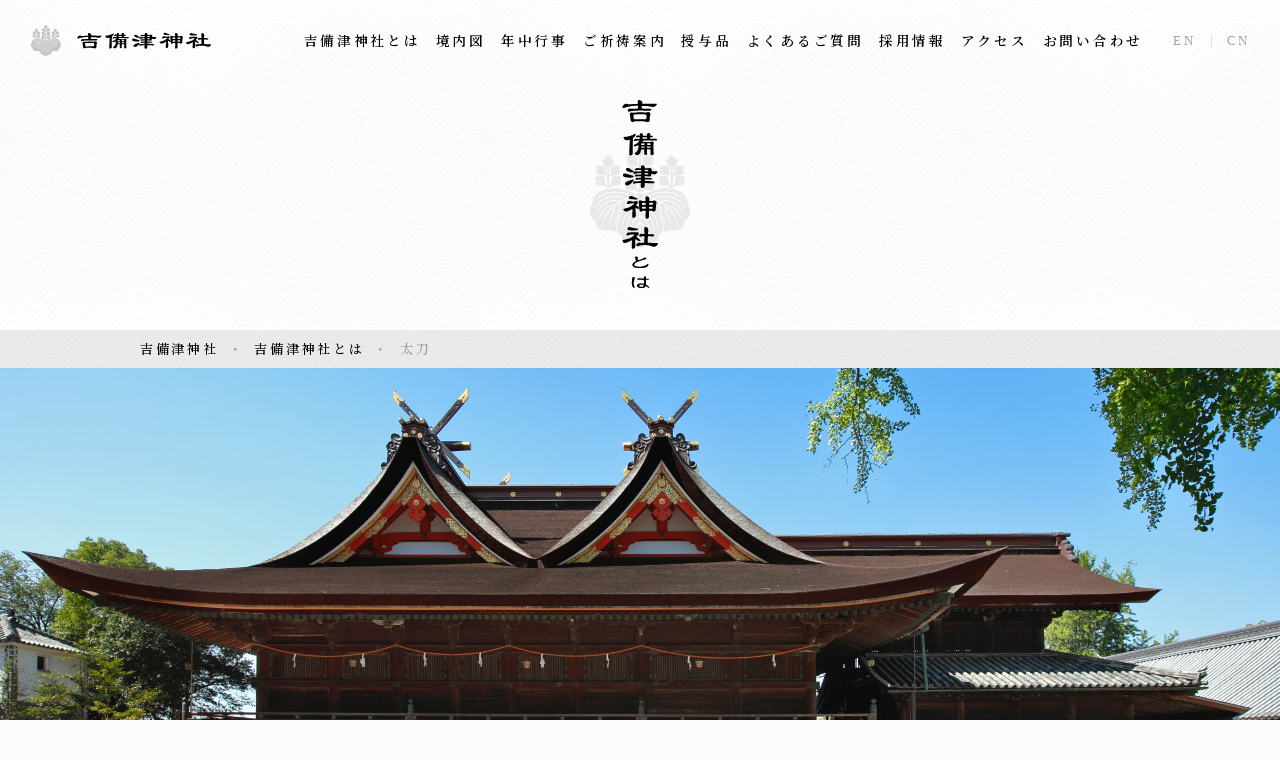

--- FILE ---
content_type: text/html; charset=UTF-8
request_url: https://kibitujinja.com/about/tachi.php
body_size: 6122
content:
<!DOCTYPE html>
<html lang="ja">
<head>
<!-- Google Tag Manager -->
<script>(function(w,d,s,l,i){w[l]=w[l]||[];w[l].push({'gtm.start':
new Date().getTime(),event:'gtm.js'});var f=d.getElementsByTagName(s)[0],
j=d.createElement(s),dl=l!='dataLayer'?'&l='+l:'';j.async=true;j.src=
'https://www.googletagmanager.com/gtm.js?id='+i+dl;f.parentNode.insertBefore(j,f);
})(window,document,'script','dataLayer','GTM-WHLRZL4');</script>
<!-- End Google Tag Manager -->
<meta charset="utf-8">
<meta name="viewport" id="viewport" content="width=device-width">
<meta name="format-detection" content="telephone=no">
<title>太刀｜吉備津神社とは｜吉備津神社</title>
<meta name="Description" content="岡山県岡山市にある大吉備津彦大神を主祭神とする吉備津神社公式サイトです。日本建築の傑作｢吉備津造り(比翼入母屋造)｣の勇壮な社殿、釜の鳴る音で吉凶を占う鳴釜の神事、また桃太郎伝説のモデルなどで知られています。" />
<meta name="Keywords" content="神社,大社,岡山,吉備津" />
<!-- favicon -->
<link rel="icon" href="/favicon.ico">

<!-- CSS -->
<link rel="stylesheet" type="text/css" href="/common/css/import.css" media="all">
<link rel="stylesheet" type="text/css" href="./css/tachi.css" media="all">
<link rel="stylesheet" type="text/css" href="css/remodal.css" media="all">
<link rel="stylesheet" type="text/css" href="css/remodal-default-theme.css" media="all">

<!-- JS --> 
<script src="/common/js/import.js"></script> 
<script src="/common/js/common.js"></script> 
<script src="js/about.js"></script>
<script src="js/remodal.js"></script>
</head>

<body id="about" class="tachi">
<!-- Google Tag Manager (noscript) -->
<noscript><iframe src="https://www.googletagmanager.com/ns.html?id=GTM-WHLRZL4"
height="0" width="0" style="display:none;visibility:hidden"></iframe></noscript>
<!-- End Google Tag Manager (noscript) -->
<div class="wrapper"> 
  
  <!-- header -->
   <header>
  <!-- .hd-pc -->
  <div class="hd-pc">
   <div class="container">
    <h1><a href="/">吉備津神社</a></h1>
    <nav>
     <ul class="menu">
      <li><a href="/about/">吉備津神社とは</a></li>
      <li><a href="/map/">境内図</a></li>
      <li><a href="/event/">年中行事</a></li>
      <li><a href="/prayer/">ご祈祷案内</a></li>
      <li><a href="/item/">授与品</a></li>
      <li><a href="/faq/">よくあるご質問</a></li>
		 <li><a href="/recruit/">採用情報</a></li>
      <li><a href="/traffic/">アクセス</a></li>
      <li><a href="/contact/">お問い合わせ</a></li>
      <!--
      <li><a href="/news/">お知らせ</a></li>
      <li><a href="/about/">吉備津神社とは</a></li>
      <li><a href="/prayer/">ご祈祷案内</a></li>
      <li><a href="/contact/">お問い合わせ</a></li>
      <li><a href="/traffic/">アクセス</a></li>
      <li><a href="/faq/">よくあるご質問</a></li>
      -->
     </ul>
     
     <ul class="language">
      <li class="en"><a href="../../en/">EN</a></li>
      <li class="en"><a href="../../cn/">CN</a></li>
      <!--<li class="ja"><a class="select" href="#">JA</a></li>-->
     </ul>
     
    </nav>
   </div>
  </div>
  <!-- // .hd-pc -->
  
  <!-- .hd-sp -->
  <div class="hd-sp">
   <button id="gh-sp-btn" data-default="true"><span></span><span></span><span></span></button>
   
   <div class="container">
    <h1><a href="/">吉備津神社</a></h1>
   </div>
   
   <div class="nav_wrap">
    <!-- nav -->
    <nav>
     <!-- .menu -->
     <div class="menu">
      <ul>
       <li><a href="/map/">境内図</a></li>
       <li><a href="/event/">年中行事</a></li>
       <li><a href="/prayer/">ご祈祷案内</a></li>
       <li><a href="/about/">吉備津神社とは</a></li>
       <li><a href="/news/">お知らせ</a></li>
      </ul>
      <ul>
       <li><a href="/traffic/">アクセス</a></li>
       <li><a href="/faq/">よくあるご質問</a></li>
		  <li><a href="/recruit/">採用情報</a></li>
       <li><a href="/contact/">お問い合わせ</a></li>
       <li><a href="/heritage/">日本遺産</a></li>
       <li><a href="/item/">授与品</a></li>
      </ul>
     </div>
     <!-- // .menu -->
     <!-- .etc -->
     <div class="etc">
      <div class="column link"><a href="javascript:w=window.open('/webcam/webcam.html','','scrollbars=yes,resizable=yes,Width=970,Height=820');w.focus();">WEBカメラ公開中</a></div>
      <div class="column link"><a href="/prayer/hichigosan_2026.php">七五三写真募集</a></div>
      <div class="column link"><a href="/recruit/">採用情報</a></div>
      <div class="column link"><a href="/virtual/">バーチャル体験アプリ</a></div>
      <div class="column group1">
       <ul class="sns">
        <li class="tw"><a href="https://twitter.com/kibitsujinja" target="_blank">Twitter</a></li>
        <li class="fb"><a href="https://www.facebook.com/kibitujinja" target="_blank">Facebook</a></li>
        <li class="ig"><a href="https://www.instagram.com/kibitsujinja/?hl=ja" target="_blank">Instagram</a></li>
		<li class="th"><a href="https://www.threads.net/@kibitsujinja" target="_blank">Threads</a></li>
       </ul>
       
       <ul class="language">
        <li class="en"><a href="../../en/">EN</a></li>
        <li class="en"><a href="../../cn/">CN</a></li>
        <!--<li class="ja"><a class="select" href="#">JA</a></li>-->
       </ul>
       
      </div>
      <div class="column copyright"><address>&copy;2021 KIBITSUJINJA.</address></div>
     </div>
     <!-- // .etc -->
    </nav>
    <!-- // nav -->
   </div>
    
  </div>
  <!-- .hd-sp -->
  
 </header>
   <!-- // header --> 
  
  <!-- .page_header -->
  <div class="page_header">
    <div class="hd_title">
      <h2><img src="images/about_title.svg" alt="吉備津神社とは"></h2>
    </div>
    
    <!-- .breadcrumb -->
    <div class="breadcrumb">
      <ul>
        <li><a href="/">吉備津神社</a></li>
        <li><a href="./">吉備津神社とは</a></li>
        <li>太刀</li>
      </ul>
    </div>
    <!-- // .breadcrumb -->
    
    <div class="hero"> 
      <!-- .ph_navi_pc -->
      <div class="ph_navi_pc">
        <ul>
          <li class="bt1"><a href="./">トップ</a></li>
          <li class="bt2"><a href="engi.php">縁起</a></li>
          <li class="bt3"><a href="taisai.php">大祭</a></li>
          <li class="bt4"><a href="yadate.php">矢立の神事</a></li>
          <li class="bt5"><a href="narukama.php">鳴釜神事</a></li>
          <li class="bt6"><a href="honden.php">国宝 本殿拝殿</a></li>
          <li class="bt7"><a href="jinpou.php">神宝</a></li>
          <li class="bt8 on"><span>太刀</span></li>
          <li class="bt9"><a href="keidaikozu.php">境内古図</a></li>
        </ul>
      </div>
      <!-- // .ph_navi_pc --> 
    </div>
    
    <!-- .ph_navi_sp -->
    <div class="ph_navi_sp">
      <div class="ttl_menu">MENU</div>
      <select class="menu_list" name="menu_list" onChange="location.href=value;">
        <option value="./">吉備津神社とはトップ</option>
        <option value="engi.php">縁起</option>
        <option value="taisai.php">大祭</option>
        <option value="yadate.php">矢立の神事</option>
        <option value="narukama.php">鳴釜神事</option>
        <option value="honden.php">国宝 本殿拝殿</option>
        <option value="jinpou.php">神宝</option>
        <option value="tachi.php" selected>太刀</option>
        <option value="keidaikozu.php">境内古図</option>
      </select>
    </div>
    <!-- // .ph_navi_sp --> 
  </div>
  <!-- // .page_header --> 
  
  <!-- main -->
  <main> 
    
    <!-- .about_tachi -->
    <section class="about_pgttl bg-white">
      <!-- .contenr -->
      <div class="contenr js-fadeIn"> 
        
        <!-- .block -->
        <div class="block">
          <!-- .box_txt -->
          <div class="box_txt">
            <h4>太刀<span class="kana">たち</span></h4>
			  
            <!-- .box_txt_section -->
            <section class="box_txt_section">
              <div class="text_img">
                <div class="text_area">
                  <h5 class="midashi_normal_red">大太刀　法光（おおだち　のりみつ）</h5>
                  <p class="text_xs">岡山県指定重要文化財<br>1447（文安4）年<br>岡山市　吉備津神社</p>
                  <p>全長377.3cm．刃長226.7cm．重量約13kgもある全国最大級の大太刀。法光は室町時代の備前刀長船派の刀工で、これだけの大作を鍛えあげた技量は驚嘆に値する。奉納刀とする意見もあるが、刀身には丁子乱れ（ちょうじみだれ）に互（ぐ）の目乱れを交えた刃文がしっかりと焼き入れされていることや、茎（なかご）が刀身に合わせて長く作られていることから、実戦刀と考えられる。在地武士の薬師寺弥五郎久用（やくしじやごろうひさもち）により、奉納されたものである。</p>
				  <ul>
                  <li>銘（めい）</li>
				  <li>[表] 備前長船法光　生年三十三　文安四年八月日</li>
				  <li>[裏] 薬師寺弥五郎久用　生年廿一歳</li>
				  </ul>
                </div>
                <div class="img_area">
                  <a class="ModalOpen" href="#modal_tachi01">
					  <p><img src="images/about_tachi_img01.jpg" alt="大太刀　法光"></p>
				  </a>
                  <p class="text_xs">大太刀　法光<br>岡山県指定重要文化財<br>1447(文安4)年<br>岡山市　吉備津神社</p>
                </div>
              </div>
            </section>
            <!-- // .box_txt_section -->
			  
            <!-- .box_txt_section -->
            <section class="box_txt_section">
              <div class="img_text">
                <div class="text_area">
                  <h5 class="midashi_normal_red">大太刀　銘備州長船秀幸（おおだち　めいびしゅうおさふねひでゆき）</h5>
                  <p class="text_xs">岡山県指定重要文化財<br>1459（長禄3)年<br>岡山市 吉備津神社</p>
                  <p>秀幸は室町時代の備前刀工で、小反（こぞり）派と称される一人鍛冶といわれるが、全長202.0cm．刃長127.2cmもあるこの大太刀を鍛えた技量は見事である。よく鍛えられた地鉄に、丁子乱れ（ちょうじみだれ）に互（ぐ）の目を交えた刃文を焼いている。棟や刃に、数か所の傷や刃こぼれがあって、実戦に使用されたことがわかる。</p><p>また、製作当時の鉄鎺（はばき）が附属するのも貴重である。羽柴秀吉による1582（天正10）年の備中高松城水攻めの際に切腹した清水宗治が、生前に奉納したものと伝わる。</p>
				  <ul>
                  <li>銘</li>
				  <li>[表] 備前長船秀幸 </li>
				  <li>[裏] 長禄三年八月日</li>
				  </ul>
                </div>
                <div class="img_area">
                  <p><img src="images/about_tachi_img02.jpg" alt="大太刀　銘備州長船秀幸"></p>
                  <p class="text_xs">大太刀　銘備州長船秀幸<br>岡山県指定重要文化財<br>1459 (長禄3)年<br>岡山市　吉備津神社</p>
                </div>
              </div>
            </section>
            <!-- // .box_txt_section -->
			  
            <!-- .box_txt_section -->
            <section class="box_txt_section">
              <div class="text_img">
                <div class="text_area">
                  <h5 class="midashi_normal_red">大太刀　無銘（おおだち　むめい）</h5>
                  <p class="text_xs">1588（天正16）年<br>岡山市　吉備津神社</p>
                  <p>全長264.3cm·刃長170.6cmの、全国でも有数の大太刀である。刀工銘が無いため作者はわからないが、長大な刀身をむら無く鍛えあげていることや、「蟹の爪」と呼ばれる華やかな丁子乱れ（ちょうじみだれ）の刃文から、備前刀長船派の名工の手になるものと思われる。刀身には、重量を軽減するための樋と、表に阿弥陀如来・普賢菩薩、裏に不動明王・観世音菩薩を表す梵字が彫られている。奉納した笠原興勝は、備前または備中の武将と考えられる。</p>
				  <ul>
                  <li>銘</li>
				  <li>[表] 笠原興勝献進上之申</li>
				  <li>[裏] 天正十六年戊子二月吉日</li>
				  </ul>
                </div>
				<div class="img_area">
                  <a class="ModalOpen" href="#modal_tachi02"><p><img src="images/about_tachi_img03.jpg" alt="大太刀　無銘"></p></a>
                  <p class="text_xs">大太刀　無銘<br>1588（天正16）年<br>岡山市　吉備津神社</p>
                </div>
              </div>
            </section>
            <!-- // .box_txt_section -->
			  
            <!-- .box_txt_section -->
            <section class="box_txt_section">
              <div class="img_text">
                <div class="text_area">
                  <h5 class="midashi_normal_red">大太刀　長吉（おおだち　ながよし）</h5>
                  <p class="text_xs">1667（寛文7）年<br>岡山市　吉備津神社</p>
                  <p>この大太刀は、肥前国（佐賀県）島原藩主の高力高長（こうりきたかなが）が奉納したものである。高長は、全国各地の有名な社寺に、これとほぼ同形同大の大太刀を奉納しており、現在のところ二十三か所で確認されている。作者の長吉は、三河（愛知県）の刀工である。現在、刀身は錆身（さびみ）となっているが、直刃（すぐは）の刃文が確認できる。また、奉納刀のためか、刃は付いておらず、目釘穴も無く、仕上げ研ぎが施されていない。全長160.7㎝・刃長114.0cm</p>
				  <ul>
                  <li>銘</li>
				  <li>[表] 三州高力住長吉作</li>
				  <li>[裏] 寛文七未丁年三月吉日</li>
				  </ul>
				  <ul>
                  <li>刀身銘</li>
				  <li>[表] 奉進納備中国吉備津宮大明神御寶前</li>
				  <li>[裏] 高力左近太夫平朝臣高長敬白</li>
				  </ul>
                  <p>付属する拵え（こしらえ）は黒漆家紋蒔絵合口太刀拵えで、高力家の家紋「丸に鳩文字」紋と、先祖にあたる能谷家の家紋「蔦」紋で飾られている。</p>
                </div>
                <div class="img_area">
                  <a class="ModalOpen" href="#modal_tachi03"><p><img src="images/about_tachi_img04.png" alt="大太刀　長吉"></p></a>
                  <p class="text_xs">大太刀　長吉<br>1667（寛文7）年<br>岡山市　吉備津神社</p>
                </div>
              </div>
            </section>
            <!-- // .box_txt_section -->
		
		</div>
        <!-- // .box_txt -->
      </div>
      <!-- // .block -->
		  
    <!-- .modal -->
    <div class="remodal" data-remodal-id="modal_tachi01">
      <div class="modal_img"><img src="images/about_tachi_img01.jpg"></div>
      <div class="btn-box">
		  <button data-remodal-action="close" class="remodal-close">閉じる</button>
	  </div>
    </div>
	
    <div class="remodal" data-remodal-id="modal_tachi02">
      <div class="modal_img"><img src="images/about_tachi_img03.jpg"></div>
      <div class="btn-box">
		  <button data-remodal-action="close" class="remodal-close">閉じる</button>
	  </div>
    </div>
	
    <div class="remodal" data-remodal-id="modal_tachi03">
      <div class="modal_img"><img src="images/about_tachi_img04.png"></div>
      <div class="btn-box">
		  <button data-remodal-action="close" class="remodal-close">閉じる</button>
	  </div>
    </div>
    <!-- // .modal -->
		  
      </div>
      <!-- // .contenr -->
    </section>
    <!-- // .about_tachi --> 
    
    <!-- .about_etc -->
    <section class="about_etc bg-white">
      <div class="bg-gray">
        <div class="etc_ttl js-fadeIn">
          <h3>その他 吉備津神社に伝わるもの</h3>
        </div>
      </div>
      <div class="contenr">
        <div class="etc_menu js-fadeIn">
          <ul>
            <li>
              <div class="inner">
                <h4>神宝</h4>
                <div class="photo"><a class="pic_link_bg" href="jinpou.php"><img src="images/about_menu_shinpou.jpg" alt="神宝"></a></div>
                <a class="btn btn-sm btn-white" href="jinpou.php" target="">詳しくはこちら</a> </div>
            </li>
            <li>
              <div class="inner">
                <h4>太刀</h4>
                <div class="photo"><a class="pic_link_bg" href="tachi.php"><img src="images/about_menu_tachi.jpg" alt="太刀"></a></div>
                <a class="btn btn-sm btn-white" href="tachi.php" target="">詳しくはこちら</a> </div>
            </li>
            <li>
              <div class="inner">
                <h4>境内古図</h4>
                <div class="photo"><a class="pic_link_bg" href="keidaikozu.php"><img src="images/about_menu_old_keidaizu.jpg" alt="境内古図"></a></div>
                <a class="btn btn-sm btn-white" href="keidaikozu.php" target="">詳しくはこちら</a> </div>
            </li>
          </ul>
        </div>
      </div>
    </section>
    <!-- // .about_etc --> 
    
    <!-- .float_menu -->
    <div id="float_menu" class="float_menu">
      <h3>吉備津神社<span class="small">とは</span></h3>
      <div class="menu_list">
        <ul>
          <li><a href="./">トップ</a></li>
          <li><a href="engi.php">縁起</a></li>
          <li><a href="taisai.php">大祭</a></li>
          <li><a href="yadate.php">矢立の神事</a></li>
          <li><a href="narukama.php">鳴釡神事</a></li>
          <li><a href="honden.php">国宝本殿拝殿</a></li>
          <li><a href="jinpou.php">神宝</a></li>
          <li><a href="tachi.php">太刀</a></li>
          <li><a href="keidaikozu.php">境内古図</a></li>
        </ul>
      </div>
    </div>
    <!-- .float_menu --> 
    
  </main>
  <!-- // main --> 
  
  <!-- footer -->
   <!--<p class="pagetop_btn"><a href="#pagetop">PAGE TOP</a></p>-->
 <footer>
  <div class="ft-top">
   <div class="container">
    <p class="pagetop_btn"><a href="#pagetop">TOP</a></p>
     <ul class="banner">
      <li><a class="pic_link_bg" href="javascript:w=window.open('/webcam/webcam.html','','scrollbars=yes,resizable=yes,Width=970,Height=820');w.focus();"><img src="/common/images/bunner_webcamera.jpg" alt="WEBカメラ公開中"/></a></li>
      <li><a class="pic_link_bg" href="/prayer/hichigosan_2026.php"><img src="/common/images/bunner_shitigosan.jpg" alt="七五三写真募集"/></a></li>
      <li><a class="pic_link_bg" href="/recruit/"><img src="/common/images/bunner_houshi.jpg" alt="採用情報"/></a></li>
      <li><a class="pic_link_bg" href="/virtual/"><img src="/common/images/bunner_virtual.jpg" alt="バーチャル体験アプリ"/></a></li>
	  <li><a class="pic_link_bg" href="/600/" target="_blank"><img src="/common/images/bunner_600.png" alt="吉備津神社　国宝　本殿・拝殿再建600年"/></a></li>
     </ul>
     <ul class="menu_btn">
      <li><a class="btn-white" href="/map/">境内図</a></li>
      <li><a class="btn-white" href="/faq/">よくあるご質問</a></li>
      <li><a class="btn-white" href="/contact/">お問い合わせ</a></li>
     </ul>
    </div>
  </div>
  
  <div class="ft-navi">
   <div class="container">
    <nav>
     <ul class="boxL">
      <li><a href="/heritage/">日本遺産</a></li>
      <li><a href="/item/">授与品</a></li>
      <li><a href="/map/">境内図</a></li>
      <li><a href="/event/">年中行事</a></li>
      <li><a href="/prayer/">ご祈祷案内</a></li>
      <li><a href="/about/">吉備津神社とは</a></li>
      <li><a href="/news/">お知らせ</a></li>
     </ul>
     <div class="logo"><a href="/">吉備津神社</a></div>
     <ul class="boxR">
      <!--<li><a href="#">英語版サイト</a></li>-->
      <li><a href="/traffic/">アクセス</a></li>
      <li><a href="/faq/">よくあるご質問</a></li>
      <li><a href="/contact/">お問い合わせ</a></li>
      <li><a href="/recruit/">採用情報</a></li>
      <li><a href="/virtual/">バーチャル体験アプリ</a></li>
      <li><a href="/prayer/hichigosan_2026.php">七五三写真募集</a></li>
     </ul>
    </nav>
    </div>
  </div>
  
  <div class="ft-bottom">
   <div class="container">
    <div class="privacy"><a href="/privacy/">個人情報保護方針 </a></div>
    <address>&copy;2021 KIBITSUJINJA. </address>
   </div>
  </div>
  
 </footer>
  <!-- // footer --> 
  
</div>
</body>
</html>


--- FILE ---
content_type: text/css
request_url: https://kibitujinja.com/common/css/import.css
body_size: 208
content:
@charset "utf-8";
@import url('https://fonts.googleapis.com/css2?family=Noto+Serif+JP:wght@400;500;600&display=swap');
@import url("reset.css");
@import url("base.css");
@import url("gh-header.css");
@import url("module.css");
@import url("parts.css?210201");
@import url("base-pc.css");
@import url("base-sp.css");


--- FILE ---
content_type: text/css
request_url: https://kibitujinja.com/about/css/tachi.css
body_size: 1
content:
@charset "utf-8";

@import url("tachi-pc.css");
@import url("tachi-sp.css");
@import url("about-share.css");


--- FILE ---
content_type: text/css
request_url: https://kibitujinja.com/about/css/tachi-pc.css
body_size: 1321
content:
@charset "utf-8";
@media screen and (min-width: 768px), print {
  /* ------------------------------
			#about.tachi
	------------------------------ */
  body#about .page_header .hd_title {
    padding-top: 20px;
  }
  body#about .page_header .hd_title h2 {}
  body#about .page_header .hero {
    background-image: url(../images/about_bg.jpg);
  }
  /*-----------------------------*/
  /* main */
  /*--------------*/
  /* .about_pgttl */
  main .about_pgttl .bg-images {
    background-image: url("../images/about_lead_bgimg.png");
    background-position: right center;
    background-repeat: no-repeat;
    background-size: contain;
  }
  main .about_pgttl .contenr {
    position: relative;
    padding-top: 120px;
  }
  main .about_pgttl .block {
    position: relative;
    width: 983px;
    margin: 0 auto;
  }
  main .about_pgttl .box_txt {
    position: relative;
    padding-left: 135px;
    min-height: 500px;
  }
  main .about_pgttl .box_txt h4 {
    font-size: 35px;
    line-height: 1.6;
    position: absolute;
    left: 0;
    top: -30px;
    -webkit-writing-mode: vertical-rl;
    -ms-writing-mode: tb-rl;
    writing-mode: vertical-rl;
    -webkit-font-feature-settings: 'pkna';
    font-feature-settings: 'pkna';
    text-combine-upright: digits 2;
  }
  main .about_pgttl .box_txt h4::before {
    content: "";
    display: block;
    position: absolute;
    right: -10px;
    top: 0;
    width: 1px;
    height: 100%;
    background-color: #000000;
  }
  main .about_pgttl .box_txt h4 .kana {
    font-size: 12px;
    line-height: 1.6;
    margin-top: 1em;
  }
  main .about_pgttl .box_txt rt {
    font-size: 0.5em;
  }
  /*-----------------------------*/
  /*box_text box_text_section*/
  /*-----------------------------*/
  main .box_txt .box_txt_section {
    margin-bottom: 80px;
  }
  main .box_txt .box_txt_section:last-of-type {
    margin-bottom: 0;
  }
  /*-----------------------------*/
  /*box_text text_area*/
  /*-----------------------------*/
  main .text_img, main .img_text {
    display: flex;
  }
  main .box_txt .text_area {
    font-size: 16px;
    line-height: 1.875;
  }
  main .box_txt .text_area p {
    margin-top: 1em;
  }
  main .box_txt .text_xs {
    line-height: 1.71;
  }
  main .box_txt .text_area p:first-of-type {
    margin-top: 0;
  }
  main .box_txt .text_area ul {
    border: solid 1px #e1e1e1;
    padding: 1em;
    margin-top: 1em;
  }
  /*-----------------------------*/
  /*box_text img_area*/
  /*-----------------------------*/
  main .box_txt .img_area {
    height: 100%;
  }
  main .box_txt .img_area img {
    width: 240px;
  }
  main .box_txt .img_area p img{
    margin-bottom: 1em;
  }
  main .box_txt .img_area .ModalOpen::before {
    content: "";
    display: block;
    background: url("../images/about_modal.png") no-repeat center/20px;
    position: absolute;
    right: 5px;
    bottom: calc(5px + 1em);
    width: 20px;
    height: 20px;
    transition: opacity 0.4s ease;
    z-index: 1;
  }
  main .box_txt .img_area .ModalOpen:hover::before {
    opacity: 0.65;
  }
  main .box_txt .img_area a::after {
    content: none;
  }
  main .box_txt .img_area li:first-of-type {
    margin-bottom: 1em;
  }
  /*-----------------------------*/
  /*box_text text_img*/
  /*-----------------------------*/
  main .text_img .text_area {
    margin-right: 50px;
  }
  /*-----------------------------*/
  /*box_text img_text*/
  /*-----------------------------*/
  main .img_text {
    flex-flow: row-reverse;
  }
  main .img_text .text_area {
    margin-left: 50px;
  }
  /*-----------------------------*/
  /*box_text text*/
  /*-----------------------------*/
  main .box_txt .box_txt_section .text {
    margin-top: 20px;
  }
  /*-----------------------------*/
  /*.img_area .remodal*
  /*-----------------------------*/
  #about .remodal {
    max-width: 550px;
	margin-bottom: 0;
  }
  #about .remodal .modal_img img {
    max-width: 100%;
    height: auto;
  }
  .remodal .btn-box {
    clear: both;
    margin-top: 1em;
  }
  .remodal-close {
    display: inline-block;
    height: auto;
    min-width: 220px;
    padding: 1.30em 3.7em;
    margin-top: 1.5px;
    background-color: rgba(106, 11, 39, .9);
    border: 0;
    outline: 0;
    box-shadow: 0 0 0 4px #79233C inset, 0 0 0 5px #bb5876 inset;
    position: relative;
    font-family: 'YuMincho +36p Kana', '游明朝体+36ポかな', 'Yu Mincho Demibold', 'YuMincho Demibold', 'YuMincho', 'MS P明朝', 'Noto Serif JP', serif;
    font-size: 13px;
    font-weight: 500;
    line-height: 1em;
    color: #fff;
    text-align: center;
    text-decoration: none;
    cursor: pointer;
    z-index: 2;
    clear: both;
  }
  .remodal-close:hover {
    background-color: rgba(106, 11, 39, 1);
    box-shadow: 0 0 0 1px #79233C inset, 0 0 0 1px #bb5876 inset;
    transition: .3s;
  }
  .remodal-close::before {
    display: none;
  }
}

--- FILE ---
content_type: text/css
request_url: https://kibitujinja.com/about/css/tachi-sp.css
body_size: 1230
content:
@charset "utf-8";
@media screen and (max-width: 767px) {
  /* ------------------------------
			#about.tachi
	------------------------------ */
  body#about .page_header .hd_title {
    padding-top: 10px;
    padding-bottom: 30px;
  }
  body#about .page_header .hd_title h2 {}
  body#about .page_header .hero {
    background-image: url(../images/about_bg.jpg);
  }
  /*-----------------------------*/
  /* main */
  /*--------------*/
  /* .about_pgttl */
  main .about_pgttl .bg-images {
    background-image: url("../images/about_lead_bgimg.png");
    background-position: right bottom;
    background-repeat: no-repeat;
    background-size: 81% auto;
  }
  main .about_pgttl .contenr {
    position: relative;
    padding-top: 60px;
    padding-bottom: 70px;
  }
  main .about_pgttl .block {
    position: relative;
  }
  main .about_pgttl .box_txt {
    position: relative;
    padding-left: 65px;
    min-height: 500px;
  }
  main .about_pgttl .box_txt h4 {
    font-size: 23px;
    line-height: 1.6;
    position: absolute;
    left: 0;
    top: -10px;
    -webkit-writing-mode: vertical-rl;
    -ms-writing-mode: tb-rl;
    writing-mode: vertical-rl;
    -webkit-font-feature-settings: 'pkna';
    font-feature-settings: 'pkna';
    text-combine-upright: digits 2;
  }
  main .about_pgttl .box_txt h4::before {
    content: "";
    display: block;
    position: absolute;
    right: -10px;
    top: 0;
    width: 1px;
    height: 100%;
    background-color: #000000;
  }
  main .about_pgttl .box_txt h4 .kana {
    font-size: 12px;
    line-height: 1.6;
    margin-top: 1em;
  }
  main .about_pgttl .box_txt rt {
    font-size: 0.5em;
  }
  /*-----------------------------*/
  /*box_text box_text_section*/
  /*-----------------------------*/
  main .box_txt .box_txt_section {
    margin-bottom: 50px;
  }
  main .box_txt .box_txt_section:last-of-type {
    margin-bottom: 0;
  }
  /*-----------------------------*/
  /*about_pgttl text_area*/
  /*-----------------------------*/
  main .text_img, main .img_text {
    display: block;
  }
  main .box_txt .text_area {
    font-size: 15px;
    line-height: 1.6;
    padding-bottom: 1em;
  }
  main .box_txt .text_area p {
    margin-top: 1em;
  }
  main .box_txt .text_xs {
    line-height: 1.5;
  }
  main .box_txt .text_area p:first-of-type {
    margin-top: 0;
  }
  main .box_txt .text_area ul {
    border: solid 1px #e1e1e1;
    padding: 1em;
    margin-top: 1em;
  }
  /*-----------------------------*/
  /*about_pgttl img_area*/
  /*-----------------------------*/
  main .box_txt .img_area img {
    width: 46.13vw;
    margin: 10px 0;
  }
  main .box_txt .img_area li {
    margin-bottom: 1em;
  }
  main .box_txt .img_area a {
    width: 46.13vw;
  }
  main .box_txt .img_area .ModalOpen::before {
    content: "";
    background: url("../images/about_modal.png") no-repeat center/20px;
    position: absolute;
    right: 1.33vw;
    bottom: 4.00vw;
    width: 4.80vw;
    height: 4.80vw;
    transition: opacity 0.4s ease;
	z-index: 1;
  }
  main .box_txt .img_area .ModalOpen:hover::before {
    opacity: 0.65;
  }
  main .box_txt .img_area a::after {
    content: none;
  } 
  /*-----------------------------*/
  /*box_text text*/
  /*-----------------------------*/
  main .box_txt .box_txt_section .text p {
    margin-top: 1.5em;
  }
  /*-----------------------------*/
  /*img_area .modal*/
  /*-----------------------------*/
  #about .remodal {
    padding: 10px 10px 20px;
	width: 80%;
  }
  #about .remodal .modal_img {
    margin-bottom: 1em;
  }
  #about .remodal .modal_img img {
    max-width: 100%;
    height: auto;
  }
  .remodal-close {
    display: inline-block;
    height: auto;
    min-width: 180px;
    padding: 1em 3.7em;
    margin-top: 1.5px;
    background-color: rgba(106, 11, 39, .9);
    border: 0;
    outline: 0;
    box-shadow: 0 0 0 4px #79233C inset, 0 0 0 5px #bb5876 inset;
    position: relative;
    font-family: 'YuMincho +36p Kana', '游明朝体+36ポかな', 'Yu Mincho Demibold', 'YuMincho Demibold', 'YuMincho', 'MS P明朝', 'Noto Serif JP', serif;
    font-size: 12px;
    font-weight: 500;
    line-height: 1em;
    color: #fff;
    text-align: center;
    text-decoration: none;
    cursor: pointer;
    z-index: 2;
  }
  .remodal-close:hover {
    background-color: rgba(106, 11, 39, 1);
    box-shadow: 0 0 0 1px #79233C inset, 0 0 0 1px #bb5876 inset;
    transition: .3s;
  }
  .remodal-close::before {
    display: none;
  }
}

--- FILE ---
content_type: text/css
request_url: https://kibitujinja.com/about/css/about-share.css
body_size: 1401
content:
@charset "utf-8";

/* =============== PC =============== */

@media screen and (min-width: 768px), print {
 
 
	/* ------------------------------
			.ph_navi_pc
	------------------------------ */
 
	body#about	.page_header .hero .ph_navi_pc ul li span,
	body#about	.page_header .hero .ph_navi_pc ul li a{
		/*min-width:143px;*/
  min-width: 110px;
 }
 
 
	/* ------------------------------
			#about .about_etc
	------------------------------ */
 
 main .about_etc .etc_ttl{
  /*min-height: 230px;*/
  padding: 90px 0;
  background-image:url("../../common/images/goshitinokiri_white.svg");
  background-repeat: no-repeat;
  background-position: center center;
  background-size: 111px auto;
 }
 
 main .about_etc .etc_ttl h3{
  /*width: 248px;*/
  margin: 0 auto;
  padding: 0px 0 0 0;
  text-align: center;
  font-size: 28px;
  line-height: 1.6;
 }
 
	main .about_etc .etc_menu{
		width:1000px;
		margin:0 auto;
	}
	
 main .about_etc .etc_menu a{
 }
 
 main .about_etc .etc_menu a::after{
  content: none;
 }
 
	main .about_etc .etc_menu ul{
		display:flex;
		justify-content:flex-start;
		width:100%;
	}
	
	main .about_etc .etc_menu ul li{
		width:310px;
		margin-left:35px;
	}
	
	main .about_etc .etc_menu ul li:nth-of-type(3n+1){
		margin-left:0;
	}
	
	main .about_etc .etc_menu ul li h4{
		font-size:19px;
		line-height:1.4;
		border-left:solid 4px #97002b;
		padding-left:1em;
	}
	
	main .about_etc .etc_menu ul li .photo{
		margin-top:25px;
	}
	
	main .about_etc .etc_menu ul li .photo img{
		width:100%;
	}
	
	main .about_etc .etc_menu ul li a.btn{
		display:block;
		width:100%;
		margin-top:25px;
	}
 
 
	/* ------------------------------
			#about #float_menu
	------------------------------ */
 
 main #float_menu {
  /*display: none;*/
  visibility: hidden;
  opacity: 0;
  
  position: fixed;
  background-size: cover;
  width: 230px;
  bottom: 12px;
  /*bottom: 150px;*/
  right: 0px;
  z-index: 20;
  background-color: #ffffff;
  box-shadow: 0px 0px 15px 5px rgba(0, 0, 0, .2);
  cursor: pointer;
  /*transition: bottom .4s;*/
  transition: .4s;
 }
 
 main #float_menu.fm_show{
  visibility:visible;
  opacity: 1;
 }
 
 main #float_menu.close {
  bottom: -335px;
 }
 
 
 /* h3 */
 
 main #float_menu h3{
  background-color: #97002b;
  font-size: 17px;
  line-height: 1.4;
  color: #ffffff;
  margin: 0;
  padding: 15px;
  background-image: url("../../common/images/bg_red.jpg");
 }
 
 main #float_menu h3::after{
  content: "";
  display: block;
  width: 26px;
  height: 26px;
  background-image: url("../../common/images/icon_arrow-toggle.svg");
  background-position: center center;
  background-repeat: no-repeat;
  background-size:contain;
  background-color: transparent;
  
  /*border: #FFFFFF solid 1px;*/
  /*border-radius: 50%;*/
  
  position: absolute;
  right: 15px;
  
  top: 50%;
  transform: translateY(-50%);
  
  /*top:15px;*/
  left: auto;
  bottom: auto;
 }
 
 main #float_menu.close h3::after{
  transform: rotate(180deg) translateY(50%);
 }
 
 
 main #float_menu h3 .small{
  font-size: 15px;
 }
 
 
 /* .menu_list */
 
 main #float_menu .menu_list{
  font-size: 15px;
  line-height: 1.4;
  padding: 6px;
 }
 
 main #float_menu .menu_list ul{
 }
 
 main #float_menu .menu_list ul li{
  border: #dfdfdf solid 1px;
  background: url("../../common/images/bg_base.jpg")  #fbfcfd;
 }
 
 main #float_menu .menu_list ul li:nth-child(n+2){
  border-top: none;
 }

 main #float_menu .menu_list ul li a{
  display:block; 
  padding: 12px 20px;
  margin: 0;
  color: #000000;
  position: relative;
 }
 
 main #float_menu .menu_list ul li a:hover{
  background: #680b26;
  transition: .4s all;
  color: #FFFFFF;
 }
 
 main #float_menu .menu_list ul li a::after{
  content: "";
  display: block;
  width: 9px;
  height: 9px;
  background-image: url("../../common/images/icon_arrow-left.svg");
  background-position: center center;
  background-repeat: no-repeat;
  background-size: contain;
  background-color: transparent;
  
  position: absolute;
  right: 15px;
  top: 50%;
  transform: translateY(-50%);
  left: auto;
  bottom: auto;
 }
 
 main #float_menu .menu_list ul li a:hover::after {
  opacity: 1;
  width:9px;
  background-image: url("../../common/images/icon_arrow-left_white.svg");
 }
}
/* =============== PC : end =============== */




/* =============== SP =============== */

@media screen and (max-width: 767px) {

	/* ------------------------------
			#about .about_etc
	------------------------------ */
	
 main .about_etc .etc_ttl{
  padding: 90px 0;
  background-image:url("../../common/images/goshitinokiri_white.svg");
  background-repeat: no-repeat;
  background-position: center center;
  background-size: 111px auto;
 }
 
 main .about_etc .etc_ttl h3{
  margin: 0 auto;
  padding: 0px 0 0 0;
  text-align: center;
  font-size: 19px;
  line-height: 1.6;
 }
 
 
	main .about_etc .etc_menu{
	}
	
 main .about_etc .etc_menu a{
 }
 
 main .about_etc .etc_menu a::after{
  content: none;
 }
 
	main .about_etc .etc_menu ul{
	}
	
	main .about_etc .etc_menu ul li{
		width:100%;
  margin-top: 40px;
	}
 
 main .about_etc .etc_menu ul li:first-of-type{
  margin-top: 0;
 }
	
	main .about_etc .etc_menu ul li h4{
		font-size:17px;
		line-height:1.4;
		border-left:solid 4px #97002b;
		padding-left:1em;
	}
	
	main .about_etc .etc_menu ul li .photo{
		margin-top:25px;
	}
	
	main .about_etc .etc_menu ul li .photo img{
		width:100%;
	}
	
	main .about_etc .etc_menu ul li a.btn{
		display:block;
		width:100%;
		margin-top:25px;
  font-size: 14px;
  line-height: 1.4;
	}
 
 
	/* ------------------------------
			#about #float_menu
	------------------------------ */
 
 main #float_menu {
  /*display: none;*/
  visibility: hidden;
  opacity: 0;
  
  position: fixed;
  background-size: cover;
  width: 230px;
  bottom: 12px;
  /*bottom: 120px;*/
  /*bottom: 0;*/
  right: 0px;
  z-index: 20;
  background-color: #ffffff;
  box-shadow: 0px 0px 15px 5px rgba(0, 0, 0, .2);
  cursor: pointer;
  transition: .4s;
 }
 
 main #float_menu.fm_show{
  visibility:visible;
  opacity: 1;
 }
 
 main #float_menu.close {
  bottom: -335px;
 }
 
 /* h3 */
 
 main #float_menu h3{
  background-color: #97002b;
  font-size: 17px;
  line-height: 1.4;
  color: #ffffff;
  margin: 0;
  padding: 15px;
  
  background-image: url("../../common/images/bg_red.jpg");
 }
 
 main #float_menu h3::after{
  content: "";
  display: block;
  width: 26px;
  height: 26px;
  background-image: url("../../common/images/icon_arrow-toggle.svg");
  background-position: center center;
  background-repeat: no-repeat;
  background-size:contain;
  background-color: transparent;
  
  /*
  border: #FFFFFF solid 1px;
  border-radius: 50%;
  */
  
  position: absolute;
  right: 15px;
  top: 50%;
  transform: translateY(-50%);
  left: auto;
  bottom: auto;
 }
 
 main #float_menu.close h3::after{
  transform: rotate(180deg) translateY(50%);
 }
 
 
 main #float_menu h3 .small{
  font-size: 15px;
 }
 
 /* .menu_list */
 
 main #float_menu .menu_list{
  font-size: 15px;
  line-height: 1.4;
  padding: 6px;
 }
 
 main #float_menu .menu_list ul{
 }
 
 main #float_menu .menu_list ul li{
  border: #dfdfdf solid 1px;
  background: url("../../common/images/bg_base.jpg")  #fbfcfd;
 }
 
 main #float_menu .menu_list ul li:nth-child(n+2){
  border-top: none;
 }

 main #float_menu .menu_list ul li a{
  display:block; 
  padding: 12px 20px;
  margin: 0;
  color: #000000;
  position: relative;
 }
 
 /*
 main #float_menu .menu_list ul li a:hover{
  background: #680b26;
  transition: .4s all;
  color: #FFFFFF;
 }
 */
 
 main #float_menu .menu_list ul li a::after{
  content: "";
  display: block;
  width: 9px;
  height: 9px;
  background-image: url("../../common/images/icon_arrow-left.svg");
  background-position: center center;
  background-repeat: no-repeat;
  background-size: contain;
  background-color: transparent;
  position: absolute;
  right: 15px;
  top: 50%;
  transform: translateY(-50%);
  left: auto;
  bottom: auto;
 }
 
 main #float_menu .menu_list ul li a:hover::after {
     opacity: 1;
     width:9px;
 }
 
}
/* =============== SP : end =============== */

--- FILE ---
content_type: text/css
request_url: https://kibitujinja.com/common/css/reset.css
body_size: 520
content:
@charset "utf-8";
/* -------------------------------------------------------------------------------------------------------*/
*{
	margin:0;
	padding:0;
	/*zoom:1;*/
}

html,body {
	height: 100%;
	margin: 0px;
	padding: 0px;
}

html>/**/body{
	/*FFで横スクロールバーが表示しない*/
	/*overflow:-moz-scrollbars-vertical;*/
}

html:first-child body{
	min-height:100%;
	padding-bottom:1px;
}

/* -------------------------------------------------------------------------------------------------------*/

html,body,form,fieldset,p,div {
	margin: 0px; 
	padding: 0px; 
	font-weight: inherit;
	font-size:inherit;
	line-height:inherit;
	box-sizing:border-box;
	border:none;
}

header,footer,main{
	display:block;
	margin: 0px;
	padding: 0px;
	font-weight: inherit;
	font-size:inherit;
	line-height:inherit;
	box-sizing:border-box;
}

section,article,nav,aside,address{
	display:block;
	margin: 0px; 
	padding: 0px; 
	font-weight: inherit;
	font-style:normal;
	box-sizing:border-box;
}

h1,h2,h3,h4,h5,h6 {
	margin: 0px; 
	padding: 0px; 
	font-weight: inherit;
	font-size:inherit;
	line-height:inherit;
	box-sizing:border-box;
} 

ul,ol,li,dl,dt,dd {
	list-style: none;
	margin:0;
	padding:0;
	border:0;
	box-sizing:border-box;
	font-weight: inherit;
	font-size:inherit;
	line-height:inherit;
}

img {
	list-style: none;
	margin:0;
	padding:0;
	border:0;
}

br {
	margin:0;
	padding:0;
	border:0;
	letter-spacing:0; /* IE */
}

img {
	vertical-align: bottom;
}

table,tr,th,td{
	margin:0;
	padding:0;
	font-weight: inherit;
	/*font-size:inherit;*/
 font-size:100%;
	line-height:inherit;
	border-collapse:collapse;
	border:0px;
	word-break:break-all;
}

form,input,textarea{
	font-size: 100%;
}

em{
	font-weight: inherit;
	font-size:inherit;
	line-height:inherit;
	font-style:inherit;
	margin:0;
	padding:0;
}

figure,figcaption{
	display:block;
	margin: 0px;
	padding: 0px;
	font-weight: inherit;
	font-size:inherit;
	line-height:inherit;
	box-sizing:border-box;
}

a{
	box-sizing:border-box;
}

--- FILE ---
content_type: text/css
request_url: https://kibitujinja.com/common/css/base.css
body_size: 524
content:
@charset "utf-8";

/* ------------------------------
  common
------------------------------ */
body,html {
  padding: 0;
  margin: 0;
  /*font-family: 'YuMincho +36p Kana' , '游明朝体+36ポかな' , 'Yu Mincho Demibold' , 'YuMincho Demibold' , 'YuMincho' , 'MS P明朝' , serif;*/
 font-family: 'YuMincho +36p Kana' , '游明朝体+36ポかな' , 'Yu Mincho Demibold' , 'YuMincho Demibold' , 'YuMincho' , 'MS P明朝' ,'Noto Serif JP', serif;
  /*transform: rotate(.03deg);*/
  font-size: 16px;
  font-weight: 500;
  line-height: 1.75;
  letter-spacing: .17em;
  -webkit-font-feature-settings: 'palt';
          font-feature-settings: 'palt';
  color: #000;
  background: url("../images/bg_base.jpg")  #fbfcfd;
  z-index: -2;
}

@media (-ms-high-contrast: none), (-ms-high-contrast: active) {
  body,html {
    font-family: 'MS P明朝' , serif;
    /*transform: rotate(.03deg);*/
  }
}

a {
 color: #000;
 text-decoration: none;
 cursor: pointer;
}

a:hover{
  color: #79233c;
}

a img{
	transition: opacity 0.4s ease;
}

a:hover img{
	opacity:0.65;
}

a.pic_link_bg{
 display: block;
 background-color: #FFFFFF;
}

a.pic_link_bg:hover img{
	opacity:0.5;
}
/*----------------*/

.js-fadeIn{
 opacity: 0;
 transition: opacity 1.2s cubic-bezier(.25, .1, .25, 1);
}

.js-fadeIn.show{
 opacity: 1;
}


--- FILE ---
content_type: text/css
request_url: https://kibitujinja.com/common/css/gh-header.css
body_size: 2627
content:
@charset "utf-8";

/*@media screen and (min-width: 960px), print {*/
/*@media screen and (min-width: 1050px), print {*/
@media screen and (min-width: 1000px), print {
 
header .hd-sp{
 display: none;
}

header{
 background: url("../images/bg_base.jpg")  #fbfcfd;
 position: fixed;
	z-index:100;
 top: 0;
 left: 0;
 width: 100%;
 min-width: 960px;
 padding: 0 30px;
}

header .container{
 max-width: 1400px;
 margin: 0 auto;
 display: flex;
 justify-content: space-between;
 align-items: center;
 height: 80px;
}

header .container h1 a{
 display: block;
 width: 182px;
 height: 32px;
 background: url("../images/gh_logo.svg") no-repeat center center;
 background-size: contain;
 overflow: hidden;
 text-indent: -9999px;
}

header .container nav{
 display: flex;
 justify-content: space-between;
 /*max-width: calc(100% - 220px);*/
 /*max-width: 840px;*/
 /*max-width: 940px;*/
	max-width: 960px;
 width: 100%;
}

 /* nav a */
header .container nav a {
 /*
  color: #97002b;
  text-decoration: none;
  position: relative;
  display: inline-block;
 */
 text-decoration: none;
 display:block;
 position: relative;
}

header .container nav a::after {
  position: absolute;
  bottom: -2px;
  left: 50%;
  transform: translateX(-50%);
  content: '';
 /*
 opacity: .8;
  width: 95%;
 */
  opacity: 0;
  width: 0%;

  height: 1px;
  background: #97002b;

  visibility: visible;
  transition: .4s;
  z-index: 4;
}

header .container nav a:hover::after {
 /*
  opacity: 0;
  width: 0%;
 */
 opacity: .8;
 width: 95%;
}

 /* nav .menu */
header .container nav ul.menu{
 display: flex;
 width: 100%;

 font-size: 13.5px;
 font-weight: 600;
 line-height: 1.4;

 justify-content: space-between;
 /*margin-left: 20px;*/
 margin-left: 1em;
}

header .container nav ul.menu li{
 /*margin-left: 35px;*/
 margin-left: 0;
 /*margin-left: 0.5em;*/
}

header .container nav ul.menu li:first-of-type{
 /*margin-left: 0;*/
 /*margin-left: 1em;*/
}

/* nav .language */

header .container nav ul.language{
 display: flex;
 align-items: center;
 align-content:center;
 margin-left: 30px;
 font-size: 13px;
 line-height: 1;
 font-family: Times, "Times New Roman", "serif";
}

header .container nav ul.language li{
 margin-left: 15px;
 padding-left: 15px;
 border-left: solid 1px #dedede;
}

header .container nav ul.language li:first-of-type{
 margin-left: 0;
 padding-left: 0;
 border: none;
}

header .container nav ul.language li > a,
header .container nav ul.language li > span{
 /*
 color: #585858;
 opacity: 0.6;
 */
 color: #a6a6a6;
 transition: color .27s;
}

header .container nav ul.language li > a:hover{
 color: #000;
}

header .container nav ul.language li > a.select {
 color: #000;
 pointer-events: none;
}

}

/*----------------------*/
/*グローバルメニュー表示切替*/

/*@media screen and (max-width: 767px) {*/
/*@media screen and (max-width: 959px) {*/
/*@media screen and (max-width: 1049px) {*/
@media screen and (max-width: 999px) {

 header .hd-pc {
  display: none;
 }

 header {
  background: url("../images/bg_base.jpg") #fbfcfd;
  position: fixed;
  top: 0;
  left: 0;
		z-index:100;
  width: 100%;
 }

 /*
 header .container {
  position: relative;
  height: 70px;
  padding-top: 1px;
  background: url("../images/bg_base.jpg") #fbfcfd;
  z-index: 11;
 }
 */
 
 header .container {
  /*
     max-width: 1400px;
     margin: 0 auto;
     display: flex;
     justify-content: space-between;
     align-items: center;
     height: 80px;
  */
  
   display: flex;
   justify-content: space-between;
   align-items: center;
   height: 80px;
   padding: 0 30px;
   background: url("../images/bg_base.jpg") #fbfcfd;
   z-index: 11;
  
 }

 /*
 header .container h1{
  margin-top: 18px;
  margin-left: 25px;
 }
 */

 header .container h1 a {
  display: block;
  width: 182px;
  height: 32px;
  background: url("../images/gh_logo.svg") no-repeat center center;
  background-size: contain;
  overflow: hidden;
  text-indent: -9999px;
 }

 /*----------------*/
 /* nav */

 header .nav_wrap{
  width: 100%;
  height: 0;
  position:absolute;
  top: 0;
  left: 0;
 }

 header .nav_wrap nav {
  position: relative;
  /*position: absolute;
  top: 0;
  left: 0;
  */
  width: 100%;
  height: 100vh;
  background: url("../images/bg_base.jpg") #fbfcfd;
  /*padding-top: 70px;*/
  padding-top: 50px;
 }

 /*----------------*/
 /* nav .menu */
 header .nav_wrap nav .menu {
  /*width: 60%;*/
  width: 230px;
  margin: 0 auto;
 }

 header .nav_wrap nav .menu ul {
  margin-top: 30px;
  width: 100%;
  display: flex;
  flex-flow: column;
  justify-content: space-between;
  font-size: 17px;
  font-weight: 600;
  /*line-height: 1.4;*/

  /*text-orientation: upright;*/ /* すべて縦方向に表示 */
  -webkit-writing-mode: vertical-rl;
  -ms-writing-mode: tb-rl;
  writing-mode: vertical-rl;
  line-height: 1.6em;
  -webkit-font-feature-settings: 'pkna';
  font-feature-settings: 'pkna';

 }

  header .nav_wrap nav .menu ul:first-of-type {
   margin-top: 0;
  }

  header .nav_wrap nav .menu ul li {
   display: block;
   /*height: 12em;*/
   margin: 0;
  }

  header .nav_wrap nav .menu ul li:first-of-type {
   margin-right: 0;
  }

 /*----------------*/
 /* nav .etc */

 header .nav_wrap nav .etc {
  margin-top: 60px;
  background: url("../images/bg_lgray.jpg");
 }

 header .nav_wrap nav .etc .column{
  border-bottom: #e0e0e0 solid 1px;
  text-align: center;
  font-size: 15px;
  line-height: 1.4;
  font-weight: 600;
 }


 /* .column.link */

 header .nav_wrap nav .etc .column.link a{
  padding: 20px 0;
  display: block;
 }

 /* .column.group1 */

 header .nav_wrap nav .etc .column.group1{
  padding: 20px 0;
  display: flex;
  flex-wrap: wrap;
  justify-content: center;
 }

 header .nav_wrap nav .etc .column.group1 ul{

 }

 header .nav_wrap nav .etc .column.group1 ul.sns{
  display: flex;
  align-items: center;
  align-content: center;
 }

 header .nav_wrap nav .etc .column.group1 ul.sns li{
  overflow: hidden;
  text-indent: -9999px;
  margin-right: 25px;
 }

  header .nav_wrap nav .etc .column.group1 ul.sns li a{
   display: block;
 }
 
 header .nav_wrap nav .etc .column.group1 ul.sns .tw{
  width: 20px;
  height: 20px;
  background: url("../../images/ico_tw.png") no-repeat center center;
  background-size: contain;
 }
 
 header .nav_wrap nav .etc .column.group1 ul.sns .fb{
  width: 20px;
  height: 20px;
/*  background: url("../images/gh_icon_fb-sp.png") no-repeat center center;*/
  background: url("../../images/ico_fb.png") no-repeat center center;
  background-size: contain;
 }

 header .nav_wrap nav .etc .column.group1 ul.sns .ig{
  width: 20px;
  height: 20px;
/*  background: url("../images/gh_icon_ig-sp.png") no-repeat center center;*/
  background: url("../../images/ico_in.png") no-repeat center center;
  background-size: contain;
/*  margin-right: 0;*/
 }

header .nav_wrap nav .etc .column.group1 ul.sns .th{
  width: 20px;
  height: 20px;
/*  background: url("../images/gh_icon_ig-sp.png") no-repeat center center;*/
  background: url("../../images/ico_th.png") no-repeat center center;
  background-size: contain;
/*  margin-right: 0;*/
 }

 header .nav_wrap nav .etc .column.group1 ul.language {
  display: flex;
  align-items: center;
  align-content: center;
  font-size: 14px;
  line-height: 1;
  font-weight: normal;
  font-family: Times, "Times New Roman", "serif";
 }

 header .nav_wrap nav .etc .column.group1 ul.language li {
  margin-left: 15px;
  padding-left: 15px;
  border-left: solid 1px #dedede;
 }

 header .nav_wrap nav .etc .column.group1 ul.language li:first-of-type {
  margin-left: 0;
  padding-left: 0;
  border: none;
 }

 header .nav_wrap nav .etc .column.group1 ul.language li > a,
 header .nav_wrap nav .etc .column.group1 ul.language li > span {
  /*
  color: #585858;
  opacity: 0.6;
  pointer-events: none;
  */
  color: #a6a6a6;
  transition: color .27s;
 }

 header .nav_wrap nav .etc .column.group1 ul.language li > a:hover{
  color: #79233c;
 }

 header .nav_wrap nav .etc .column.group1 ul.language li > a.select {
  pointer-events: none;
  color: #000;
 }


 /* .column.group1 */

 header .nav_wrap nav .etc .column.copyright{
  padding: 30px 0;
  border-bottom: none;
  font-size: 11px;
  line-height: 1.4;
 }

}

/*----------------------*/
@media screen and (max-width: 767px) {
 
 header .container {
  position: relative;
  height: 70px;
  padding: 0;
  padding-top: 1px;
  /*
  background: url("../images/bg_base.jpg") #fbfcfd;
  z-index: 11;
  */
  
  display: block;
  /*height: 80px;*/
  
  background: url("../images/bg_base.jpg") #fbfcfd;
  z-index: 11;
  
 }
 
 header .container h1{
  margin-top: 18px;
  margin-left: 25px;
 }

 header .container h1 a {
  display: block;
  width: 182px;
  height: 32px;
  background: url("../images/gh_logo.svg") no-repeat center center;
  background-size: contain;
  overflow: hidden;
  text-indent: -9999px;
 }
}


/*----------------------*/
/*ハンバーガーボタン表示設定*/
/*@media screen and (max-width: 767px) {*/
/*@media screen and (max-width: 959px) {*/
/*@media screen and (max-width: 1049px) {*/
@media screen and (max-width: 999px) {

 body.is-open .wrapper{
  height: 0 !important;
  overflow: hidden;
 }
 
 body.is-open header .hd-sp .container{
  border-bottom: #eeeeee solid 1px;
 }

 body.is-open header .hd-sp .nav_wrap{
  overflow-y: scroll;
  height: calc(100vh - 70px);
  margin-top: 70px;
 }

 header .hd-sp nav {
  visibility: hidden;
  pointer-events: none;
  z-index: -1;
  opacity: 0;
  transform: translateY(-10px);
  transition: all 0.2s ease;
 }

 body.is-open header .hd-sp nav{
  visibility: visible;
  pointer-events: inherit;
  /*z-index: 500;*/
  z-index: 10;
  opacity: 1;
  transform: none;
 }
 
 body.is-open header h1{
  position: relative;
  z-index: 11;
 }

 
/*----------------------*/

  #gh-sp-btn {
    /*position: absolute;*/
   position:fixed;
    /*top: 15px;*/
   top: 20px;
    /*bottom: 0;*/
    right: 20px;
   /*left: calc(100% - 60px);*/
    /*margin: auto 0;*/
    width: 40px;
    height: 40px;
    border: none;
    border-radius: 0;
    outline: none;
    -webkit-appearance: none;
    background: transparent;
    z-index: 501;
  }

  #gh-sp-btn span {
    position: absolute;
    display: block;
    width: 30px;
    height: 1px;
    left: 5px;
    top: 0;
    bottom: 0;
    margin: auto 0;
    background: #000000;
    overflow: hidden;
  }

  body.is-open #gh-sp-btn span {
    background: #000000;
  }

  #gh-sp-btn span:nth-of-type(1) {
    transform: translateY(-10px) rotate(0);
  }

  #gh-sp-btn[data-default="false"] span:nth-of-type(1) {
    animation: sp-btn-bar01 .5s forwards;
  }

  body.is-open #gh-sp-btn span:nth-of-type(1) {
    animation: sp-btn-bar01-open .5s forwards;
  }

  #gh-sp-btn[data-default="false"] span:nth-of-type(2) {
    animation: sp-btn-bar02 .5s forwards;
  }

  body.is-open #gh-sp-btn span:nth-of-type(2) {
    animation: sp-btn-bar02-open .5s forwards;
  }

  #gh-sp-btn span:nth-of-type(3) {
    transform: translateY(10px) rotate(0);
  }

  #gh-sp-btn[data-default="false"] span:nth-of-type(3) {
    animation: sp-btn-bar03 .5s forwards;
  }

  body.is-open #gh-sp-btn span:nth-of-type(3) {
    animation: sp-btn-bar03-open .5s forwards;
  }
}

@media screen and (max-width: 767px) {
  #gh-sp-btn {
    top: 15px;
  }
}

/* =================== */

  @keyframes sp-btn-bar01 {
      0% { transform: translateY(0) rotate(45deg); }
     50% { transform: translateY(0) rotate(0); }
    100% { transform: translateY(-10px) rotate(0); }
  }

  @keyframes sp-btn-bar01-open {
      0% { transform: translateY(-10px) rotate(0); }
     50% { transform: translateY(0) rotate(0); }
    100% { transform: translateY(0) rotate(45deg); }
  }

  @keyframes sp-btn-bar02 {
      0% { transform: rotateX(90deg); }
     50% { transform: rotateX(90deg); }
    100% { transform: rotateX(0); }
  }

  @keyframes sp-btn-bar02-open {
      0% { transform: rotateX(0); }
     50% { transform: rotateX(100deg); }
    100% { transform: rotateX(90deg); }
  }

  @keyframes sp-btn-bar03 {
      0% { transform: translateY(0) rotate(-45deg); }
     50% { transform: translateY(0) rotate(0); }
    100% { transform: translateY(10px) rotate(0); }
  }

  @keyframes sp-btn-bar03-open {
      0% { transform: translateY(10px) rotate(0); }
     50% { transform: translateY(0) rotate(0); }
    100% { transform: translateY(0) rotate(-45deg); }
  }


--- FILE ---
content_type: text/css
request_url: https://kibitujinja.com/common/css/module.css
body_size: 2702
content:
@charset "utf-8";

/*
form * {
  font-size: inherit;
}

ul,li {
  list-style-type: none;
}
*/
.img-fluid {
  max-width: 100%;
  height: auto;
}

.img-full {
  width: 100%;
  height: auto;
}

.img-area {
  line-height: 1;
}

/*
::selection {
  background: #e6e7e9;
}

* {
  outline: none;
}
*/

@media screen and (min-width: 768px), print {
  body,html {
    font-size: 16px;
  }
}

.color-strong {
  color: #97002b;
}

.color-notes {
  color: #545f70;
}

/*
text class
*/
.text-center {
  text-align: center !important;
}

.text-left {
  text-align: left !important;
}

.text-right {
  text-align: right !important;
}

@media screen and (max-width: 767px), (hover: none) {

  .text-xs-center {
    text-align: center !important;
  }

  .text-xs-left {
  text-align: left !important;
  }

  .text-xs-right {
  text-align: right !important;
  }
}

@media screen and (min-width: 768px), print {
  .text-md-center {
    text-align: center !important;
  }

  .text-md-left {
  text-align: left !important;
  }

  .text-md-right {
  text-align: right !important;
  }
}

/*
font class
*/
.font-bold {
  font-weight: 600 !important;
}

.font-thin {
  font-weight: lighter;
}
@media (-ms-high-contrast: none), (-ms-high-contrast: active) {
  .font-thin {
    font-weight: normal !important;
  }
}

.font-italic {
  font-style: italic !important;
}

.font-normal {
  font-weight: normal !important;
  font-style: normal !important;
}

@media screen and (max-width: 767px), (hover: none) {
  .font-xs,
  .font-xs-xs {
    font-size: 0.846rem; /* 11px */
  }

  .font-sm,
  .font-xs-sm {
    font-size: 0.923rem; /* 12px */
  }

  .font-md,
  .font-xs-md {
    font-size: 1rem; /* 13px */
  }

  .font-lg,
  .font-xs-lg {
    font-size: 1.076rem; /* 14px */
  }

  .font-xl,
  .font-xs-xl {
    font-size: 1.23rem; /* 16px */
  }

  .font-xs-bold {
    font-weight: bold !important;
  }

  .font-xs-thin {
    font-weight: normal !important;
  }

  .font-xs-italic {
    font-style: italic !important;
  }

  .font-xs-normal {
    font-weight: normal !important;
    font-style: normal !important;
  }
}

@media screen and (min-width: 768px), print {
  .font-xs,
  .font-md-xs {
    font-size: 0.75rem; /* 12px */
  }

  .font-sm,
  .font-md-sm {
    font-size: 0.875rem; /* 14px */
  }

  .font-md,
  .font-md-md {
    font-size: 1rem; /* 16px */
  }

  .font-lg,
  .font-md-lg {
    font-size: 1.125rem; /* 18px */
  }

  .font-xl,
  .font-md-xl {
    font-size: 1.25rem; /* 20px */
  }

  .font-md-bold {
    font-weight: bold !important;
  }

  .font-md-thin {
    font-weight: normal !important;
  }

  .font-md-italic {
    font-style: italic !important;
  }

  .font-md-normal {
    font-weight: normal !important;
    font-style: normal !important;
  }
}

/*
margin class
*/
.mgt-none {
  margin-top: 0 !important;
}

.mgt-xs {
  margin-top: 0.5em !important;
}

.mgt-sm {
  margin-top: 1em !important;
}

.mgt-md {
  margin-top: 1.5em !important;
}

.mgt-lg {
  margin-top: 3em !important;
}

.mgt-xl {
  margin-top: 5em !important;
}

.mgb-none {
  margin-bottom: 0 !important;
}

.mgb-xs {
  margin-bottom: 0.5em !important;
}

.mgb-sm {
  margin-bottom: 1em !important;
}

.mgb-md {
  margin-bottom: 1.5em !important;
}

.mgb-lg {
  margin-bottom: 3em !important;
}

.mgb-xl {
  margin-bottom: 4em !important;
}

.mgl-none {
  margin-left: 0 !important;
}

.mgl-auto {
  margin-left: auto !important;
}

.mgl-xs {
  margin-left: 0.5em !important;
}

.mgl-sm {
  margin-left: 1em !important;
}

.mgl-md {
  margin-left: 1.5em !important;
}

.mgl-lg {
  margin-left: 3em !important;
}

.mgl-xl {
  margin-left: 5em !important;
}

.mgr-none {
  margin-right: 0 !important;
}

.mgr-auto {
  margin-right: auto !important;
}

.mgr-xs {
  margin-right: 0.5em !important;
}

.mgr-sm {
  margin-right: 1em !important;
}

.mgr-md {
  margin-right: 1.5em !important;
}

.mgr-lg {
  margin-right: 3em !important;
}

.mgr-xl {
  margin-right: 5em !important;
}

@media screen and (max-width: 767px), (hover: none) {
  .mgt-xs-none {
    margin-top: 0 !important;
  }

  .mgt-xs-xs {
    margin-top: 0.5em !important;
  }

  .mgt-xs-sm {
    margin-top: 1em !important;
  }

  .mgt-xs-md {
    margin-top: 1.5em !important;
  }

  .mgt-xs-lg {
    margin-top: 3em !important;
  }

  .mgt-xs-xl {
    margin-top: 5em !important;
  }

  .mgb-xs-none {
    margin-bottom: 0 !important;
  }

  .mgb-xs-xs {
    margin-bottom: 0.5em !important;
  }

  .mgb-xs-sm {
    margin-bottom: 1em !important;
  }

  .mgb-xs-md {
    margin-bottom: 1.5em !important;
  }

  .mgb-xs-lg {
    margin-bottom: 3em !important;
  }

  .mgb-xs-xl {
    margin-bottom: 5em !important;
  }

  .mgl-xs-none {
    margin-left: 0 !important;
  }

  .mgl-xs-auto {
    margin-left: auto !important;
  }

  .mgl-xs-xs {
    margin-left: 0.5em !important;
  }

  .mgl-xs-sm {
    margin-left: 1em !important;
  }

  .mgl-xs-md {
    margin-left: 1.5em !important;
  }

  .mgl-xs-lg {
    margin-left: 3em !important;
  }

  .mgl-xs-xl {
    margin-left: 5em !important;
  }

  .mgr-xs-none {
    margin-right: 0 !important;
  }

  .mgr-xs-auto {
    margin-right: auto !important;
  }

  .mgr-xs-xs {
    margin-right: 0.5em !important;
  }

  .mgr-xs-sm {
    margin-right: 1em !important;
  }

  .mgr-xs-md {
    margin-right: 1.5em !important;
  }

  .mgr-xs-lg {
    margin-right: 3em !important;
  }

  .mgr-xs-xl {
    margin-right: 5em !important;
  }
}

@media screen and (min-width: 768px), print {
  .mgt-md-none {
    margin-top: 0 !important;
  }

  .mgt-md-xs {
    margin-top: 0.5em !important;
  }

  .mgt-md-sm {
    margin-top: 1em !important;
  }

  .mgt-md-md {
    margin-top: 1.5em !important;
  }

  .mgt-md-lg {
    margin-top: 3em !important;
  }

  .mgt-md-xl {
    margin-top: 5em !important;
  }

  .mgb-md-none {
    margin-bottom: 0 !important;
  }

  .mgb-md-xs {
    margin-bottom: 0.5em !important;
  }

  .mgb-md-sm {
    margin-bottom: 1em !important;
  }

  .mgb-md-md {
    margin-bottom: 1.5em !important;
  }

  .mgb-md-lg {
    margin-bottom: 3em !important;
  }

  .mgb-md-xl {
    margin-bottom: 5em !important;
  }

  .mgl-md-none {
    margin-left: 0 !important;
  }

  .mgl-md-auto {
    margin-left: auto !important;
  }

  .mgl-md-xs {
    margin-left: 0.5em !important;
  }

  .mgl-md-sm {
    margin-left: 1em !important;
  }

  .mgl-md-md {
    margin-left: 1.5em !important;
  }

  .mgl-md-lg {
    margin-left: 3em !important;
  }

  .mgl-md-xl {
    margin-left: 5em !important;
  }

  .mgr-md-none {
    margin-right: 0 !important;
  }

  .mgr-md-auto {
    margin-right: auto !important;
  }

  .mgr-md-xs {
    margin-right: 0.5em !important;
  }

  .mgr-md-sm {
    margin-right: 1em !important;
  }

  .mgr-md-md {
    margin-right: 1.5em !important;
  }

  .mgr-md-lg {
    margin-right: 3em !important;
  }

  .mgr-md-xl {
    margin-right: 5em !important;
  }
}

/*
padding class
*/
.pdt-none {
  padding-top: 0 !important;
}

.pdt-xs {
  padding-top: 0.5em !important;
}

.pdt-sm {
  padding-top: 1em !important;
}

.pdt-md {
  padding-top: 1.5em !important;
}

.pdt-lg {
  padding-top: 3em !important;
}

.pdt-xl {
  padding-top: 5em !important;
}

.pdb-none {
  padding-bottom: 0 !important;
}

.pdb-xs {
  padding-bottom: 0.5em !important;
}

.pdb-sm {
  padding-bottom: 1em !important;
}

.pdb-md {
  padding-bottom: 1.5em !important;
}

.pdb-lg {
  padding-bottom: 3em !important;
}

.pdb-xl {
  padding-bottom: 5em !important;
}

.pdl-none {
  padding-left: 0 !important;
}

.pdl-xs {
  padding-left: 0.5em !important;
}

.pdl-sm {
  padding-left: 1em !important;
}

.pdl-md {
  padding-left: 1.5em !important;
}

.pdl-lg {
  padding-left: 3em !important;
}

.pdl-xl {
  padding-left: 5em !important;
}

.pdr-none {
  padding-right: 0 !important;
}

.pdr-xs {
  padding-right: 0.5em !important;
}

.pdr-sm {
  padding-right: 1em !important;
}

.pdr-md {
  padding-right: 1.5em !important;
}

.pdr-lg {
  padding-right: 3em !important;
}

.pdr-xl {
  padding-right: 5em !important;
}

@media screen and (max-width: 767px), (hover: none) {
  .pdt-xs-none {
    padding-top: 0 !important;
  }
  .pdt-xs-xs {
    padding-top: 0.5em !important;
  }
  .pdt-xs-sm {
    padding-top: 1em !important;
  }
  .pdt-xs-md {
    padding-top: 1.5em !important;
  }
  .pdt-xs-lg {
    padding-top: 3em !important;
  }
  .pdt-xs-xl {
    padding-top: 5em !important;
  }
  .pdb-xs-none {
    padding-bottom: 0 !important;
  }
  .pdb-xs-xs {
    padding-bottom: 0.5em !important;
  }
  .pdb-xs-sm {
    padding-bottom: 1em !important;
  }
  .pdb-xs-md {
    padding-bottom: 1.5em !important;
  }
  .pdb-xs-lg {
    padding-bottom: 3em !important;
  }
  .pdb-xs-xl {
    padding-bottom: 5em !important;
  }
  .pdl-xs-none {
    padding-left: 0 !important;
  }
  .pdl-xs-xs {
    padding-left: 0.5em !important;
  }
  .pdl-xs-sm {
    padding-left: 1em !important;
  }
  .pdl-xs-md {
    padding-left: 1.5em !important;
  }
  .pdl-xs-lg {
    padding-left: 3em !important;
  }
  .pdl-xs-xl {
    padding-left: 5em !important;
  }
  .pdr-xs-none {
    padding-right: 0 !important;
  }
  .pdr-xs-xs {
    padding-right: 0.5em !important;
  }
  .pdr-xs-sm {
    padding-right: 1em !important;
  }
  .pdr-xs-md {
    padding-right: 1.5em !important;
  }
  .pdr-xs-lg {
    padding-right: 3em !important;
  }
  .pdr-xs-xl {
    padding-right: 5em !important;
  }
}

@media screen and (min-width: 768px), print {
  .pdt-md-none {
    padding-top: 0 !important;
  }
  .pdt-md-xs {
    padding-top: 0.5em !important;
  }
  .pdt-md-sm {
    padding-top: 1em !important;
  }
  .pdt-md-md {
    padding-top: 1.5em !important;
  }
  .pdt-md-lg {
    padding-top: 3em !important;
  }
  .pdt-md-xl {
    padding-top: 5em !important;
  }
  .pdb-md-none {
    padding-bottom: 0 !important;
  }
  .pdb-md-xs {
    padding-bottom: 0.5em !important;
  }
  .pdb-md-sm {
    padding-bottom: 1em !important;
  }
  .pdb-md-md {
    padding-bottom: 1.5em !important;
  }
  .pdb-md-lg {
    padding-bottom: 3em !important;
  }
  .pdb-md-xl {
    padding-bottom: 5em !important;
  }
  .pdl-md-none {
    padding-left: 0 !important;
  }
  .pdl-md-xs {
    padding-left: 0.5em !important;
  }
  .pdl-md-sm {
    padding-left: 1em !important;
  }
  .pdl-md-md {
    padding-left: 1.5em !important;
  }
  .pdl-md-lg {
    padding-left: 3em !important;
  }
  .pdl-md-xl {
    padding-left: 5em !important;
  }
  .pdr-md-none {
    padding-right: 0 !important;
  }
  .pdr-md-xs {
    padding-right: 0.5em !important;
  }
  .pdr-md-sm {
    padding-right: 1em !important;
  }
  .pdr-md-md {
    padding-right: 1.5em !important;
  }
  .pdr-md-lg {
    padding-right: 3em !important;
  }
  .pdr-md-xl {
    padding-right: 5em !important;
  }
}

/*
display class
*/
.d-none {
  display: none !important;
}

.d-block {
  display: block !important;
}

.d-inline-block {
  display: inline-block !important;
}

@media screen and (max-width: 767px), (hover: none) {
  .d-xs-none {
    display: none !important;
  }

  .d-xs-block {
    display: block !important;
  }

  .d-xs-inline-block {
    display: inline-block !important;
  }
}

@media screen and (min-width: 768px), print {
  .d-md-none {
    display: none !important;
  }

  .d-md-block {
    display: block !important;
  }

  .d-md-inline-block {
    display: inline-block !important;
  }
}


/*
grid class
*/
.row {
  display: flex;
  flex-wrap: wrap;
}

.no-gutters {
  margin-right: 0;
  margin-left: 0
}

.no-gutters>.col,
.no-gutters>[class*=col-] {
  padding-right: 0;
  padding-left: 0
}

.col, .col-1, .col-10, .col-11, .col-12, .col-2, .col-3, .col-4, .col-5, .col-6, .col-7, .col-8, .col-9, .col-auto, .col-xs, .col-xs-1, .col-xs-10, .col-xs-11, .col-xs-12, .col-xs-2, .col-xs-3, .col-xs-4, .col-xs-5, .col-xs-6, .col-xs-7, .col-xs-8, .col-xs-9, .col-xs-auto, .col-md, .col-md-1, .col-md-10, .col-md-11, .col-md-12, .col-md-2, .col-md-3, .col-md-4, .col-md-5, .col-md-6, .col-md-7, .col-md-8, .col-md-9, .col-md-auto {
  position: relative;
  width: 100%;
  min-height: 1px;
}

.col {
  flex-basis: 0;
  flex-grow: 1;
  max-width: 100%
}

.col-auto {
  flex: 0 0 auto;
  width: auto;
  max-width: none
}

.col-1 {
  flex: 0 0 8.333333%;
  max-width: 8.333333%
}

.col-2 {
  flex: 0 0 16.666667%;
  max-width: 16.666667%
}

.col-3 {
  flex: 0 0 25%;
  max-width: 25%
}

.col-4 {
  flex: 0 0 33.333333%;
  max-width: 33.333333%
}

.col-5 {
  flex: 0 0 41.666667%;
  max-width: 41.666667%
}

.col-6 {
  flex: 0 0 50%;
  max-width: 50%
}

.col-7 {
  flex: 0 0 58.333333%;
  max-width: 58.333333%
}

.col-8 {
  flex: 0 0 66.666667%;
  max-width: 66.666667%
}

.col-9 {
  flex: 0 0 75%;
  max-width: 75%
}

.col-10 {
  flex: 0 0 83.333333%;
  max-width: 83.333333%
}

.col-11 {
  flex: 0 0 91.666667%;
  max-width: 91.666667%
}

.col-12 {
  flex: 0 0 100%;
  max-width: 100%
}

.order-first {
  order: -1
}

.order-last {
  order: 13
}

.order-0 {
  order: 0
}

.order-1 {
  order: 1
}

.order-2 {
  order: 2
}

.order-3 {
  order: 3
}

.order-4 {
  order: 4
}

.order-5 {
  order: 5
}

.order-6 {
  order: 6
}

.order-7 {
  order: 7
}

.order-8 {
  order: 8
}

.order-9 {
  order: 9
}

.order-10 {
  order: 10
}

.order-11 {
  order: 11
}

.order-12 {
  order: 12
}

.offset-1 {
  margin-left: 8.333333%
}

.offset-2 {
  margin-left: 16.666667%
}

.offset-3 {
  margin-left: 25%
}

.offset-4 {
  margin-left: 33.333333%
}

.offset-5 {
  margin-left: 41.666667%
}

.offset-6 {
  margin-left: 50%
}

.offset-7 {
  margin-left: 58.333333%
}

.offset-8 {
  margin-left: 66.666667%
}

.offset-9 {
  margin-left: 75%
}

.offset-10 {
  margin-left: 83.333333%
}

.offset-11 {
  margin-left: 91.666667%
}

@media screen and (max-width: 767px), (hover: none) {
  .row {
    margin-right: -10px;
    margin-left: -10px
  }

  .col, .col-1, .col-10, .col-11, .col-12, .col-2, .col-3, .col-4, .col-5, .col-6, .col-7, .col-8, .col-9, .col-auto, .col-xs, .col-xs-1, .col-xs-10, .col-xs-11, .col-xs-12, .col-xs-2, .col-xs-3, .col-xs-4, .col-xs-5, .col-xs-6, .col-xs-7, .col-xs-8, .col-xs-9, .col-xs-auto {
    padding-left: 10px;
    padding-right: 10px;
    box-sizing: border-box;
  }

  .col-xs {
    flex-basis: 0;
    flex-grow: 1;
    max-width: 100%
  }

  .col-xs-auto {
    flex: 0 0 auto;
    width: auto;
    max-width: none
  }

  .col-xs-1 {
    flex: 0 0 8.333333%;
    max-width: 8.333333%
  }

  .col-xs-2 {
    flex: 0 0 16.666667%;
    max-width: 16.666667%
  }

  .col-xs-3 {
    flex: 0 0 25%;
    max-width: 25%
  }

  .col-xs-4 {
    flex: 0 0 33.333333%;
    max-width: 33.333333%
  }

  .col-xs-5 {
    flex: 0 0 41.666667%;
    max-width: 41.666667%
  }

  .col-xs-6 {
    flex: 0 0 50%;
    max-width: 50%
  }

  .col-xs-7 {
    flex: 0 0 58.333333%;
    max-width: 58.333333%
  }

  .col-xs-8 {
    flex: 0 0 66.666667%;
    max-width: 66.666667%
  }

  .col-xs-9 {
    flex: 0 0 75%;
    max-width: 75%
  }

  .col-xs-10 {
    flex: 0 0 83.333333%;
    max-width: 83.333333%
  }

  .col-xs-11 {
    flex: 0 0 91.666667%;
    max-width: 91.666667%
  }

  .col-xs-12 {
    flex: 0 0 100%;
    max-width: 100%
  }

  .order-xs-first {
    order: -1
  }

  .order-xs-last {
    order: 13
  }

  .order-xs-0 {
    order: 0
  }

  .order-xs-1 {
    order: 1
  }

  .order-xs-2 {
    order: 2
  }

  .order-xs-3 {
    order: 3
  }

  .order-xs-4 {
    order: 4
  }

  .order-xs-5 {
    order: 5
  }

  .order-xs-6 {
    order: 6
  }

  .order-xs-7 {
    order: 7
  }

  .order-xs-8 {
    order: 8
  }

  .order-xs-9 {
    order: 9
  }

  .order-xs-10 {
    order: 10
  }

  .order-xs-11 {
    order: 11
  }

  .order-xs-12 {
    order: 12
  }

  .offset-xs-0 {
    margin-left: 0
  }

  .offset-xs-1 {
    margin-left: 8.333333%
  }

  .offset-xs-2 {
    margin-left: 16.666667%
  }

  .offset-xs-3 {
    margin-left: 25%
  }

  .offset-xs-4 {
    margin-left: 33.333333%
  }

  .offset-xs-5 {
    margin-left: 41.666667%
  }

  .offset-xs-6 {
    margin-left: 50%
  }

  .offset-xs-7 {
    margin-left: 58.333333%
  }

  .offset-xs-8 {
    margin-left: 66.666667%
  }

  .offset-xs-9 {
    margin-left: 75%
  }

  .offset-xs-10 {
    margin-left: 83.333333%
  }

  .offset-xs-11 {
    margin-left: 91.666667%
  }
}

@media screen and (min-width: 768px), print {

  .row {
    margin-right: -15px;
    margin-left: -15px
  }

  .col, .col-1, .col-10, .col-11, .col-12, .col-2, .col-3, .col-4, .col-5, .col-6, .col-7, .col-8, .col-9, .col-auto, .col-xs, .col-md, .col-md-1, .col-md-10, .col-md-11, .col-md-12, .col-md-2, .col-md-3, .col-md-4, .col-md-5, .col-md-6, .col-md-7, .col-md-8, .col-md-9, .col-md-auto {
    padding-left: 15px;
    padding-right: 15px;
    box-sizing: border-box;
  }

  .col-xs {
    flex-basis: 0;
    flex-grow: 1;
    max-width: 100%
  }

  .col-md-auto {
    flex: 0 0 auto;
    width: auto;
    max-width: none
  }

  .col-md-1 {
    flex: 0 0 8.333333%;
    max-width: 8.333333%
  }

  .col-md-2 {
    flex: 0 0 16.666667%;
    max-width: 16.666667%
  }

  .col-md-3 {
    flex: 0 0 25%;
    max-width: 25%
  }

  .col-md-4 {
    flex: 0 0 33.333333%;
    max-width: 33.333333%
  }

  .col-md-5 {
    flex: 0 0 41.666667%;
    max-width: 41.666667%
  }

  .col-md-6 {
    flex: 0 0 50%;
    max-width: 50%
  }

  .col-md-7 {
    flex: 0 0 58.333333%;
    max-width: 58.333333%
  }

  .col-md-8 {
    flex: 0 0 66.666667%;
    max-width: 66.666667%
  }

  .col-md-9 {
    flex: 0 0 75%;
    max-width: 75%
  }

  .col-md-10 {
    flex: 0 0 83.333333%;
    max-width: 83.333333%
  }

  .col-md-11 {
    flex: 0 0 91.666667%;
    max-width: 91.666667%
  }

  .col-md-12 {
    flex: 0 0 100%;
    max-width: 100%
  }

  .order-md-first {
    order: -1
  }

  .order-md-last {
    order: 13
  }

  .order-md-0 {
    order: 0
  }

  .order-md-1 {
    order: 1
  }

  .order-md-2 {
    order: 2
  }

  .order-md-3 {
    order: 3
  }

  .order-md-4 {
    order: 4
  }

  .order-md-5 {
    order: 5
  }

  .order-md-6 {
    order: 6
  }

  .order-md-7 {
    order: 7
  }

  .order-md-8 {
    order: 8
  }

  .order-md-9 {
    order: 9
  }

  .order-md-10 {
    order: 10
  }

  .order-md-11 {
    order: 11
  }

  .order-md-12 {
    order: 12
  }

  .offset-md-0 {
    margin-left: 0
  }

  .offset-md-1 {
    margin-left: 8.333333%
  }

  .offset-md-2 {
    margin-left: 16.666667%
  }

  .offset-md-3 {
    margin-left: 25%
  }

  .offset-md-4 {
    margin-left: 33.333333%
  }

  .offset-md-5 {
    margin-left: 41.666667%
  }

  .offset-md-6 {
    margin-left: 50%
  }

  .offset-md-7 {
    margin-left: 58.333333%
  }

  .offset-md-8 {
    margin-left: 66.666667%
  }

  .offset-md-9 {
    margin-left: 75%
  }

  .offset-md-10 {
    margin-left: 83.333333%
  }

  .offset-md-11 {
    margin-left: 91.666667%
  }
}



--- FILE ---
content_type: text/css
request_url: https://kibitujinja.com/common/css/parts.css?210201
body_size: 4156
content:
@charset "utf-8";

/* ------------------------------
  main common
------------------------------ */
/*
main section.bg-white > div,
main section.bg-gray > div {
  width: 100%;
  max-width: 1080px;
  margin: auto;
  padding: 100px 25px;
  box-sizing: border-box;
  z-index: -2;
}


main section.bg-white {
  background: url(../images/bg_base.jpg) #fbfcfd;
}

main section.bg-gray {
  background: url(../images/bg_gray.jpg) #e9ebee;
}
*/

main a {
    color: #97002b;
    text-decoration: none;
    position: relative;
    display: inline-block;
}

main a::after {
    position: absolute;
    bottom: 1px;
    left: 50%;
    transform: translateX(-50%);
    content: '';
    width: 95%;
    height: 1px;
    background: #97002b;
    opacity: .8;
    visibility: visible;
    transition: .4s;
    z-index: 4;
}

main a:hover::after {
    opacity: 0;
    width: 0%;
}

/*---------------------*/
main h3 {
    position: relative;
    padding: 0 0 1.2em 0;
    margin: 0;
    font-size: 25px;
    letter-spacing: .15em;
    font-weight: 100;
}


/*---------------------*/
main .ttl-deco {
    position: relative;
    padding-bottom: .3em;
}

main .ttl-deco:after {
    position: absolute;
    content: '';
    width: 30px;
    height: 1px;
    bottom: -.02em;
    left: 50%;
    transform: translateX(-50%);
    background-color: #111;
}

/* ------------------------------
  .bg
------------------------------ */
/* sample */
main .bg_wrapper {
    padding: 20px;
}

main .bg_sample {
    width: 90px;
    height: 50px;
    text-align: center;
    line-height: 3;
    display: inline-block;
}

main .text-white {
    color: #fff;
}

/*  color black  */
main .bg_black {
    background: url(../images/bg_black.jpg) #111111;
}

/*  color gray  */
main .bg_gray {
    background: url(../images/bg_gray.jpg) #e7e8ea;
}

/*  color lgray  */
main .bg_lgray {
    background: url(../images/bg_lgray.jpg) #f2f2f4;
}

/*  color base  */
main .bg_base {
    background: url(../images/bg_base.jpg) #fbfcfd;
}

/*  color white  */
main .bg_white {
    background: url(../images/bg_white.jpg) #fff;
}

/*  color red  */
main .bg_red {
    background: url(../images/bg_red.jpg) #79233C;
}

/*  color lreed  */
main .bg_lred {
    background: url(../images/bg_lred.jpg) #752238;
}

/* ------------------------------
  .text
------------------------------ */
/*  text big  */
main .text_l {
    font-size: 25px;
}

/*  text middle  */
main .text_m {
    font-size: 19px;
}

/*  text small  */
main .text_s {
    font-size: 16px;
}

/*  text xsmall  */
main .text_xs {
    font-size: 14px;
}

/*  text furigana  */
main .text_furi {
    font-size: 13px;
}

/*  font gothic  */
main .font_goth {
    font-family: "Hiragino Kaku Gothic ProN", "Meiryo", sans-serif;
}

@media screen and (max-width: 767px) {

    /*  text big  */
    main .text_l {
        font-size: 21px;
    }

    /*  text middle  */
    main .text_m {
        font-size: 17px;
    }

    /*  text small  */
    main .text_s {
        font-size: 15px;
    }

    /*  text xsmall  */
    main .text_xs {
        font-size: 13px;
    }
}

/* ------------------------------
  .text_color
------------------------------ */
/*  text important  */
main .text_important {
    color: #690b26 !important;
    font-weight: 900 !important;
}

/*  text horoku*/
main .text_hosoku {
    color: #545f70 !important;
}

/* ------------------------------
  .midashi
------------------------------ */
/*  midashi big  */
main .midashi_big {
    font-size: 25px;
    color: #000;
    line-height: 1.5;
    font-weight: 600;
    letter-spacing: 0.2em;
}

/*  midashi big center*/
main .midashi_big_center {
    font-size: 25px;
    color: #000;
    line-height: 1.5;
    text-align: center;
    position: relative;
    padding: 0.5em 0;
    font-weight: 600;
    letter-spacing: 0.2em;
}

main .midashi_big_center::after {
    content: "";
    background-color: rgb(167, 173, 181);
    position: absolute;
    bottom: 0;
    display: inline-block;
    width: 30px;
    height: 1px;
    left: 50%;
    -webkit-transform: translateX(-50%);
    transform: translateX(-50%);
    border-radius: 2px;
    font-weight: 600;
}

/*  midashi zenhaba*/
    main .midashi_zenhaba {
    font-size: 19px;
    color: #000;
    line-height: 1.5;
    padding: 20px 30px;
    background: url(../images/bg_lgray.jpg) #f2f2f4;
    border-top: 1px solid #cfd2d7;
    border-bottom: 1px solid #cfd2d7;
    font-weight: 600;
        letter-spacing: 0.2em;
}
/*  midashi nomal red*/
    main .midashi_normal_red {
    font-size: 19px;
    color: #000;
    line-height: 1.5;
    padding: 0px 1em;
    border-left: 4px solid #97002b;
    font-weight: 600;
        letter-spacing: 0.2em;
        margin-bottom: 1em;
}

/*  midashi nomal gray*/
    main .midashi_normal_gray {
    font-size: 19px;
    color: #000;
    line-height: 1.5;
    padding: 0px 1em;
    border-left: 4px solid #545f70;
    font-weight: 600;
        letter-spacing: 0.2em;
}

@media screen and (max-width: 767px) {

    /*  midashi big  */
    main .midashi_big {
        font-size: 21px;
    }

    /*  midashi big center*/
    main .midashi_big_center {
        font-size: 21px;
    }
        /*  text middle  */
    main .midashi_zenhaba {
        font-size: 17px;
    }
    /*  midashi nomal red*/
    main .midashi_normal_red {
    font-size: 17px;
}

/*  midashi nomal gray*/
    main .midashi_normal_gray {
    font-size: 17px;
}

}
/* ------------------------------
  .lead
------------------------------ */
/* lead */

main .lead{
/*font-size: 16px;*/
    color: #000;
    line-height: 1.5em;
    letter-spacing: 0.275em;
}
/* ------------------------------
  .number
------------------------------ */
/* number red */
main .number_red{
    color: #000;
    position: relative;
}
main .number_red span{
    color: #fff;
    background-color: #752139;
    position: absolute;
    left: 0;
    text-align: center;
    box-sizing: border-box;
}
/* number white */
main .number_white{
    color: #000;
    position: relative;
}
main .number_white span{
    color: #752139;
    background-color: #fff;
    position: absolute;
    left: 0;
    text-align: center;
    border: solid 1px #752139;
    box-sizing: border-box;
}
/* number large */
main .number_l{
        padding-left: 2.5em;
    line-height: 1.6em;
    font-size: 25px;
    font-weight: 600;
}
main .number_l span{
    width: 1.6em;
    height: 1.6em;
        padding-left: .1em;
}
/* number small */
main .number_s{
        padding-left: 2.8em;
    line-height: 1.9em;
    font-size: 16px;
        font-weight: 600;
}
main .number_s span{
    width: 1.9em;
    height: 1.9em;
        padding-left: .2em;
}
@media screen and (max-width: 767px) {

/* number large */
    main .number_l {
        font-size: 21px;
    }
/* number small */
main .number_s{
    font-size: 15px;
}

}
/* ------------------------------
  .textbox
------------------------------ */
/* textbox*/

.textbox{
    border: solid 3px #e0e0e3;
        background: url(../images/bg_white.jpg) #fff;
 padding: 40px 50px;
}
@media screen and (max-width: 767px) {

        .textbox{
            padding: 20px 25px;
        }
}
/* ------------------------------
  .btn
------------------------------ */
/* common */
main .btn {
    position: relative;
    display: inline-block;
    font-weight: 500;
    line-height: 1em;
    text-align: center;
    text-decoration: none;
    cursor: pointer;
    z-index: 2;
}

main a.btn:after {
    display: none;
    opacity: 1;
}


/*  color white  */
main .btn-white {
    background: url(../images/bg_white.jpg) #fff;
    color: #000;
    box-shadow: 0 0 0 3px rgba(255, 255, 255, 1) inset, 0 0 0 4px #e0e0e1 inset;
    border: 1px solid #babebf;
}

main .btn-white:hover {
    background: url(../images/bg_lgray.jpg) #f5f6f8;
    box-shadow: 0 0 0 1px rgba(255, 255, 255, 1) inset, 0 0 0 1px #e0e0e1 inset;
    border: 1px solid #babebf;
    transition: .3s;
}

main .bg-gray .btn-white,
main .bg-gray .btn-white:hover {
    border: 1px solid #cacecf;
}


/*  color red  */
main .btn-red {
    position: relative;
    background-color: rgba(106, 11, 39, .9);
    color: #fff;
    box-shadow: 0 0 0 4px #79233C inset, 0 0 0 5px #bb5876 inset;
}

main .btn-red:hover {
    background-color: rgba(106, 11, 39, 1);
    box-shadow: 0 0 0 1px #79233C inset, 0 0 0 1px #bb5876 inset;
    transition: .3s;
}

/*  color gray  */
main .btn-gray {
    background: url(../images/bg_gray.jpg) #e7e8ea;
    color: #9b9b9b;
    box-shadow: 0 0 0 3px rgba(231, 232, 234, 1) inset, 0 0 0 4px #d4d4d4 inset;
    border: 1px solid #c8c8c8;
    cursor: default;
    pointer-events: none;
}

/*  size  */
main .btn-xl {
    /*padding: 1.2em 5em;*/
    min-width: 390px;
    padding: 1.2em;
    font-size: 21px;
}

main .btn-lg {
    /*padding: 1.25em 5em;*/
    min-width: 360px;
    padding: 1.25em;
    font-size: 19px;
}

main .btn-md {
    min-width: 320px;
    /*padding: 1.45em 5em;*/
    padding: 1.45em;
    font-size: 17px;
}

main .btn-sm {
    min-width: 260px;
    /*padding: 1.34em 3.7em;*/
    padding: 1.34em;
    font-size: 16px;
}

main .btn-x{
    min-width: 245px;
    /*padding: 1.30em 3.7em;*/
    padding: 1.30em;
    font-size: 15px;
}

main .btn-xs {
    min-width: 220px;
    /*padding: 1.30em 3.7em;*/
    padding: 1.30em;
    font-size: 13px;
}

@media screen and (max-width: 767px) {
    main .btn-xl {
        min-width: 0;
    }

    main .btn-lg {
        min-width: 0;
    }

    main .btn-md {
        min-width: 0;
    }

    main .btn-sm {
        min-width: 0;
    }

    main .btn-xs {
        min-width: 0;
    }

    /*-------*/
    main h3 {
        padding: 0 0 1em 0;
    }

    /*-------*/
}

/* ------------------------------
  table
------------------------------ */

/*  table .table-white（祈祷内容）  */
main table.table-white {
    width: 100%;
    max-width: 1050px;
    margin: 0;
    border-collapse: collapse;
    border-bottom: solid 1px rgba(150, 155, 160, .35);
}

main table.table-white tr th,
main table.table-white tr td {
    padding: 20px 10px;
    text-align: center;
    vertical-align: middle;
    background: url(../images/bg_white.jpg) #fff;
}

main table.table-white tr th {
    border-top: solid 1px rgba(150, 155, 160, .35);
}

main table.table-white tr td {
    border-top: solid 1px #e6e9ec;
    border-bottom: solid 1px #e6e9ec;
}

main table.table-white tr:last-child td {
    border-bottom: none;
}

main table.table-white tr th[scope="row"] {}

main table.table-white tr th {
    background: url(../images/bg_gray.jpg) #e7e8ea;
    font-size: 19px;
    font-weight: 600;
}


main table.table-white + table.table-white th,
main table.table-white tbody + tbody th {
    border-top: none;
}




/*  table flex  */
@media screen and (min-width: 768px),
print {
    main .table-flex-wrap {
        width: 100%;
        margin: 0;
        display: flex;
        flex-direction: row;
        justify-content: space-between;
        flex-wrap: wrap;
        align-items: stretch;
    }

    main .table-flex-wrap table {
        width: 50%;
        margin: 0 0;
    }

    main .table-flex-wrap table th {
        height: 100px;
        box-sizing: border-box;
    }
}


/*  table .table-gray（祈祷金額）  */
main table.table-gray {
    width: 100%;
    max-width: 1050px;
    margin: 0;
    border-collapse: collapse;
    border-bottom: solid 1px rgba(150, 155, 160, .35);
}

main table.table-gray tr th,
main table.table-gray tr td {
    padding: 20px 10px;
    text-align: center;
    vertical-align: middle;
    background: url(../images/bg_white.jpg) #fff;
}

main table.table-gray tr th {
    border-top: solid 1px rgba(150, 155, 160, .35);
}

main table.table-gray tr td {
    border-bottom: solid 1px rgba(150, 155, 160, .25);
}

main table.table-gray tr td {
    border-top: solid 1px #e3e6e9;
}

main table.table-gray tr td small {
    display: inline-block;
    font-size: 90%;
    letter-spacing: .12em;
}

main table.table-gray tr th[scope="row"] {}

main table.table-gray tr th {
    background: #f8f8f8;
    background: rgba(255, 255, 255, .42);
    background: url(../images/bg_lgray.jpg) #f2f2f4;
    font-size: 19px;
    font-weight: 600;
}

main table.table-gray .notes {
    font-size: 13px;
    line-height: 2.2em;
    font-weight: 500;
    display: block;
}


/*  table .table-line（縦線のあるテーブル）  */
main table.table-line {
    width: 100%;
    max-width: 1050px;
    margin: 0;
    border-collapse: collapse;
    border-bottom: solid 1px rgba(150, 155, 160, .35);

}

main table.table-line tr th,
main table.table-line tr td {
    padding: 7px 10px;
    text-align: center;
    vertical-align: middle;
    background: url(../images/bg_white.jpg) #fff;

}

main table.table-line tr th {
    border-top: solid 1px rgba(150, 155, 160, .35);
/*    border-right: solid 1px rgba(150, 155, 160, .35);*/
}

main table.table-line tr td {
    border-top: solid 1px #e6e9ec;
    border-bottom: solid 1px #e6e9ec;
                border-left: solid 1px rgba(150, 155, 160, .35);
}

main table.table-line tr:last-child td {
    border-bottom: none;
}


main table.table-line tr th[scope="row"] {}

main table.table-line tr th {
    background: url(../images/bg_lgray.jpg) #e7e8ea;
/*    font-size: 19px;*/
    font-weight: 600;
}


main table.table-line + table.table-line th,
main table.table-line tbody + tbody th {
    border-top: none;
}

main table.table-line .table-important th {
   background: #e4d1d8;
}
main table.table-line .table-important td {
   background: #f2e8eb;
}
@media screen and (max-width: 767px) {
main table.table-line tr th,
main table.table-line tr td {
    padding: 7px 6px;

    }}
/* ------------------------------
  form
------------------------------ */

/* iOS reset */
main form input[type="submit"],
main form input[type="button"] {
 border-radius: 0;
 -webkit-box-sizing: content-box;
 -webkit-appearance: button;
 appearance: button;
 border: none;
 box-sizing: border-box;
 cursor: pointer;
}
main form input[type="submit"]::-webkit-search-decoration,
input[type="button"]::-webkit-search-decoration {
 display: none;
}
main form input[type="submit"]::focus,
main form input[type="button"]::focus {
 outline-offset: -2px;
}

/*  form  */
main form input[type="text"] , main form input[type="email"] , main form input[type="tel"] ,  main form input[type="datetime-local"] ,  main form input[type="date"] ,main form textarea, main form select{
    padding: 14px 15px;
    font-family: 'YuMincho +36p Kana' , '游明朝体+36ポかな' , 'Yu Mincho Demibold' , 'YuMincho Demibold' , 'YuMincho' , 'MS P明朝' ,'Noto Serif JP', serif;
    border-radius: 2px;
    letter-spacing: .15em;
    font-size: 15px;
    width: 100%;
    box-sizing: border-box;
    margin: 10px 0;
    background: url(../images/bg_white.jpg) #fff;
    border: solid 1px #c8c8c8;
}
main form input::placeholder {
  color: #9b9b9b;
}

/* IE */
main form input:-ms-input-placeholder {
  color: #9b9b9b;
}

/* Edge */
main form input::-ms-input-placeholder {
  color: #9b9b9b;
}
main form textarea{
 letter-spacing: .35em;
/*    height:104px;*/
    line-height: 1.75em;
}
main form .form_text_normal{
    background: url(../images/bg_white.jpg) #fff;
    border: solid 1px #c8c8c8;
}

main form input:disabled{
    background: url(../images/bg_gray.jpg) #e7e8ea;
    border: solid 1px #c8c8c8;
}
/*

main form .form_text_disabled{
    background: url(../images/bg_gray.jpg) #e7e8ea;
    border: solid 1px #c8c8c8;
}
*/

main form input[type="text"]:invalid , main form input[type="email"]:invalid , main form input[type="tel"]:invalid , main form input[type="datetime-local"]:invalid ,main form input[type="date"]:invalid {
    background-image: none;
    background-color: #efe2e6;
    border: solid 1px #97002b;
}
main form input[type="text"]:valid , main form input[type="email"]:valid , main form input[type="tel"]:valid , main form input[type="datetime-local"]:valid ,main form input[type="date"]:valid ,
main form input[type="text"]:required, main form input[type="email"]:required , main form input[type="tel"]:required, main form input[type="datetime-local"]:required , main form input[type="date"]:required  {
   background: url(../images/bg_white.jpg) #fff;
   border: solid 1px #c8c8c8;
}
main form .form_text_error{
    background: #efe2e6;
    border: solid 1px #97002b;
}


main form select,
main form select.select_list{
  -webkit-appearance: none;
  -moz-appearance: none;
  appearance: none;
  border: none;
  border-radius: 0;
  outline: none;
  background: transparent;
 }

main form select,
main form select.select_list{
  position: relative;
  display: block;
  padding: 0 1em;
  box-sizing: border-box;
  width: 100%;
/*  width: calc(100% - 4em);*/
  background: url("../images/select-arrow.png") no-repeat right 20px center,url(../images/bg_white.jpg) #fff;
  background-size: 9px auto,auto;
  color: #000;
/*  box-shadow: 0 0 0 3px rgba(255, 255, 255, 1) inset, 0 0 0 4px #e0e0e1 inset;*/
    border: solid 1px #999;
    border-radius: 2px;
  font-size: 16px;
  line-height: 50px;
 }
main form select.select_list:disabled{
        background: url(../images/select-arrow.png) no-repeat right 20px center,url(../images/bg_gray.jpg) #e7e8ea;
      background-size: 9px auto,auto;
    border: solid 1px #c8c8c8;
      color: #9b9b9b;
}

main form select::placeholder {
  color: #9b9b9b;
}

main form select.select_list option{
  display: block;
 }

main form input[type="submit"] {
    border: none;
        font-family: 'YuMincho +36p Kana' , '游明朝体+36ポかな' , 'Yu Mincho Demibold' , 'YuMincho Demibold' , 'YuMincho' , 'MS P明朝' ,'Noto Serif JP', serif;
}

main form input[type="date"]{
  position: relative;
  display: block;
  padding: 0 1em;
  box-sizing: border-box;
  width: 100%;
  background: url("../images/select-arrow.png") no-repeat right 20px center,url(../images/bg_white.jpg) #fff !important;
  background-size: 9px auto,auto !important;
  color: #000;
  border: solid 1px #999 !important;
  border-radius: 2px;
  font-size: 16px;
  line-height: 50px;
  min-height: 52px;
 }
main form input[type="date"]:disabled{
        background: url(../images/select-arrow.png) no-repeat right 20px center,url(../images/bg_gray.jpg) #e7e8ea !important;
      background-size: 9px auto,auto !important;
    border: solid 1px #c8c8c8;
      color: #9b9b9b;
}

main form input[type="date"]::placeholder {
  color: #9b9b9b;
}

/* ------------------------------
  label
------------------------------ */

/* common */

 main section span.icon{
  font-size: 12px;
  line-height: 1.4;
  display:block;
  padding: 0.25em 0.5em;
  text-align: center;
  margin-top: -0.2em;
  min-width: 6em;
  max-width: 10em;
  margin-left: 1em;
  overflow: hidden;
  white-space: nowrap;
  text-overflow: ellipsis;
 }

main section span.icon.col_white{
  color: #000000;
  background-color: #FFFFFF;
 }
main section.bg-white span.icon.col_white{
border: solid 1px #ccc;
 }
main section span.icon.col_red{
  color: #FFFFFF;
  background-color: #97002b;
 }
main section span.icon.col_lgray{
  color: #000000;
background: url(../images/bg_gray.jpg) #e7e8ea;
 }
main section span.icon.col_bgray{
  color: #FFFFFF;
  background-color: #545f70;
 }

/* ------------------------------
  caption
------------------------------ */
main .caption_sample {
     max-width: 410px;
    position: relative;
    margin-top: 4px;
}
main .caption_sample img{
width: 100%;
}
/* caption */
main figure figcaption {
    font-family: "Hiragino Kaku Gothic ProN", "Meiryo", sans-serif;
    display: block;
    font-size: 12px;
    line-height: 1.4;
    color: #FFFFFF;
    padding: 0.5em 1em 0.5em 1.2em;
    background-color: #1b1b1b;
    position: absolute;
    bottom: 0;
    right: 0;
    z-index: 1;
}
@media screen and (max-width: 767px) {
   main figure figcaption {
    font-family: "Hiragino Kaku Gothic ProN", "Meiryo", sans-serif;
    display: block;
    font-size: 12px;
    line-height: 1.4;
    color: #FFFFFF;
    padding: 0.5em 1em 0.5em 1.2em;
    background-color: #1b1b1b;
    position: absolute;
    bottom: 0;
    right: 0;
    z-index: 1;
}


}
/* ------------------------------
  keyframes
------------------------------ */

@keyframes underline {
    0% {
        opacity: .2;
        width: 95%;
    }

    90% {
        opacity: 0;
    }

    100% {
        width: 0%;

    }
}

@keyframes underline-re {
    0% {
        opacity: .2;
        width: 0%;
    }

    90% {
        opacity: 1;
    }

    100% {
        width: 95%;

    }
}


--- FILE ---
content_type: text/css
request_url: https://kibitujinja.com/common/css/base-pc.css
body_size: 2244
content:
@charset "utf-8";
@media screen and (min-width: 768px), print {
  /* ------------------------------
			common
	------------------------------ */
  .wrapper {
    /*min-width: 960px;*/
    min-width: 1140px;
    padding-top: 80px;
  }
  .page_header .pc-show, main .pc-show {}
  .page_header .sp-show, main .sp-show {
    display: none;
  }
  .page_header .pc-none, main .pc-none {
    display: none;
  }
  .page_header .sp-none, main .sp-none {}
  /*----------------------------------
             header
 ----------------------------------*/
  /*----------------------------------
             .page_header
 ----------------------------------*/
  .page_header {}
  .page_header .hd_title {
    min-height: 250px;
    padding-top: 40px;
  }
  .page_header .hd_title h2 {
    width: 100px;
    margin: 0 auto;
  }
  .page_header .hd_title h2 img {
    width: 100%;
  }
  .page_header .breadcrumb {
    background: url("../images/bg_gray.jpg");
    font-size: 13px;
    line-height: 1.4;
    padding: 10px 0;
    color: #989898;
  }
  .page_header .breadcrumb ul {
    /*max-width: 1400px;*/
    max-width: 1000px;
    margin: 0 auto;
  }
  .page_header .breadcrumb ul::after {
    display: block;
    content: "";
    clear: both;
  }
  .page_header .breadcrumb ul li {
    float: left;
  }
  .page_header .breadcrumb ul li::before {
    content: "・";
    display: block;
    float: left;
    margin: 0 10px;
  }
  .page_header .breadcrumb ul li:first-of-type::before {
    content: none;
  }
  /*--------*/
  /* .hero */
  .page_header .hero {
    position: relative;
    background-repeat: no-repeat;
    background-size: cover;
    background-position: center;
    background-color: #EEEEEE;
    height: 450px;
  }
  .page_header .hero .ph_navi_pc {
    position: absolute;
    bottom: 0;
    width: 100%;
  }
  .page_header .hero .ph_navi_pc ul {
    display: flex;
    justify-content: center;
    align-items: flex-end;
  }
  .page_header .hero .ph_navi_pc ul li {
    font-size: 17px;
    line-height: 1.4;
    border-left: solid 1px #FFFFFF;
    height: 67px;
  }
  .page_header .hero .ph_navi_pc ul li:first-of-type {
    border-left: none;
  }
  .page_header .hero .ph_navi_pc ul li span, .page_header .hero .ph_navi_pc ul li a {
    display: flex;
    justify-content: center;
    align-items: center;
    background: url("../images/bg_gray.jpg") #e7e8ea;
    height: 67px;
    min-width: 200px;
    padding: 20px;
    box-sizing: border-box;
  }
  .page_header .hero .ph_navi_pc ul li.on span, .page_header .hero .ph_navi_pc ul li.on a {
    background: url("../images/bg_base.jpg") #fbfcfd;
    height: 72px;
    padding-top: 25px;
    transform: translateY(-5px);
    pointer-events: none;
  }
  .page_header .hero .ph_navi_pc ul li span:hover, .page_header .hero .ph_navi_pc ul li a:hover {
/*    background: url("../images/bg_black.jpg");*/
    background: #680b26;
    transition: .4s all;
    color: #FFFFFF;
  }
  .page_header .ph_navi_sp {
    display: none;
  }
  /*----------------------------------
 main
 ----------------------------------*/
  main {
    min-height: 800px;
  }
  main section .contenr {
    width: 100%;
    max-width: 1080px;
    margin: auto;
    padding: 100px 25px;
    box-sizing: border-box;
    /*z-index: -2;*/
  }
  /*
main section.bg-white {
  background: url(../images/bg_base.jpg) #fbfcfd;
}

main section.bg-gray {
  background: url(../images/bg_gray.jpg) #e9ebee;
}
*/
  main .bg-white {
    background: url(../images/bg_base.jpg) #fbfcfd;
  }
  main .bg-gray {
    background: url(../images/bg_gray.jpg) #e9ebee;
  }
  main .bg-lgray {
    background: url(../images/bg_lgray.jpg) #f5f6f8;
  }
  /*----------------------------------
 footer
 ----------------------------------*/
  footer {}
  footer .ft-top {
    background: url("../images/bg_gray.jpg");
  }
  footer .ft-top .container {
    width: 1140px;
    margin: 0 auto;
    padding: 100px 0;
    position: relative;
  }
  /*--------*/
  footer .ft-top ul.banner::after, footer .ft-top ul.menu_btn::after {
    content: "";
    display: block;
    clear: both;
  }
  /*--------*/
  /* .banner */
  footer .ft-top ul.banner li {
    width: 374px;
    float: left;
    margin-left: 9px;
  }
  footer .ft-top ul.banner li:nth-of-type(3n+1) {
    margin-left: 0;
  }
  footer .ft-top ul.banner li:nth-child(n+4) {
    margin-top: 10px;
  }
  footer .ft-top ul.banner li img {
    width: 100%;
  }
  /*--------*/
  /* .menu_btn */
  footer .ft-top ul.menu_btn {
    margin-top: 60px;
  }
  footer .ft-top ul.menu_btn li {
    width: 374px;
    float: left;
    margin-left: 9px;
  }
  footer .ft-top ul.menu_btn li:first-of-type {
    margin-left: 0;
  }
  footer .ft-top ul.menu_btn li a {
    /*display: block;*/
    width: 374px;
    height: 80px;
    background-color: #FFFFFF;
    display: flex;
    align-items: center;
    justify-content: center;
    /*
 text-align: center;
 padding: 1.5em 1em;
 box-sizing: border-box;
 */
  }
  footer .ft-top ul.menu_btn li a.btn-white {
    background: url(../images/bg_white.jpg) #fff;
    color: #000;
    box-shadow: 0 0 0 4px rgba(255, 255, 255, 1) inset, 0 0 0 5px #e0e0e1 inset;
    /*border: 1px solid #babebf;*/
  }
  footer .ft-top ul.menu_btn li a.btn-white:hover {
    background: url(../images/bg_lgray.jpg) #f5f6f8;
    box-shadow: 0 0 0 1px rgba(255, 255, 255, 1) inset, 0 0 0 1px #e0e0e1 inset;
    /*border: 1px solid #babebf;*/
    transition: .4s;
  }
  /*
footer .ft-top ul.menu_btn .bg-gray .btn-white,
footer .ft-top ul.menu_btn .bg-gray .btn-white:hover {
  border: 1px solid #cacecf;
}
*/
  /*--------*/
  /* .ft-navi */
  footer .ft-navi .container {
    width: 960px;
    margin: 0 auto;
    padding: 70px 0;
  }
  footer .ft-navi nav {
    /*height: 350px;*/
    display: flex;
    justify-content: center;
  }
  footer .ft-navi nav .logo {
    margin: 0 80px;
  }
  footer .ft-navi nav .logo a {
    display: block;
    width: 36px;
    height: 174px;
    background-image: url("../images/footer_logo.svg");
    background-repeat: no-repeat;
    background-position: center 0;
    background-size: contain;
    overflow: hidden;
    text-indent: -9999px;
  }
  footer .ft-navi nav ul {
    /*display: flex;*/
    display: block;
    margin-top: 20px;
    /*width: 30em;*/
    /*height: 200px;*/
    /*text-orientation: upright;*/ /* すべて縦方向に表示 */
    -webkit-writing-mode: vertical-rl;
    -ms-writing-mode: tb-rl;
    writing-mode: vertical-rl;
    line-height: 1.6em;
    -webkit-font-feature-settings: 'pkna';
    font-feature-settings: 'pkna';
  }
  footer .ft-navi nav ul li {
    display: block;
    height: 12em;
    margin: 0 1em;
    /*float: left;*/
    /*
    margin-bottom: .3em;
    margin-top: 0.3em;
 */
    /*word-break: break-all;*/
  }
  footer .ft-bottom {
    background-image: url("../images/bg_black.jpg");
  }
 
  footer .ft-bottom .container{
   padding: 20px 0;
   width: 1140px;
   margin: 0 auto;
   position: relative;
  }
 
  footer address {
    text-align: center;
    color: #FFFFFF;
    font-size: 10px;
    line-height: 1.2;
    /*padding: 20px 0;*/
    font-family: Times, "Times New Roman", "serif";
  }
 
  footer .privacy {
   color: #FFFFFF;
   font-size: 10px;
   line-height: 1.2;
   position: absolute;
   top: 15px;
   right: 0;
  }
 
  footer .privacy a{
   display: block;
   color: #FFFFFF;
   padding: 5px;
   transition: color 0.3s;
  }
 
  footer .privacy a:hover{
   color: #97002b;
  }
  /*----------------------------------*/
  /*
 .pagetop_btn{
  position:fixed;
  z-index: 19;
  bottom: 70px;
  right: 20px;
  display: none;
 }
 
 .pagetop_btn a{
  display: block;
  width: 40px;
  height: 40px;
  border-radius: 50%;
  text-indent: -9999px;
  overflow: hidden;
  background-image: url("../images/pagetop-arrow.svg");
  background-size: contain;
  background-position: center center;
  background-color: black;
  outline:none;
 }
*/
  .pagetop_btn {
    /*
  position:fixed;
  z-index: 19;
  bottom: 70px;
  right: 20px;
  display: none;
  */
    /*
  position:absolute;
  z-index: 2;
  top: -40px;
  left: 50%;
  transform: translate(-50%);
  */
    width: 80px;
    height: 80px;
    /*height: 40px;*/
    position: absolute;
    z-index: 2;
    top: 0;
    left: 50%;
    transform: translate(-50%, -50%);
    background-color: #fbfcfd;
    color: #000000;
    font-size: 12px;
    line-height: 1.2;
    border-radius: 50%;
    overflow: hidden;
    border: #e0e0e1 solid 1px;
    /*background: url("../images/bg_base.jpg") #fbfcfd;*/
  }
  .pagetop_btn a {
    display: flex;
    /*flex-flow: wrap;*/
    flex-direction: column;
    align-items: center;
    justify-content: center;
    width: 100%;
    height: 100%;
    background: url("../images/bg_base.jpg") #fbfcfd;
    outline: none;
    color: #000000;
    text-align: center;
    padding: 0.5em;
    letter-spacing: 0;
  }
  .pagetop_btn a::before {
    content: "";
    display: block;
    width: 30px;
    height: 18px;
    overflow: hidden;
    background-image: url("../images/pagetop-arrow_black.svg");
    background-size: 100% auto;
    background-position: center center;
    background-repeat: no-repeat;
    padding: 0;
    margin-bottom: 4px;
  }
  .pagetop_btn a:hover {
    background: #680b26;
    transition: .3s background-color;
    color: #FFFFFF;
    /*background: url(../images/bg_lgray.jpg) #f5f6f8;*/
  }
  .pagetop_btn a:hover::before {
    /*transition: .2s all;*/
    background-image: url("../images/pagetop-arrow.svg");
  }
  /*----------------------------------*/
}

--- FILE ---
content_type: text/css
request_url: https://kibitujinja.com/common/css/base-sp.css
body_size: 2021
content:
@charset "utf-8";
@media screen and (max-width: 767px) {
  /* ------------------------------
  common
------------------------------ */
  .wrapper {
    /*min-width: 960px;*/
    padding-top: 70px;
  }
  .page_header .pc-show, main .pc-show {
    display: none;
  }
  .page_header .sp-show, main .sp-show {}
  .page_header .pc-none, main .pc-none {}
  .page_header .sp-none, main .sp-none {
    display: none;
  }
  /*----------------------------------
 header
 ----------------------------------*/
  /*----------------------------------
 .page_header
 ----------------------------------*/
  .page_header {}
  .page_header .hd_title {
    /*min-height:190px;*/
    padding-top: 16px;
    padding-bottom: 50px;
  }
  .page_header .hd_title h2 {
    width: 80px;
    margin: 0 auto;
  }
  .page_header .hd_title h2 img {
    width: 100%;
  }
  .page_header .breadcrumb {
    display: none;
  }
  /*--------*/
  /* .hero */
  .page_header .hero {
    position: relative;
    background-repeat: no-repeat;
    background-size: cover;
    background-position: center;
    /*height:140px;*/
    background-color: #EEEEEE;
    padding-top: 38%;
    height: 0;
  }
  .page_header .hero .ph_navi_pc {
    display: none;
  }
  /* .ph_navi_sp */
  .page_header .ph_navi_sp {
    background: url(../images/bg_gray.jpg) #e9ebee;
    padding: 10px 25px;
    height: 70px;
    position: relative;
    z-index: 2;
  }
  .page_header .ph_navi_sp::after {
    content: "";
    display: block;
    clear: both;
  }
  .page_header .ph_navi_sp .ttl_menu {
    width: 4em;
    float: left;
    margin-top: 18px;
    font-size: 12px;
    line-height: 1.4;
    color: #777c82;
  }
  .page_header .ph_navi_sp select.menu_list {
    -webkit-appearance: none;
    -moz-appearance: none;
    appearance: none;
    border: none;
    border-radius: 0;
    outline: none;
    position: relative;
    display: block;
    padding: 0 34px 0 1em;
    margin: 0;
    box-sizing: border-box;
    width: calc(100% - 4em);
    float: right;
    background: transparent;
    background: url("../images/select-arrow.png") no-repeat right 20px center, url(../images/bg_white.jpg) #fff;
    background-size: 9px auto, auto;
    color: #000;
    box-shadow: 0 0 0 3px rgba(255, 255, 255, 1) inset, 0 0 0 4px #e0e0e1 inset;
    font-size: 16px;
    line-height: 50px;
    font-family: 'YuMincho +36p Kana', '游明朝体+36ポかな', 'Yu Mincho Demibold', 'YuMincho Demibold', 'YuMincho', 'MS P明朝', 'Noto Serif JP', serif;
    letter-spacing: inherit;
  }
  .page_header .ph_navi_sp select.menu_list option {
    display: block;
  }
  /*
 .page_header .ph_navi_sp ul li{
  display: none;
  width: 100%;
  height: 50px;
 }

 .page_header .ph_navi_sp ul.open li{
  display: block;
 }

 .page_header .ph_navi_sp ul li a {
  width: 100%;
  min-height: 50px;
  background-color: #FFFFFF;
  display: flex;
  align-items: center;
  justify-content:flex-start;
  padding: 0 16px;

  background: url(../images/bg_white.jpg) #fff;
  color: #000;
  box-shadow: 0 0 0 3px rgba(255, 255, 255, 1) inset, 0 0 0 4px #e0e0e1 inset;
	}

 .page_header .ph_navi_sp ul li.on{
  display: block;
 }
 */
  /*----------------------------------
 main
 ----------------------------------*/
  main {
    min-height: 800px;
  }
  main section .contenr {
    width: calc(100% - 50px);
    margin: 0 auto;
    padding: 60px 0;
    box-sizing: border-box;
    /*z-index: -2;*/
  }
  /*
main section.bg-white {
  background: url(../images/bg_base.jpg) #fbfcfd;
}

main section.bg-gray {
  background: url(../images/bg_gray.jpg) #e9ebee;
}
*/
  main .bg-white {
    background: url(../images/bg_base.jpg) #fbfcfd;
  }
  main .bg-gray {
    background: url(../images/bg_gray.jpg) #e9ebee;
  }
  main .bg-lgray {
    background: url(../images/bg_lgray.jpg) #f5f6f8;
  }
  /*----------------------------------
 footer
 ----------------------------------*/
  footer {}
  footer .ft-top {
    background: url("../images/bg_gray.jpg");
  }
  footer .ft-top .container {
    /*width: 1140px;*/
    margin: 0 auto;
    padding: 60px 0;
    position: relative;
  }
  /*--------*/
  /* .banner */
  footer .ft-top ul.banner {
    padding: 0 40px;
  }
  footer .ft-top ul.banner li {
    width: 100%;
    /*float: left;*/
    margin-top: 10px;
  }
  footer .ft-top ul.banner li:first-of-type {
    margin-top: 0;
  }
  footer .ft-top ul.banner li img {
    width: 100%;
  }
  /* .menu_btn */
  footer .ft-top ul.menu_btn {
    margin-top: 20px;
    padding: 0 40px;
  }
  footer .ft-top ul.menu_btn li {
    margin-top: 10px;
  }
  footer .ft-top ul.menu_btn li a {
    width: 100%;
    height: 70px;
    background-color: #FFFFFF;
    display: flex;
    align-items: center;
    justify-content: center;
  }
  footer .ft-top ul.menu_btn li a.btn-white {
    background: url(../images/bg_white.jpg) #fff;
    color: #000;
    box-shadow: 0 0 0 4px rgba(255, 255, 255, 1) inset, 0 0 0 5px #e0e0e1 inset;
    /*border: 1px solid #babebf;*/
  }
  footer .ft-top ul.menu_btn li a.btn-white:hover {
    background: url(../images/bg_lgray.jpg) #f5f6f8;
    box-shadow: 0 0 0 1px rgba(255, 255, 255, 1) inset, 0 0 0 1px #e0e0e1 inset;
    /*border: 1px solid #babebf;*/
    transition: .4s;
  }
  /*--------*/
  footer .ft-navi .container {
    /*width: 960px;*/
    margin: 0 auto;
    padding: 70px 0;
  }
  footer .ft-navi nav {}
  footer .ft-navi nav .logo {
    width: 30px;
    margin: 0 auto;
  }
  footer .ft-navi nav .logo a {
    display: block;
    width: 30px;
    height: 146px;
    background-image: url("../images/footer_logo.svg");
    background-repeat: no-repeat;
    background-position: center;
    background-size: contain;
    overflow: hidden;
    text-indent: -9999px;
  }
  footer .ft-navi nav ul {
    display: none;
  }
  footer .ft-navi nav ul li {
    display: block;
    height: 12em;
    margin: 0 1em;
  }
  footer .ft-bottom {
    background-image: url("../images/bg_black.jpg");
  }
 
  footer .ft-bottom .container{
   padding: 20px 0;
  }
 
  footer address {
    text-align: center;
    color: #FFFFFF;
    font-size: 10px;
    line-height: 1.2;
    font-family: Times, "Times New Roman", "serif";
  }
 
  footer .privacy {
   text-align: center;
   color: #FFFFFF;
   font-size: 10px;
   line-height: 1.2;
   margin-bottom: 15px;
  }
 
  footer .privacy a{
   display: block;
   color: #FFFFFF;
   padding: 5px;
  }
 
  /*----------------------------------*/
  /*
 .pagetop_btn{
  position:fixed;
  z-index: 19;
  bottom: 70px;
  right: 20px;
  display: none;
 }
 
 .pagetop_btn a{
  display: block;
  width: 40px;
  height: 40px;
  border-radius: 50%;
  text-indent: -9999px;
  overflow: hidden;
  background-image: url("../images/pagetop-arrow.svg");
  background-size: contain;
  background-position: center center;
  background-color: black;
  outline:none;
 }
 */
  footer {
    /*margin-top: 40px;*/
  }
  .pagetop_btn {
    width: 80px;
    height: 80px;
    position: absolute;
    z-index: 2;
    top: 0;
    left: 50%;
    transform: translate(-50%, -50%);
    background-color: #fbfcfd;
    color: #000000;
    font-size: 12px;
    line-height: 1.2;
    border-radius: 50%;
    overflow: hidden;
    border: #e0e0e1 solid 1px;
  }
  .pagetop_btn a {
    display: flex;
    /*flex-flow: wrap;*/
    flex-direction: column;
    align-items: center;
    justify-content: center;
    width: 100%;
    height: 100%;
    background: url("../images/bg_base.jpg") #fbfcfd;
    outline: none;
    color: #000000;
    text-align: center;
    padding: 0.5em;
    letter-spacing: 0;
  }
  .pagetop_btn a::before {
    content: "";
    display: block;
    width: 30px;
    height: 18px;
    overflow: hidden;
    background-image: url("../images/pagetop-arrow_black.svg");
    background-size: 100% auto;
    background-position: center center;
    background-repeat: no-repeat;
    padding: 0;
    margin-bottom: 4px;
  }
  .pagetop_btn a:hover {
    background: #680b26;
    transition: .3s background-color;
    color: #FFFFFF;
  }
  .pagetop_btn a:hover::before {
    background-image: url("../images/pagetop-arrow.svg");
  }
  /*----------------------------------*/
}

--- FILE ---
content_type: image/svg+xml
request_url: https://kibitujinja.com/common/images/gh_logo.svg
body_size: 12651
content:
<svg id="gh_logo.svg" xmlns="http://www.w3.org/2000/svg" width="362.812" height="62.439" viewBox="0 0 362.812 62.439">
  <defs>
    <style>
      .cls-1 {
        fill: #c1c1c1;
      }

      .cls-1, .cls-2 {
        fill-rule: evenodd;
      }
    </style>
  </defs>
  <path id="シェイプ_1" data-name="シェイプ 1" class="cls-1" d="M88.147,1019.54a19.2,19.2,0,0,0-3.017.88c0.016,0.29.038,0.88,0.038,1.7,0,0.38,0,.81-0.017,1.29-0.009.35-.039,0.72-0.065,1.08a17.706,17.706,0,0,1,3.151-2.4c0.01-.22.017-0.45,0.017-0.66a18.066,18.066,0,0,0-.107-1.89m2.264-.95a2.582,2.582,0,0,1,.258-0.93,34.446,34.446,0,0,0-8.46-3.08c-5.522-1.18-11.1-.02-13.847,1.91-2.718,1.91-4.015,4.22-3.856,6.92a6.761,6.761,0,0,0-1.435,5.51,5.266,5.266,0,0,0,3.2,4.57s0,3.82,2.865,5.18a6.783,6.783,0,0,0,5.184.38s0.985,0.87,4.71.96a5.784,5.784,0,0,1-.321-1.92,6.919,6.919,0,0,1,.057-0.89,20.421,20.421,0,0,1,5.306-11.64c0.1-.12.212-0.24,0.319-0.36,0.056-.6.1-1.22,0.117-1.81,0.013-.47.019-0.9,0.019-1.27,0-.64-0.014-1.13-0.028-1.44a29.345,29.345,0,0,0-3.006,1.48,17.329,17.329,0,0,1-.687,5.83,26.845,26.845,0,0,1-3.578,7.66c-0.162-.02,2.081-4.25,2.953-7.79a17.077,17.077,0,0,0,.677-5.33c-0.547.32-1.114,0.67-1.709,1.05-0.363.24-.715,0.49-1.057,0.76a25.359,25.359,0,0,1-1.21,5.89c-1.173,3.76-2.945,5.7-2.884,5.46a32.367,32.367,0,0,0,2.276-5.65,21.155,21.155,0,0,0,1.161-5.15,22.951,22.951,0,0,0-4.124,4.98,42.132,42.132,0,0,0-3.01,5.77c-0.47,1.02-.688,1.15-0.327-0.07a29.166,29.166,0,0,1,3.347-6.88,23.044,23.044,0,0,1,3.446-4.06c-0.245.05-.524,0.11-0.83,0.2a8.325,8.325,0,0,0-3.615,2.09,14.83,14.83,0,0,0-1.74,2.16c-1.244,1.79-2.285,4.03-2.43,3.89s0.831-2.88,2.508-5.1a14.147,14.147,0,0,1,1.211-1.41,9.263,9.263,0,0,1,5.791-2.59,14.013,14.013,0,0,1,1.142-.83c0.545-.35,1.073-0.68,1.581-0.98a11.993,11.993,0,0,0-2.608-.29,10.256,10.256,0,0,0-5.158,1.33,12.58,12.58,0,0,0-2.93,2.38c-1.46,1.62-3.019,4.26-3.114,4.19a12.329,12.329,0,0,1,3.441-5.43,13.131,13.131,0,0,1,2.287-1.7,10.888,10.888,0,0,1,5.475-1.42,12.024,12.024,0,0,1,3.394.48,29.707,29.707,0,0,1,2.841-1.41,7.678,7.678,0,0,0-.874-0.35,14.166,14.166,0,0,0-4.538-.68,20.378,20.378,0,0,0-3.526.32,11.909,11.909,0,0,0-5.111,2.25c-2.334,1.72-4.035,4.35-4.126,4.23a11.83,11.83,0,0,1,4.751-5.43,12.472,12.472,0,0,1,4.378-1.68,20.641,20.641,0,0,1,3.635-.33,12.841,12.841,0,0,1,6.2,1.34,20.938,20.938,0,0,1,2.73-.84,17.773,17.773,0,0,0-2.073-.96,20.15,20.15,0,0,0-7.261-1.38,18.971,18.971,0,0,0-2.85.22,17.1,17.1,0,0,0-3.291.82c-3.76,1.36-5.394,3.87-5.518,3.68s1.593-3.28,6.422-4.65a21,21,0,0,1,2.293-.49,20.277,20.277,0,0,1,13.227,2.56,19.163,19.163,0,0,1,1.928-.23m0.631,1.94a2.623,2.623,0,0,1-.608-1.3c-0.543.04-1.093,0.1-1.658,0.19a19.256,19.256,0,0,1,.116,2.01c0,0.08,0,.17,0,0.26,0.8-.46,1.546-0.84,2.152-1.16M93,1049.73a6.813,6.813,0,0,0,4.8-2.46,5.373,5.373,0,0,0,4.363-1.1,4.656,4.656,0,0,0,1.707-3.56,4.912,4.912,0,0,0,2.823-5.34,19.872,19.872,0,0,0-5.183-11.36,22.13,22.13,0,0,0-6.973-5,2.574,2.574,0,0,1-1.21.49v2.03c1.124,0.38,5.9,2.2,8.292,6.44a18.625,18.625,0,0,1,1.084,2.32c1.564,4.04,1.426,8.49,1.263,8.26a36.389,36.389,0,0,0-1.608-7.34,17.647,17.647,0,0,0-1.3-2.92,13.231,13.231,0,0,0-5.036-4.82,18.243,18.243,0,0,0-2.7-1.26v2.75a11.907,11.907,0,0,1,6.657,5.71,15.437,15.437,0,0,1,.823,2.04,21.971,21.971,0,0,1,.771,7.98c-0.179.11-.383-4.34-1.159-7.07a15.821,15.821,0,0,0-1.008-2.67,10.61,10.61,0,0,0-4.022-4.3,13.073,13.073,0,0,0-2.062-1.01v2.97a9.245,9.245,0,0,1,4.687,4.76,16.387,16.387,0,0,1,.759,3.01c0.435,2.61.272,6.65,0.081,6.48s-0.286-3.44-.622-5.8a16.876,16.876,0,0,0-.814-3.46,7.7,7.7,0,0,0-2.713-3.42,9.827,9.827,0,0,0-1.379-.85v3.09a6.222,6.222,0,0,1,2.572,4.06,20.31,20.31,0,0,1,.372,2.19,22.329,22.329,0,0,1-.12,5.17c-0.111-.23-0.3-2.84-0.428-4.27a21.877,21.877,0,0,0-.443-2.94,6.546,6.546,0,0,0-1.495-3,4.318,4.318,0,0,0-.457-0.43v4.89s-0.08,7.1-.331,7.1-0.332-7.1-.332-7.1v-4.89a4.459,4.459,0,0,0-.457.43,6.548,6.548,0,0,0-1.494,3,21.7,21.7,0,0,0-.445,2.94c-0.129,1.43-.316,4.04-0.427,4.27a22.348,22.348,0,0,1-.121-5.17,20.435,20.435,0,0,1,.371-2.19,6.226,6.226,0,0,1,2.572-4.06v-3.09a9.908,9.908,0,0,0-1.379.85,7.686,7.686,0,0,0-2.712,3.42,16.746,16.746,0,0,0-.814,3.46c-0.337,2.36-.423,5.62-0.622,5.8s-0.353-3.87.081-6.48a16.493,16.493,0,0,1,.758-3.01,9.248,9.248,0,0,1,4.687-4.76v-2.97a13.133,13.133,0,0,0-2.062,1.01,10.607,10.607,0,0,0-4.02,4.3,15.674,15.674,0,0,0-1.008,2.67c-0.776,2.73-.981,7.18-1.16,7.07a21.984,21.984,0,0,1,.771-7.98,15.637,15.637,0,0,1,.824-2.04,11.911,11.911,0,0,1,6.656-5.71v-2.75a18.224,18.224,0,0,0-2.7,1.26,13.245,13.245,0,0,0-5.036,4.82,17.775,17.775,0,0,0-1.3,2.92,36.369,36.369,0,0,0-1.608,7.34c-0.163.23-.3-4.22,1.263-8.26a18.76,18.76,0,0,1,1.085-2.32c2.4-4.24,7.167-6.06,8.291-6.44v-2.03a2.585,2.585,0,0,1-1.21-.49,22.136,22.136,0,0,0-6.973,5,19.885,19.885,0,0,0-5.184,11.36,4.913,4.913,0,0,0,2.825,5.34,4.655,4.655,0,0,0,1.707,3.56,5.37,5.37,0,0,0,4.362,1.1A6.817,6.817,0,0,0,93,1049.73m4.849-30.19a19.188,19.188,0,0,1,3.016.88c-0.015.29-.038,0.88-0.038,1.7,0,0.38,0,.81.016,1.29,0.011,0.35.04,0.72,0.066,1.08a17.682,17.682,0,0,0-3.151-2.4c-0.01-.22-0.017-0.45-0.017-0.66a18.027,18.027,0,0,1,.107-1.89m-2.264-.95a2.568,2.568,0,0,0-.258-0.93,34.459,34.459,0,0,1,8.462-3.08c5.522-1.18,11.1-.02,13.846,1.91,2.718,1.91,4.015,4.22,3.856,6.92a6.76,6.76,0,0,1,1.434,5.51,5.264,5.264,0,0,1-3.2,4.57s0,3.82-2.865,5.18a6.786,6.786,0,0,1-5.185.38s-0.984.87-4.709,0.96a5.764,5.764,0,0,0,.321-1.92,7.048,7.048,0,0,0-.057-0.89,20.427,20.427,0,0,0-5.308-11.64c-0.1-.12-0.21-0.24-0.318-0.36-0.056-.6-0.1-1.22-0.118-1.81-0.012-.47-0.018-0.9-0.018-1.27,0-.64.015-1.13,0.029-1.44a29.679,29.679,0,0,1,3.006,1.48,17.311,17.311,0,0,0,.686,5.83,26.825,26.825,0,0,0,3.578,7.66c0.161-.02-2.081-4.25-2.953-7.79a17.111,17.111,0,0,1-.678-5.33q0.819,0.48,1.71,1.05c0.362,0.24.714,0.49,1.056,0.76a25.364,25.364,0,0,0,1.209,5.89c1.174,3.76,2.945,5.7,2.886,5.46a32.291,32.291,0,0,1-2.277-5.65,21.171,21.171,0,0,1-1.16-5.15,22.97,22.97,0,0,1,4.125,4.98,41.948,41.948,0,0,1,3.008,5.77c0.47,1.02.688,1.15,0.329-.07a29.2,29.2,0,0,0-3.348-6.88,22.9,22.9,0,0,0-3.447-4.06c0.246,0.05.526,0.11,0.832,0.2a8.329,8.329,0,0,1,3.615,2.09,14.821,14.821,0,0,1,1.739,2.16c1.245,1.79,2.285,4.03,2.43,3.89s-0.831-2.88-2.507-5.1a14.479,14.479,0,0,0-1.211-1.41,9.265,9.265,0,0,0-5.792-2.59c-0.369-.3-0.749-0.57-1.142-0.83-0.546-.35-1.075-0.68-1.581-0.98a11.971,11.971,0,0,1,2.607-.29,10.255,10.255,0,0,1,5.158,1.33,12.6,12.6,0,0,1,2.931,2.38c1.46,1.62,3.018,4.26,3.114,4.19a12.335,12.335,0,0,0-3.441-5.43,13.145,13.145,0,0,0-2.287-1.7,10.887,10.887,0,0,0-5.475-1.42,12.023,12.023,0,0,0-3.393.48,29.8,29.8,0,0,0-2.842-1.41,7.724,7.724,0,0,1,.874-0.35,14.17,14.17,0,0,1,4.537-.68,20.378,20.378,0,0,1,3.526.32,11.906,11.906,0,0,1,5.111,2.25c2.334,1.72,4.034,4.35,4.126,4.23a11.818,11.818,0,0,0-4.749-5.43,12.478,12.478,0,0,0-4.379-1.68,20.627,20.627,0,0,0-3.635-.33,12.848,12.848,0,0,0-6.2,1.34,20.918,20.918,0,0,0-2.73-.84,17.779,17.779,0,0,1,2.073-.96,20.157,20.157,0,0,1,7.262-1.38,18.98,18.98,0,0,1,2.85.22,17.1,17.1,0,0,1,3.291.82c3.759,1.36,5.393,3.87,5.517,3.68s-1.592-3.28-6.422-4.65a21.007,21.007,0,0,0-2.292-.49,20.278,20.278,0,0,0-13.227,2.56,19.162,19.162,0,0,0-1.928-.23m-0.632,1.94a2.622,2.622,0,0,0,.608-1.3c0.544,0.04,1.094.1,1.659,0.19a18.679,18.679,0,0,0-.116,2.01c0,0.08,0,.17,0,0.26-0.8-.46-1.546-0.84-2.153-1.16m0.109-1.72A2.063,2.063,0,1,1,93,1016.74a2.071,2.071,0,0,1,2.063,2.07m-21.82-4.8q0.78-.165,1.61-0.27l1.621-1.45a17.12,17.12,0,0,0,2.51.23,2.279,2.279,0,0,0,2.342-1.26,1.73,1.73,0,0,0-.227-1.82,1.459,1.459,0,0,0,.069-2.09,1.44,1.44,0,0,0-2.076-.13,1.708,1.708,0,0,0-1.777-.4,2.294,2.294,0,0,0-1.475,2.22,17.046,17.046,0,0,0-.018,2.5l-1.407,1.25v-5.32l1.611-1.44a16.048,16.048,0,0,0,2.48.23,2.294,2.294,0,0,0,2.342-1.26,1.73,1.73,0,0,0-.227-1.82,1.462,1.462,0,0,0,.069-2.09,1.437,1.437,0,0,0-2.077-.13,1.686,1.686,0,0,0-1.777-.4,2.294,2.294,0,0,0-1.475,2.22,16.619,16.619,0,0,0-.011,2.51l-0.935.83,0-4.31a16.889,16.889,0,0,0,1.949-1.79,2.437,2.437,0,0,0,.679-2.73,1.8,1.8,0,0,0-1.57-1.112,1.573,1.573,0,0,0-3.146,0,1.8,1.8,0,0,0-1.57,1.112,2.438,2.438,0,0,0,.679,2.73,16.916,16.916,0,0,0,1.95,1.79l0,4.31-0.935-.83a16.619,16.619,0,0,0-.011-2.51,2.3,2.3,0,0,0-1.475-2.22,1.686,1.686,0,0,0-1.777.4,1.438,1.438,0,0,0-2.077.13,1.462,1.462,0,0,0,.07,2.09,1.73,1.73,0,0,0-.227,1.82,2.294,2.294,0,0,0,2.342,1.26,16.045,16.045,0,0,0,2.48-.23l1.611,1.44v5.32l-1.407-1.25a17.073,17.073,0,0,0-.019-2.5,2.294,2.294,0,0,0-1.475-2.22,1.708,1.708,0,0,0-1.777.4,1.44,1.44,0,0,0-2.077.13,1.459,1.459,0,0,0,.069,2.09,1.73,1.73,0,0,0-.227,1.82,2.28,2.28,0,0,0,2.342,1.26,17.121,17.121,0,0,0,2.51-.23Zm39.512,0c-0.52-.11-1.058-0.2-1.61-0.27l-1.621-1.45a17.109,17.109,0,0,1-2.511.23,2.279,2.279,0,0,1-2.341-1.26,1.731,1.731,0,0,1,.226-1.82,1.459,1.459,0,0,1-.069-2.09,1.441,1.441,0,0,1,2.077-.13,1.708,1.708,0,0,1,1.777-.4,2.3,2.3,0,0,1,1.475,2.22,17.184,17.184,0,0,1,.019,2.5l1.407,1.25v-5.32l-1.611-1.44a16.044,16.044,0,0,1-2.48.23,2.3,2.3,0,0,1-2.342-1.26,1.73,1.73,0,0,1,.227-1.82,1.462,1.462,0,0,1-.069-2.09,1.437,1.437,0,0,1,2.076-.13,1.687,1.687,0,0,1,1.778-.4,2.3,2.3,0,0,1,1.475,2.22,16.685,16.685,0,0,1,.011,2.51l0.935,0.83,0-4.31a16.8,16.8,0,0,1-1.949-1.79,2.438,2.438,0,0,1-.68-2.73,1.8,1.8,0,0,1,1.571-1.112,1.573,1.573,0,0,1,3.146,0,1.8,1.8,0,0,1,1.57,1.112,2.439,2.439,0,0,1-.679,2.73,16.887,16.887,0,0,1-1.95,1.79l0,4.31,0.935-.83a16.554,16.554,0,0,1,.012-2.51,2.294,2.294,0,0,1,1.474-2.22,1.687,1.687,0,0,1,1.778.4,1.437,1.437,0,0,1,2.076.13,1.461,1.461,0,0,1-.069,2.09,1.73,1.73,0,0,1,.227,1.82,2.294,2.294,0,0,1-2.342,1.26,16.044,16.044,0,0,1-2.48-.23l-1.611,1.44v5.32l1.408-1.25a17.047,17.047,0,0,1,.018-2.5,2.3,2.3,0,0,1,1.475-2.22,1.706,1.706,0,0,1,1.777.4,1.441,1.441,0,0,1,2.077.13,1.459,1.459,0,0,1-.069,2.09,1.731,1.731,0,0,1,.226,1.82,2.279,2.279,0,0,1-2.341,1.26,17.134,17.134,0,0,1-2.511-.23Zm-18.622,2.46,1.82-1.62a19.917,19.917,0,0,0,2.927.26c1.319-.06,2.252-0.39,2.719-1.49a2,2,0,0,0-.272-2.11,1.709,1.709,0,0,0,.07-2.44,1.674,1.674,0,0,0-2.419-.14,1.977,1.977,0,0,0-2.074-.46c-1.122.37-1.536,1.28-1.7,2.6a18.907,18.907,0,0,0,0,2.94l-1.623,1.43v-5.86l2.32-2.08a21.846,21.846,0,0,0,2.828.26c1.277-.05,2.18-0.37,2.638-1.43a1.954,1.954,0,0,0-.255-2.05,1.686,1.686,0,0,0-2.262-2.5,1.914,1.914,0,0,0-2-.45c-1.088.36-1.492,1.23-1.661,2.5a19.307,19.307,0,0,0-.021,2.82l-1.585,1.41v-6.04l1.814-1.63a16.545,16.545,0,0,0,2.794.26c1.277-.04,2.18-0.36,2.638-1.418a1.949,1.949,0,0,0-.256-2.048,1.647,1.647,0,0,0,.078-2.357,1.625,1.625,0,0,0-2.339-.148,1.919,1.919,0,0,0-2-.449c-1.088.356-1.492,1.23-1.661,2.5a18.7,18.7,0,0,0-.013,2.825l-1.053.942,0-5.132a19.42,19.42,0,0,0,2.2-2.02c0.867-1.036,1.259-1.97.765-3.077a2.031,2.031,0,0,0-1.769-1.252,1.772,1.772,0,0,0-3.544,0,2.031,2.031,0,0,0-1.769,1.252c-0.494,1.107-.1,2.041.765,3.077a19.41,19.41,0,0,0,2.2,2.02l0,5.132-1.053-.942a18.7,18.7,0,0,0-.013-2.825c-0.169-1.273-.573-2.147-1.661-2.5a1.919,1.919,0,0,0-2,.449,1.625,1.625,0,0,0-2.339.148,1.647,1.647,0,0,0,.078,2.357,1.948,1.948,0,0,0-.255,2.048c0.457,1.058,1.361,1.378,2.638,1.418a16.546,16.546,0,0,0,2.794-.26l1.814,1.63v6.04l-1.585-1.41a19.279,19.279,0,0,0-.021-2.82c-0.169-1.27-.573-2.14-1.661-2.5a1.915,1.915,0,0,0-2,.45,1.686,1.686,0,0,0-2.261,2.5,1.666,1.666,0,0,0-.255,1.91,2.678,2.678,0,0,0,2.638,1.57,21.844,21.844,0,0,0,2.828-.26l2.32,2.08v5.86l-1.623-1.43a18.982,18.982,0,0,0,0-2.94c-0.169-1.32-.583-2.23-1.705-2.6a1.976,1.976,0,0,0-2.073.46,1.674,1.674,0,0,0-2.419.14,1.708,1.708,0,0,0,.07,2.44,2,2,0,0,0-.273,2.11c0.468,1.1,1.4,1.43,2.72,1.49a19.913,19.913,0,0,0,2.927-.26l1.82,1.62A2.518,2.518,0,0,1,94.131,1016.47Z" transform="translate(-62.969 -987.281)"/>
  <path id="gh_logo" class="cls-2" d="M204.977,1008.94a1.229,1.229,0,0,0-1.268-.3c-0.237.03-.778,0.06-1.623,0.07s-1.936.03-3.271,0.03-2.874-.01-4.615-0.03-3.593-.06-5.553-0.12H185.1a1.019,1.019,0,0,1-.66-0.13,0.793,0.793,0,0,1,0-.58,2.718,2.718,0,0,0,.025-1.6,3.031,3.031,0,0,0-1.242-1.45,12.608,12.608,0,0,0-2.206-1.29,1.988,1.988,0,0,0-1.141-.18,2.492,2.492,0,0,0-1.6.97,2.3,2.3,0,0,0-.228,1.42c0.034,0.71.084,1.36,0.152,1.97a1.768,1.768,0,0,1-.152.92,0.673,0.673,0,0,1-.558.2c-0.71.03-1.5,0.07-2.358,0.1s-1.767.08-2.713,0.13l-2.84.15c-0.947.05-1.877,0.09-2.789,0.13a7.039,7.039,0,0,1-1.877-.05,19.592,19.592,0,0,1-1.978-.56,3.064,3.064,0,0,0-1.268-.21,5.227,5.227,0,0,0-1.47.46,5.436,5.436,0,0,0-1.268.71,12.145,12.145,0,0,0-1.116.96,6.367,6.367,0,0,0-.837,1.02,2.306,2.306,0,0,0-.38.86,2,2,0,0,0,.1,1.14,1.509,1.509,0,0,0,.558.66,1.529,1.529,0,0,0,.837.23,2.546,2.546,0,0,0,.888-0.15,30.946,30.946,0,0,1,4.26-1.32q2.331-.555,4.691-0.96c1.572-.27,3.085-0.47,4.539-0.59s2.721-.18,3.8-0.18a8.636,8.636,0,0,1,1.141.06,1,1,0,0,1,.634.25,0.97,0.97,0,0,1,.254.58,8.075,8.075,0,0,1,.051.99,3.957,3.957,0,0,1-.279,1.88,1.7,1.7,0,0,1-1.344.45c-0.373,0-.761.01-1.167,0.03s-0.8.02-1.166,0.02-0.694.01-.964,0.03-0.456.03-.558,0.03q-2.079.15-3.093,0.12a4.927,4.927,0,0,1-1.471-.18,4.143,4.143,0,0,0-1.623-.3,2.7,2.7,0,0,0-1.521.86,4.785,4.785,0,0,0-1.268,1.63,1.042,1.042,0,0,0,.1,1.01,2.052,2.052,0,0,0,1.243.89,4.917,4.917,0,0,0,2.054-.28,20.957,20.957,0,0,1,3.119-.71,38.987,38.987,0,0,1,4.234-.36c0.271,0,.736,0,1.4-0.02s1.411-.04,2.257-0.05,1.749-.03,2.713-0.03h2.764q1.319,0,2.383.03c0.711,0.01,1.251.02,1.623,0.02,2.13,0.07,3.745.1,4.844,0.1s1.817-.01,2.155-0.05a4.412,4.412,0,0,0,1.876-.53,1.112,1.112,0,0,0,.026-1.85,4.8,4.8,0,0,0-1.6-.25c-1.115-.07-2.375-0.12-3.778-0.16s-3.119-.06-5.148-0.1a3.681,3.681,0,0,1-2.358-.53,2.351,2.351,0,0,1-.228-1.85,1.649,1.649,0,0,1,.507-1.17,3.821,3.821,0,0,1,1.978-.25c2.739,0.07,4.927.19,6.568,0.38a26.343,26.343,0,0,1,3.372.53,12.609,12.609,0,0,0,3.5.53,4.128,4.128,0,0,0,2.181-.48,18.263,18.263,0,0,0,1.75-1.24,5.721,5.721,0,0,0,1.242-1.34A1.154,1.154,0,0,0,204.977,1008.94Zm-9.129,13.59a2.824,2.824,0,0,0-1.471-1.93,3.726,3.726,0,0,0-1.7-.45,3.021,3.021,0,0,0-1.851.51,2.943,2.943,0,0,1-1.191.38,9.118,9.118,0,0,1-2.054-.13q-1.725-.21-3.272-0.33a31.621,31.621,0,0,0-3.271-.08c-1.149.04-2.426,0.11-3.829,0.23s-3.051.28-4.944,0.48a2.834,2.834,0,0,1-.938.05,3.3,3.3,0,0,1-.939-0.3,2.387,2.387,0,0,0-1.014-.18,2.658,2.658,0,0,0-1.065.28,2.984,2.984,0,0,0-1.268,1.62,2.68,2.68,0,0,0-.051,1.98,6.26,6.26,0,0,1,.3,1.24c0.1,0.6.194,1.24,0.279,1.93s0.16,1.37.228,2.03,0.1,1.16.1,1.5a3.205,3.205,0,0,0,.761,1.85,2.734,2.734,0,0,0,1.826,1.04,2.571,2.571,0,0,0,1.876-.31,2.474,2.474,0,0,1,.761-0.4,4.588,4.588,0,0,1,.913-0.15c1.554-.11,3.195-0.16,4.919-0.18s3.322,0,4.793.05,2.738,0.13,3.8.25a8.094,8.094,0,0,1,2,.38,4.584,4.584,0,0,0,1.978.61,3.478,3.478,0,0,0,1.725-.33,2.888,2.888,0,0,0,1.217-1.14,3.39,3.39,0,0,0,.456-1.77,31.7,31.7,0,0,1,.152-4.11,8.94,8.94,0,0,1,.457-2.39A3.628,3.628,0,0,0,195.848,1022.53Zm-6.086,7.46a1.694,1.694,0,0,1-1.47.35c-0.373-.03-1.083-0.06-2.131-0.07s-2.256-.02-3.626,0-2.806.05-4.31,0.1-2.916.09-4.235,0.12a2.054,2.054,0,0,1-1.318-.2,1.425,1.425,0,0,1-.355-1.01q-0.1-1.17-.153-2.34c-0.034-.77-0.084-1.43-0.152-1.97a0.928,0.928,0,0,1,.152-0.87,1.949,1.949,0,0,1,.812-0.3q2.13-.195,4.361-0.33c1.488-.08,2.942-0.13,4.362-0.13s2.755,0.04,4.006.11a29.831,29.831,0,0,1,3.195.3,1.486,1.486,0,0,1,1.344.99,8.774,8.774,0,0,1,.076,3.07A4.316,4.316,0,0,1,189.762,1029.99Zm60.959-6.29a0.355,0.355,0,0,1-.406.4c-0.507-.03-1.124-0.05-1.851-0.07s-1.428-.03-2.1-0.03a0.355,0.355,0,0,1-.406-0.45,4.506,4.506,0,0,0,.051-0.56v-0.51a0.379,0.379,0,0,1,.405-0.45h1.978c0.71,0,1.352.01,1.927,0.05a0.355,0.355,0,0,1,.406.4v1.22Zm-8.469-.15a0.4,0.4,0,0,1-.457.45h-3.8a0.355,0.355,0,0,1-.406-0.4c0-.14.008-0.3,0.025-0.48s0.026-.37.026-0.54a0.354,0.354,0,0,1,.405-0.4c0.575-.04,1.209-0.06,1.9-0.08s1.327-.04,1.9-0.07a0.355,0.355,0,0,1,.406.4v1.12ZM241.8,1020h-1.978c-0.744,0-1.369.01-1.876,0.05a0.362,0.362,0,0,1-.406-0.41q0-.3-0.025-0.66c-0.017-.23-0.025-0.44-0.025-0.61a0.354,0.354,0,0,1,.4-0.4q0.761-.105,1.9-0.15c0.761-.04,1.428-0.05,2-0.05a0.355,0.355,0,0,1,.406.4c0,0.2.008,0.44,0.025,0.71a3.762,3.762,0,0,1-.025.76,0.372,0.372,0,0,1-.406.36h0Zm8.52,0.1q-0.761,0-1.851-.03c-0.727-.01-1.394-0.02-2-0.02a0.362,0.362,0,0,1-.406-0.41v-0.76a5.385,5.385,0,0,1,.051-0.76,0.393,0.393,0,0,1,.406-0.41h1.572q0.861,0,1.471.06a1.778,1.778,0,0,1,.887.2,1.015,1.015,0,0,1,.228.66v0.53a2.648,2.648,0,0,0,.051.53,0.338,0.338,0,0,1-.406.41h0Zm-20.666-15.57a1.144,1.144,0,0,0-1.344.05,39.463,39.463,0,0,1-7.049,2.97,27.79,27.79,0,0,1-7.252,1.14,1.125,1.125,0,0,0-.964.4,1.012,1.012,0,0,0-.2.86,4.932,4.932,0,0,0,1.344,2.39,5.281,5.281,0,0,0,2.663.96,6.273,6.273,0,0,0,1.623,0,13.223,13.223,0,0,0,1.876-.35,1.962,1.962,0,0,1,1.014-.16,0.526,0.526,0,0,1,.2.51q-0.151,4.515-.355,8.83t-0.507,9.18c-0.1,1.52.1,2.53,0.609,3.04a2.149,2.149,0,0,0,2.231.35,2.819,2.819,0,0,0,1.978-1.54,7.457,7.457,0,0,0,.406-3.27c-0.034-.71-0.06-1.58-0.076-2.62s-0.026-2.13-.026-3.32,0.008-2.41.026-3.67,0.042-2.5.076-3.68q0.05-1.17.076-2.79c0.016-1.08.042-2.03,0.076-2.84a1.07,1.07,0,0,1,.228-0.69c0.152-.18.414-0.46,0.786-0.83a15.744,15.744,0,0,0,1.826-1.83,4.861,4.861,0,0,0,.913-1.67A1.271,1.271,0,0,0,229.649,1004.53Zm16.153,2.26a0.953,0.953,0,0,1-.609.17h-4.868c-0.271,0-.373-0.25-0.3-0.76a2.536,2.536,0,0,0-.2-1.7,2.159,2.159,0,0,0-1.267-.78c-1.286-.31-2.114-0.27-2.485.1a2.842,2.842,0,0,0-.305,2.33q0.153,0.81-.456.81a2.182,2.182,0,0,1-.71-0.1c-0.2-.07-0.389-0.13-0.558-0.2a2.192,2.192,0,0,0-1.572-.13,2.71,2.71,0,0,0-1.369.89c-0.609.74-.8,1.33-0.584,1.75a0.8,0.8,0,0,0,1.04.43,9.7,9.7,0,0,1,1.648-.3,8.2,8.2,0,0,1,1.5-.06,2.482,2.482,0,0,1,.989.28,0.422,0.422,0,0,1,.178.43,3.218,3.218,0,0,1-.254,1.1,0.632,0.632,0,0,1-.558.43h-0.684a9.11,9.11,0,0,0-.989.05,7.833,7.833,0,0,1-1.674.02,2.745,2.745,0,0,1-1.065-.23c-0.744-.43-1.657-0.05-2.738,1.17a2.1,2.1,0,0,0-.508.86,1,1,0,0,0,.051.71,0.831,0.831,0,0,0,.533.43,1.272,1.272,0,0,0,.887-0.07,6.1,6.1,0,0,1,1.369-.33q0.658-.075,1.928-0.18c0.337-.03.709-0.06,1.115-0.08s0.862-.02,1.37-0.02c0.574,0,.71.2,0.405,0.61a14.123,14.123,0,0,1-2.84,2.99,16.339,16.339,0,0,1-4.31,2.33,1.6,1.6,0,0,0-.786.54,0.76,0.76,0,0,0-.153.63,1.1,1.1,0,0,0,.381.56,1.5,1.5,0,0,0,.862.3,6.314,6.314,0,0,0,2.713-.25,9.737,9.737,0,0,0,2.206-1.12,0.56,0.56,0,0,1,.558-0.15,0.412,0.412,0,0,1,.2.41,17.143,17.143,0,0,1-.1,2.63,18.547,18.547,0,0,1-.405,2.34,9.947,9.947,0,0,1-1.522,3.32,6.484,6.484,0,0,1-2.84,2.05,0.859,0.859,0,0,0-.482.43,0.868,0.868,0,0,0-.025.74,3.261,3.261,0,0,0,1.192,1.49,3.512,3.512,0,0,0,1.75.61,4.335,4.335,0,0,0,1.927-.3,5.062,5.062,0,0,0,1.775-1.24,6.346,6.346,0,0,0,1.344-2.31,25.281,25.281,0,0,0,.887-3.68,0.385,0.385,0,0,1,.406-0.4c0.54-.04,1.192-0.05,1.952-0.05s1.428-.02,2-0.06a0.362,0.362,0,0,1,.405.41c-0.034.71-.059,1.56-0.076,2.54s-0.043,1.8-.076,2.48a2.823,2.823,0,0,0,.355,1.9,1.646,1.646,0,0,0,1.42.33,7.667,7.667,0,0,0,1.217-.15,1.6,1.6,0,0,0,.685-0.3,1.009,1.009,0,0,0,.3-0.56,4.473,4.473,0,0,0,.076-0.91q-0.051-1.065-.076-2.64c-0.017-1.05-.025-1.96-0.025-2.74a0.362,0.362,0,0,1,.406-0.41c0.641,0,1.31.01,2,.03s1.344,0.04,1.952.08a0.355,0.355,0,0,1,.406.4v1.8q0,0.945-.025,1.8c-0.018.58-.034,1.07-0.051,1.47s-0.025.66-.025,0.76q-0.153,2.13,1.876,1.83a4.3,4.3,0,0,0,2.434-.89,2.248,2.248,0,0,0,.355-1.8q-0.456-4.77-.456-8.29a30.318,30.318,0,0,1,.253-4.84,5.358,5.358,0,0,0,.153-1.83,1.526,1.526,0,0,0-.761-1.07,3.119,3.119,0,0,0-1.674-.43,3.454,3.454,0,0,0-1.623.43,2.761,2.761,0,0,1-.887.36,2.726,2.726,0,0,1-.887.05c-1.15-.13-2.621-0.24-4.413-0.3s-3.6-.11-5.426-0.11c-0.541,0-.728-0.08-0.558-0.25q0.71-.81,1.014-1.17a1.6,1.6,0,0,1,.457-0.4,1.875,1.875,0,0,1,.76-0.1h7.151c0.406,0,.964.01,1.674,0.02s1.529,0.03,2.459.03h6.264a1.174,1.174,0,0,0,1.217-1.02,0.779,0.779,0,0,0-.381-0.93,4.88,4.88,0,0,0-2.155-.38q-0.558-.06-2.384-0.06h-4.158a0.784,0.784,0,0,1-.685-0.2,2.179,2.179,0,0,1-.126-0.96,1.274,1.274,0,0,1,.177-0.86,0.938,0.938,0,0,1,.634-0.16h1.42a1.918,1.918,0,0,0,.938-0.2,1.523,1.523,0,0,0,.634-0.76,0.76,0.76,0,0,0-.1-0.94,3.506,3.506,0,0,0-1.674-.33h-1.116a0.557,0.557,0,0,1-.481-0.23,1.1,1.1,0,0,1-.076-0.83q0.3-2.13-1.319-2.49c-2.468-.57-3.55.27-3.246,2.54A0.979,0.979,0,0,1,245.8,1006.79Zm0.1,4.36a0.775,0.775,0,0,1-.608.22h-4.97a0.711,0.711,0,0,1-.66-0.25,2.078,2.078,0,0,1-.05-1.11,0.732,0.732,0,0,1,.76-0.82H245.5q0.609,0,.609.87A1.887,1.887,0,0,1,245.9,1011.15Zm36.084,0.28a3.793,3.793,0,0,0-.989-0.61q-0.813-.405-2.08-1.17a18.466,18.466,0,0,1-2.13-1.47,9.948,9.948,0,0,0-1.9-1.24,2.881,2.881,0,0,0-1.749-.13,3.55,3.55,0,0,0-1.648.71,1.619,1.619,0,0,0-.381,1.42,2.529,2.529,0,0,0,.609,1.47,4.962,4.962,0,0,0,1.673,1.07c0.812,0.33,1.5.61,2.08,0.83a9.909,9.909,0,0,0,1.623.48,7.991,7.991,0,0,0,1.546.18c0.524,0.02,1.141.01,1.851-.02,0.981-.04,1.522-0.37,1.623-1.02A0.569,0.569,0,0,0,281.987,1011.43Zm-0.1,7.27c-0.017-.49-0.448-0.83-1.293-1.04q-0.456-.09-1.243-0.33l-1.673-.48c-0.592-.17-1.184-0.34-1.775-0.5s-1.108-.33-1.547-0.46c-0.677-.27-1.336-0.51-1.978-0.71s-1.251-.37-1.826-0.51a3.933,3.933,0,0,0-2.611.05,2.185,2.185,0,0,0-1.142,1.47,2.8,2.8,0,0,0,.33,2.11,3.659,3.659,0,0,0,2.561,1.39,31.767,31.767,0,0,0,3.525.59c1.132,0.11,2.189.18,3.17,0.2a17.377,17.377,0,0,0,2.611-.13,7.18,7.18,0,0,0,1.75-.4A1.477,1.477,0,0,0,281.885,1018.7Zm33.37-7.2a0.581,0.581,0,0,0-.684-0.18q-0.864.1-2.79,0.18c-1.285.05-2.654,0.04-4.108-.02a0.448,0.448,0,0,1-.431-0.26,1.832,1.832,0,0,1,.026-1.01,3.188,3.188,0,0,0,.05-1.24,2.9,2.9,0,0,0-.811-1.15c-1.014-1.04-1.911-1.4-2.688-1.06a8.375,8.375,0,0,1-1.116.41,3.253,3.253,0,0,1-1.115.1c-0.576-.04-1.159-0.05-1.75-0.05h-1.75a0.449,0.449,0,0,1-.507-0.51,3.434,3.434,0,0,0-.431-2.08,3.026,3.026,0,0,0-2.054-1.27c-1.285-.3-2.1-0.23-2.434.23a4.191,4.191,0,0,0-.406,2.56c0.034,0.68-.1,1.05-0.406,1.12a5.8,5.8,0,0,1-1.293.07q-0.735-.015-1.293.03a4.449,4.449,0,0,1-.811-0.08,4.942,4.942,0,0,1-.71-0.18,2.544,2.544,0,0,0-1.446-.07,5.539,5.539,0,0,0-1.546.68,2.341,2.341,0,0,0-.913.92,1.047,1.047,0,0,0-.1.88,1.111,1.111,0,0,0,.71.59,2.663,2.663,0,0,0,1.522-.05,13.912,13.912,0,0,1,2.459-.33c1.133-.09,2.274-0.16,3.423-0.23a0.45,0.45,0,0,1,.508.51v1.11a0.45,0.45,0,0,1-.508.51c-1.082.07-2.1,0.11-3.042,0.13s-1.572.04-1.877,0.07a3.827,3.827,0,0,1-1.014-.02q-0.507-.075-0.964-0.18a2.287,2.287,0,0,0-1.546.15,3.353,3.353,0,0,0-1.5,1.07,1.511,1.511,0,0,0-.228,1.9c0.389,0.52,1.243.58,2.561,0.17a15.366,15.366,0,0,1,3.246-.63q2.079-.225,4.311-0.33a0.474,0.474,0,0,1,.558.51v1.06a0.429,0.429,0,0,1-.457.51c-0.44.03-.93,0.06-1.47,0.08s-1,.04-1.37.07a5.743,5.743,0,0,1-1.192,0c-0.253-.03-0.55-0.08-0.887-0.15a3.281,3.281,0,0,0-1.4,0,2.376,2.376,0,0,0-1.09.51,2.668,2.668,0,0,0-.837,1.06,0.868,0.868,0,0,0,.1.87,1.538,1.538,0,0,0,1.014.45,4.694,4.694,0,0,0,1.9-.25,8.65,8.65,0,0,1,1.749-.18q1.5-.075,3.373-0.18a0.475,0.475,0,0,1,.507.56v1.17a0.443,0.443,0,0,1-.507.5c-0.474.04-.905,0.06-1.293,0.08s-0.786.04-1.192,0.08c-0.677.06-1.167,0.1-1.471,0.1a2.168,2.168,0,0,1-.71-0.1,2.059,2.059,0,0,0-1.319.02,2.151,2.151,0,0,0-1.115.79c-0.576.78-.618,1.35-0.127,1.72s1.732,0.37,3.727,0a21.16,21.16,0,0,1,3.4-.15,0.449,0.449,0,0,1,.507.51v0.48a2.527,2.527,0,0,1-.05.48,2.065,2.065,0,0,1-.152.41,0.332,0.332,0,0,1-.305.2c-0.981.07-1.876,0.14-2.688,0.23s-1.437.16-1.876,0.23a6.1,6.1,0,0,1-1.242.07,4.743,4.743,0,0,1-1.243-.18,4.049,4.049,0,0,0-1.648-.2,2.386,2.386,0,0,0-1.141.71c-0.846.85-1.083,1.62-.71,2.33a1.06,1.06,0,0,0,.887.59,5.312,5.312,0,0,0,1.953-.33,12.132,12.132,0,0,1,1.242-.23c0.558-.08,1.183-0.15,1.877-0.2s1.411-.1,2.155-0.13,1.453-.05,2.13-0.05a0.5,0.5,0,0,1,.609.51c0,0.37-.009.72-0.026,1.06s-0.042.64-.076,0.91c-0.135,2.03.051,3.38,0.558,4.04a1.927,1.927,0,0,0,2.333.48,5.255,5.255,0,0,0,1.268-.51,2.05,2.05,0,0,0,.786-0.84,3.989,3.989,0,0,0,.38-1.37,17.682,17.682,0,0,0,.1-2.1v-1.62a0.449,0.449,0,0,1,.507-0.51c0.811,0.03,1.732.06,2.764,0.08s2.062,0.04,3.093.07,2.046,0.07,3.043.1,1.885,0.07,2.663.11a1.333,1.333,0,0,0,1.572-1.17,1.278,1.278,0,0,0-.051-1.12,2.142,2.142,0,0,0-1.166-.35c-0.846-.1-1.793-0.2-2.84-0.28s-2.114-.15-3.195-0.2-2.139-.1-3.17-0.13-1.952-.05-2.764-0.05a0.413,0.413,0,0,1-.38-0.23,0.958,0.958,0,0,1-.127-0.48v-0.86a0.449,0.449,0,0,1,.507-0.51c0.473,0,1.048.01,1.724,0.02s1.378,0.03,2.105.03,1.453,0.01,2.181.03,1.36,0.02,1.9.02a2.5,2.5,0,0,0,1.318-.23,0.908,0.908,0,0,0,.3-0.78,1.21,1.21,0,0,0-.2-0.82,1.827,1.827,0,0,0-.913-0.3q-0.76-.1-1.851-0.18t-2.257-.12c-0.778-.04-1.539-0.07-2.282-0.11s-1.4-.05-1.978-0.05a0.466,0.466,0,0,1-.558-0.5q0-.36.025-0.66c0.017-.21.026-0.42,0.026-0.66a0.449,0.449,0,0,1,.507-0.51H298.7a5.26,5.26,0,0,1,.761.05q0.861,0.06,1.927.15a6.365,6.365,0,0,1,1.318.21,3.219,3.219,0,0,0,2.485.1,2.025,2.025,0,0,0,1.268-1.93,4.825,4.825,0,0,0,.051-0.68,4.923,4.923,0,0,1,.051-0.69c0.067-.4.27-0.56,0.608-0.45q0.709,0.15,1.243.3t1.192,0.3a4.606,4.606,0,0,0,3.4-.15,3.975,3.975,0,0,0,2.131-2.84A1.828,1.828,0,0,0,315.255,1011.5Zm-33.522,11.77a1.044,1.044,0,0,0-1.243-.23c-0.676.17-1.42,0.4-2.231,0.68s-1.632.6-2.46,0.92-1.614.64-2.358,0.96-1.352.6-1.826,0.84a3.08,3.08,0,0,0-1.927,2.05,2.145,2.145,0,0,0,.761,2.06,3.488,3.488,0,0,0,2.13.93,5.2,5.2,0,0,0,2.789-.83,17.734,17.734,0,0,0,1.9-1.3,17.05,17.05,0,0,0,1.724-1.54c0.524-.54,1-1.06,1.42-1.55a7.843,7.843,0,0,0,.939-1.29C281.826,1024.16,281.953,1023.59,281.733,1023.27Zm20.641-12a0.455,0.455,0,0,1-.431.16c-0.576,0-1.217,0-1.927.02s-1.4.04-2.08,0.08a0.449,0.449,0,0,1-.507-0.51v-1.12a0.446,0.446,0,0,1,.507-0.5c0.71,0,1.319.01,1.826,0.02s1.082,0.06,1.724.13a0.9,0.9,0,0,1,.964,1.01A1.979,1.979,0,0,1,302.374,1011.27Zm-0.558,4.44a1.842,1.842,0,0,1-1.04.28h-2.941a0.429,0.429,0,0,1-.507-0.56,2.527,2.527,0,0,0,.05-0.48v-0.48a0.449,0.449,0,0,1,.507-0.51c0.676,0.04,1.361.07,2.054,0.1s1.327,0.09,1.9.15a0.549,0.549,0,0,1,.457.71A1.01,1.01,0,0,1,301.816,1015.71Zm38.264-10.04c-0.575-.22-1.159-0.46-1.75-0.71s-1.141-.51-1.648-0.76-0.93-.48-1.268-0.69a3.029,3.029,0,0,0-.938-0.4,6.023,6.023,0,0,0-1.217-.18,5.149,5.149,0,0,0-1.243.1,2.647,2.647,0,0,0-1.014.43,2.874,2.874,0,0,0-.989,1.12,1.616,1.616,0,0,0-.127,1.14,1.734,1.734,0,0,0,.736.94,3.387,3.387,0,0,0,1.6.51q1.724,0.2,2.916.3t2.105,0.15c0.609,0.04,1.174.06,1.7,0.08s1.09,0.02,1.7.02a3.2,3.2,0,0,0,1.166-.17,1.03,1.03,0,0,0,.533-0.44,0.458,0.458,0,0,0-.051-0.5,1.208,1.208,0,0,0-.634-0.41C341.178,1006.07,340.654,1005.89,340.08,1005.67Zm28.654,5.53a2.631,2.631,0,0,0-1.319-1.45,4.017,4.017,0,0,0-1.876-.58,2.358,2.358,0,0,0-1.522.43,2.324,2.324,0,0,1-1.369.35c-0.575-.03-1.125-0.05-1.648-0.05s-1.04-.01-1.547-0.05a1.389,1.389,0,0,1-.786-0.22,0.966,0.966,0,0,1-.127-0.74,4.893,4.893,0,0,0,.051-0.66,2.885,2.885,0,0,1,.051-0.56q0.05-.855.025-1.47a2.364,2.364,0,0,0-.279-1.06,2.407,2.407,0,0,0-.837-0.84,7.916,7.916,0,0,0-1.6-.74c-1.049-.37-1.767-0.33-2.156.11a3.647,3.647,0,0,0-.482,2.53c0.034,0.37.051,0.78,0.051,1.22s0.017,0.91.051,1.42a1.305,1.305,0,0,1-.1.79,1.08,1.08,0,0,1-.862.22q-0.811,0-1.825.03c-0.677.02-1.336,0.04-1.978,0.07a2.957,2.957,0,0,1-.736-0.07,1.993,1.993,0,0,1-.684-0.43,2.629,2.629,0,0,0-1.5-.56,1.624,1.624,0,0,0-1.4.61,2.794,2.794,0,0,0-.583,1.37,10.531,10.531,0,0,0,.127,2.69c0.1,0.88.228,2.15,0.38,3.82s0.312,3.5.482,5.46a2.76,2.76,0,0,0,.608,1.59,1.541,1.541,0,0,0,1.319.54,2.421,2.421,0,0,0,1.623-.61,2.064,2.064,0,0,1,.482-0.38,1.709,1.709,0,0,1,.684-0.18c0.439-.03.93-0.06,1.471-0.08s1.031-.04,1.471-0.07a1.507,1.507,0,0,1,.887.1,1.065,1.065,0,0,1,.228.86c-0.034,1.19-.059,2.38-0.076,3.58s-0.043,2.42-.076,3.67a4.217,4.217,0,0,0,.457,2.56,1.433,1.433,0,0,0,1.572.39,4.617,4.617,0,0,0,2.079-.94,1.925,1.925,0,0,0,.609-1.45c-0.034-1.28-.043-2.57-0.026-3.85s0.026-2.56.026-3.81a1.3,1.3,0,0,1,.3-1.04,2.409,2.409,0,0,1,1.369-.17q0.963,0.045,1.75.15a3.548,3.548,0,0,1,1.242.35,8.745,8.745,0,0,0,1.649.69,2.923,2.923,0,0,0,1.242-.03c1.453-.33,2.181-1.52,2.181-3.55,0-.44.025-1,0.076-1.7s0.109-1.41.177-2.15,0.144-1.45.229-2.11a11.562,11.562,0,0,1,.279-1.54A4.941,4.941,0,0,0,368.734,1011.2Zm-24.521,8.14a1.876,1.876,0,0,0-.684-1.07,12.608,12.608,0,0,0-1.37-1.06c-0.541-.37-1.15-0.8-1.825-1.27a0.416,0.416,0,0,1-.1-0.71,19.171,19.171,0,0,1,1.572-1.67,2.017,2.017,0,0,0,.71-1.09,1.824,1.824,0,0,0-.253-1.35,2.649,2.649,0,0,0-1.293-1.24,2.608,2.608,0,0,0-2,.33,3.948,3.948,0,0,1-1.166.33,13.846,13.846,0,0,1-2.029.02,22.092,22.092,0,0,1-2.358-.17,10.628,10.628,0,0,1-1.851-.49,2.865,2.865,0,0,0-2.054.18,5.238,5.238,0,0,0-1.952,1.55,2.715,2.715,0,0,0-.508,1.14,1.291,1.291,0,0,0,.178.99,1.4,1.4,0,0,0,.963.53,3.775,3.775,0,0,0,1.852-.28c0.3-.1.794-0.23,1.47-0.38s1.251-.26,1.725-0.33c0.439-.07.92-0.12,1.445-0.18a15.249,15.249,0,0,1,1.952-.02c0.812,0.07.964,0.35,0.457,0.86a30.364,30.364,0,0,1-2.789,2.51,16.309,16.309,0,0,1-2.815,1.75,23.131,23.131,0,0,1-3.6,1.37q-2.053.615-5.1,1.32a0.706,0.706,0,0,0-.71.86,3.177,3.177,0,0,0,1.04,1.83,4.45,4.45,0,0,0,1.775.91,6.378,6.378,0,0,0,2.054.18,5.383,5.383,0,0,0,1.927-.48c1.014-.48,1.944-0.93,2.789-1.37a22.451,22.451,0,0,0,2.435-1.47,0.92,0.92,0,0,1,.735-0.31,0.8,0.8,0,0,1,.127.71c-0.068,1.62-.127,3.23-0.178,4.82s-0.11,3.11-.177,4.56a2.788,2.788,0,0,0,.456,2.16,1.871,1.871,0,0,0,1.826.18,5,5,0,0,0,1.445-.61,2.371,2.371,0,0,0,.812-0.91,4.065,4.065,0,0,0,.355-1.42,16.528,16.528,0,0,0,.025-2.08q-0.1-2.295-.2-4.26t-0.2-4.26c-0.034-.38.051-0.59,0.254-0.64a0.819,0.819,0,0,1,.71.28q0.507,0.4.888,0.66t0.786,0.51a1.454,1.454,0,0,0,2.028-.26A1.241,1.241,0,0,0,344.213,1019.34Zm19.323-4.34a0.875,0.875,0,0,1-.837.33H359.5a1.347,1.347,0,0,1-1.04-.25,2.19,2.19,0,0,1-.127-1.17,2.512,2.512,0,0,1,.279-1.32,1.3,1.3,0,0,1,.888-0.3c0.608-.04,1.183-0.04,1.724-0.03s1.047,0.03,1.521.03a0.912,0.912,0,0,1,1.065,1.06A5.419,5.419,0,0,1,363.536,1015Zm-10.194.1a1.519,1.519,0,0,1-.938.28c-0.44.04-.956,0.05-1.547,0.05h-1.6a0.96,0.96,0,0,1-.786-0.23,2.868,2.868,0,0,1-.279-1.19,1.664,1.664,0,0,1,.178-1.14,1.585,1.585,0,0,1,.938-0.28c0.439-.03.946-0.06,1.521-0.07s1.1-.05,1.573-0.08a1.268,1.268,0,0,1,.938.18A3.486,3.486,0,0,1,353.342,1015.1Zm9.61,5.56a1.875,1.875,0,0,1-1.166.2c-0.474-.03-0.922-0.05-1.344-0.05s-0.854-.02-1.293-0.05a1.056,1.056,0,0,1-.786-0.31,2.221,2.221,0,0,1-.178-1.11,1.494,1.494,0,0,1,.228-1.02,1.659,1.659,0,0,1,.989-0.2h3.145a0.787,0.787,0,0,1,.735.3,3.572,3.572,0,0,1,.076,1.58A0.933,0.933,0,0,1,362.952,1020.66Zm-9.585-.16a1.188,1.188,0,0,1-.913.31c-0.405.03-.871,0.05-1.394,0.05s-1.007.02-1.446,0.05a0.932,0.932,0,0,1-.938-0.18,3.305,3.305,0,0,1-.228-1.34,1.752,1.752,0,0,1,.127-1.04,1.168,1.168,0,0,1,.887-0.23h1.522c0.54,0,1.031-.02,1.47-0.05a1,1,0,0,1,.862.2,1.64,1.64,0,0,1,.2.97A3.094,3.094,0,0,1,353.367,1020.5Zm41.992-14.96a19.241,19.241,0,0,1-1.978-.28q-1.32-.225-2.688-0.48c-0.913-.17-1.75-0.34-2.51-0.53a7.313,7.313,0,0,1-1.395-.43,2.5,2.5,0,0,0-1.775-.31,4.2,4.2,0,0,0-1.826,1.27,2.274,2.274,0,0,0-.608,1.02,1.555,1.555,0,0,0,.05,1.04,1.962,1.962,0,0,0,.837.86,4.246,4.246,0,0,0,1.75.48q3.195,0.255,5.908.23a32.831,32.831,0,0,0,4.387-.28,3.784,3.784,0,0,0,1.876-.56,0.868,0.868,0,0,0,.2-0.91c-0.135-.64-0.879-1.02-2.231-1.12h0Zm30.251,20.64a2.736,2.736,0,0,0-1.192-.1c-0.778.04-1.623,0.05-2.536,0.05s-1.825-.02-2.738-0.07-1.792-.1-2.637-0.16-1.572-.1-2.181-0.17a10.205,10.205,0,0,0-1.268-.13c-0.44-.02-0.845-0.04-1.217-0.08a0.448,0.448,0,0,1-.456-0.55c-0.034-1.46-.043-2.86-0.026-4.21s0.042-2.59.076-3.7a0.5,0.5,0,0,1,.508-0.61q1.317,0.045,2.56.12c0.829,0.05,1.649.15,2.46,0.28a3,3,0,0,0,1.141-.12c0.389-.12.82-0.27,1.293-0.44a2.243,2.243,0,0,0,.761-0.48,0.909,0.909,0,0,0,.2-0.63,1.122,1.122,0,0,0-.355-1.02,5.629,5.629,0,0,0-1.775-.3c-2.5-.13-4.531-0.24-6.086-0.3a0.449,0.449,0,0,1-.507-0.51,30.6,30.6,0,0,1,.305-4.36,6,6,0,0,0-.381-3.05,3.19,3.19,0,0,0-2.307-1.87,4.761,4.761,0,0,0-1.649-.18,1.293,1.293,0,0,0-.989.66,3.735,3.735,0,0,0-.405,1.75,25.516,25.516,0,0,0,.1,3.04c0.067,0.61.118,1.24,0.152,1.9s0.051,1.33.051,2.01a0.452,0.452,0,0,1-.456.5,5.718,5.718,0,0,1-3.043-.35,2.194,2.194,0,0,0-1.04-.23,3.49,3.49,0,0,0-1.5.74,3.894,3.894,0,0,0-1.166,1.14,1.929,1.929,0,0,0-.051,1.34,1.253,1.253,0,0,0,.887.97,4.1,4.1,0,0,0,2.206-.16,6.267,6.267,0,0,1,1.547-.28c0.659-.05,1.361-0.11,2.105-0.17,0.371-.07.558,0.13,0.558,0.61-0.034,1.25-.076,2.58-0.127,4s-0.127,2.77-.228,4.06a0.44,0.44,0,0,1-.457.46,15.475,15.475,0,0,1-1.724.12c-0.677.02-1.319,0.06-1.927,0.13a3.686,3.686,0,0,1-2.333-.31,2.3,2.3,0,0,0-1.5.16,6.346,6.346,0,0,0-2.054,1.06,3.189,3.189,0,0,0-1.192,2.03,1.623,1.623,0,0,0,.837,1.47,1.46,1.46,0,0,0,.887.23,9.12,9.12,0,0,0,1.5-.28q1.266-.4,2.282-0.66a17.571,17.571,0,0,1,2.079-.38q1.065-.12,2.358-0.15t3.17-.03a25.661,25.661,0,0,1,4.539.41,14.369,14.369,0,0,1,3.879,1.22,8.551,8.551,0,0,0,2.764.68,5.168,5.168,0,0,0,2.46-.28,5.552,5.552,0,0,0,2.485-1.65,8.534,8.534,0,0,0,1.471-2.61A0.4,0.4,0,0,0,425.61,1026.18Zm-27.36-6.46a17.58,17.58,0,0,0-2.739-1.85,0.577,0.577,0,0,1-.152-0.87,10.3,10.3,0,0,1,1.014-1.26,5.644,5.644,0,0,1,1.116-.82,3.191,3.191,0,0,0,.963-1.44,2.125,2.125,0,0,0-.355-1.9,1.922,1.922,0,0,0-1.47-.81,3.461,3.461,0,0,0-1.623.15,2.19,2.19,0,0,1-.938.18,10.1,10.1,0,0,1-1.091-.13,15.734,15.734,0,0,0-2.662-.23,12.312,12.312,0,0,0-3.221.38,4.57,4.57,0,0,1-2.231.05,2.931,2.931,0,0,0-1.192.05,2.428,2.428,0,0,0-1.344.76,2.9,2.9,0,0,0-.989,1.6,1.416,1.416,0,0,0,.482,1.45,2.027,2.027,0,0,0,1.166.35,4.342,4.342,0,0,0,1.623-.4,6.575,6.575,0,0,1,.989-0.41,7.049,7.049,0,0,1,1.141-.25,13.451,13.451,0,0,1,1.649-.13q0.988-.03,2.51-0.03a1.837,1.837,0,0,1,1.369.31c0.135,0.2-.119.61-0.761,1.22a17.648,17.648,0,0,1-6.288,3.88,49.044,49.044,0,0,1-8.571,2.1,1.37,1.37,0,0,0-.837.33,1.126,1.126,0,0,0-.076.84,6.176,6.176,0,0,0,.786,2.03,2.394,2.394,0,0,0,1.344.96,4.817,4.817,0,0,0,2.333-.08,13.089,13.089,0,0,0,2.992-1.04q1.572-.7,2.891-1.32c0.879-.4,1.656-0.79,2.333-1.16,0.473-.2.71-0.02,0.71,0.56-0.068,1.04-.136,2.11-0.2,3.19s-0.169,2.47-.3,4.16a7.352,7.352,0,0,0,.253,3.4c0.305,0.64,1.031.77,2.181,0.4a8.532,8.532,0,0,0,1.217-.4,2.247,2.247,0,0,0,.71-0.48,1.876,1.876,0,0,0,.381-0.71,8.839,8.839,0,0,0,.228-1.09q0.05-.465.1-1.2t0.051-1.92c0-.8-0.009-1.75-0.025-2.87s-0.043-2.45-.076-4.01c0-.67.507-0.66,1.521,0.05a11.774,11.774,0,0,0,2.257,1.37,9.678,9.678,0,0,0,2.206.77,0.938,0.938,0,0,0,1.217-.41,1.375,1.375,0,0,0-.457-1.42A27.843,27.843,0,0,0,398.25,1019.72Z" transform="translate(-62.969 -987.281)"/>
</svg>


--- FILE ---
content_type: text/plain
request_url: https://www.google-analytics.com/j/collect?v=1&_v=j102&a=1299628252&t=pageview&_s=1&dl=https%3A%2F%2Fkibitujinja.com%2Fabout%2Ftachi.php&ul=en-us%40posix&dt=%E5%A4%AA%E5%88%80%EF%BD%9C%E5%90%89%E5%82%99%E6%B4%A5%E7%A5%9E%E7%A4%BE%E3%81%A8%E3%81%AF%EF%BD%9C%E5%90%89%E5%82%99%E6%B4%A5%E7%A5%9E%E7%A4%BE&sr=1280x720&vp=1280x720&_u=YADAAAABAAAAAC~&jid=848117066&gjid=1409218903&cid=2046116468.1768718655&tid=UA-206603781-1&_gid=1386540411.1768718655&_r=1&_slc=1&gtm=45He61e1h1n81WHLRZL4v850863546za200zd850863546&gcd=13l3l3l3l1l1&dma=0&tag_exp=103116026~103200004~104527906~104528500~104684208~104684211~105391252~115495938~115938466~115938468~116744866~117041588&z=732391068
body_size: -565
content:
2,cG-KCSKY0GRLL

--- FILE ---
content_type: application/javascript
request_url: https://kibitujinja.com/common/js/common.js
body_size: 844
content:

$(function(){
 
 scroll_event();
 $(window).on("resize scroll",function(){
		scroll_event();
	});
 
 //-------------------
	// smp nav
	$('#gh-sp-btn').on('click', function(){
		if($(this).attr('data-default') == 'true') {
			$(this).attr('data-default', 'false')
		}
 
		if($('body').hasClass('is-open')) {
			$('body').removeClass('is-open');
		} else {
			$('body').addClass('is-open');
		}
	});
 
 //-------------------
 /*
if($(".ph_navi_sp")[0]){
 $(document).on("click",".ph_navi_sp ul",function(){
  if($(this).hasClass("open")){
   $(this).removeClass("open");
   $(this).addClass("close");
  }else{
   $(this).addClass("open");
   $(this).removeClass("close");
  }
 });
}
*/
 //-------------------
 
 function scroll_event() {
  var s = window.innerHeight;
  var target = $(".js-fadeIn");
  var l = window.pageYOffset;
  target.each(function () {
   var n = $(this).offset().top;
   (l + .8 * s) > n && $(this).addClass("show");
  });
 }

});




--- FILE ---
content_type: application/javascript
request_url: https://kibitujinja.com/common/js/scrollsmoothly.js
body_size: 402
content:
$(function () {
	//------------
	$('a[href^="#"]').on("click", function () {
		var speed = 800;
		var href= $(this).attr("href");
		var target = $(href == "#" || href == "" ? 'html' : href);
  //-------
  if(href == "#pagetop"){
   target = $("body");
  }
  //-------
		var position = target.offset().top;
  position -= $("header").height() + 20;
		$('body,html').animate({scrollTop:position}, speed, 'swing');
		
		if(href == "#pagetop"){
			return false;
		}
		
	});
	
	//------------
	if(location.hash){
		onLoadScrollEvent();
	}
	function onLoadScrollEvent(){
		var speed = 800;
		$('body,html').stop().scrollTop(0);
		setTimeout(function(){
   var target = $(location.hash);
   var position = target.offset().top;
   position -= $("header").height() + 20;
   $('body,html').animate({scrollTop:position}, speed);
		}, 100);
	}
	
	//-----------
 /*
	var $topBtn = $('.pagetop_btn');
	var $footer = $('footer');
	var ftTop = $footer.position().top;
	$topBtn.hide();
	$(window).on("scroll", function () {
		if ($(this).scrollTop() > ($(window).height() / 2) ) {
			$topBtn.fadeIn();
		} else {
			$topBtn.fadeOut();
		}
	});
	*/
	//-----------
});



--- FILE ---
content_type: image/svg+xml
request_url: https://kibitujinja.com/common/images/icon_arrow-left.svg
body_size: 180
content:
<svg xmlns="http://www.w3.org/2000/svg" width="16" height="18" viewBox="0 0 16 18">
  <defs>
    <style>
      .cls-1 {
        fill: #989898;
        fill-rule: evenodd;
      }
    </style>
  </defs>
  <path id="B" class="cls-1" d="M16.011,9L3.134,0H0l10.73,9L0,17.992H3.134Z"/>
</svg>


--- FILE ---
content_type: image/svg+xml
request_url: https://kibitujinja.com/common/images/pagetop-arrow_black.svg
body_size: 208
content:
<svg id="to_pagetop" xmlns="http://www.w3.org/2000/svg" width="66" height="66" viewBox="0 0 66 66">
  <defs>
    <style>
      .cls-1 {
        fill: #000000;
        fill-rule: evenodd;
      }
    </style>
  </defs>
  <path id="B" class="cls-1" d="M32.995,23.993L23,38.471V42l10-12.064L42.991,42V38.471Z"/>
</svg>


--- FILE ---
content_type: image/svg+xml
request_url: https://kibitujinja.com/common/images/goshitinokiri_white.svg
body_size: 4397
content:
<svg id="goshitinokiri_white.svg" xmlns="http://www.w3.org/2000/svg" width="378" height="390" viewBox="0 0 378 390">
  <defs>
    <style>
      .cls-1 {
        fill: #fff;
        fill-rule: evenodd;
        opacity: 0.6;
      }
    </style>
  </defs>
  <path id="シェイプ_1" data-name="シェイプ 1" class="cls-1" d="M1369.45,3295.42a118.152,118.152,0,0,0-19.01,5.53c0.1,1.82.24,5.45,0.24,10.59,0,2.37-.02,5.07-0.1,8.07-0.06,2.16-.25,4.47-0.42,6.71a116,116,0,0,1,19.85-14.97c0.07-1.39.11-2.78,0.11-4.14a112.926,112.926,0,0,0-.67-11.79m14.26-5.95a16.06,16.06,0,0,1,1.62-5.81c-10.17-4.47-25.07-13.16-53.3-19.18-34.79-7.42-69.92-.13-87.24,11.92-17.12,11.91-25.29,26.37-24.29,43.17,0,0-11.95,11.92-9.04,34.43,3.02,23.18,20.19,28.59,20.19,28.59s0,23.83,18.05,32.3c18.07,8.48,32.66,2.39,32.66,2.39s6.21,5.42,29.68,6.04a35.984,35.984,0,0,1-2.03-12.05,42.839,42.839,0,0,1,.36-5.53c3.2-25.61,11.31-46.97,33.43-72.71,0.66-.78,1.34-1.53,2.01-2.27,0.35-3.7.64-7.62,0.74-11.27,0.08-2.95.12-5.61,0.12-7.95,0-4-.09-7.04-0.18-9.01a185.144,185.144,0,0,0-18.94,9.28c0.12,4.43,1.25,15.4-4.32,36.42-5.8,21.88-21.53,47.97-22.54,47.85s13.1-26.56,18.6-48.67c4.88-19.61,4.45-28.11,4.27-33.32-3.44,2-7.02,4.19-10.77,6.59-2.28,1.46-4.5,3.05-6.65,4.73-0.2,3.57-1.33,16.86-7.63,36.81-7.38,23.43-18.55,35.56-18.17,34.07s7.22-12.06,14.34-35.26c6.16-20.06,7.04-27.18,7.31-32.2-10.34,9.02-19.02,20.21-25.98,31.13-8.67,12.82-16,29.68-18.96,36.04s-4.34,7.19-2.06-.46c2.26-7.65,10.35-27.34,21.08-42.98a144.839,144.839,0,0,1,21.71-25.33c-1.54.28-3.3,0.68-5.23,1.23a52.714,52.714,0,0,0-22.77,13.04,91.966,91.966,0,0,0-10.97,13.53c-7.84,11.16-14.39,25.17-15.3,24.3-0.91-.89,5.23-18.03,15.8-31.87a85.8,85.8,0,0,1,7.63-8.79c14.31-14.23,32.69-15.99,36.48-16.22q3.48-2.745,7.2-5.15c3.43-2.21,6.76-4.24,9.96-6.12a73.429,73.429,0,0,0-16.43-1.85,65.109,65.109,0,0,0-32.5,8.34,78.877,78.877,0,0,0-18.46,14.85c-9.19,10.14-19.02,26.64-19.62,26.19s6.11-19.58,21.68-33.9a80.918,80.918,0,0,1,14.41-10.62,69.107,69.107,0,0,1,34.49-8.87,75.417,75.417,0,0,1,21.38,3,187.743,187.743,0,0,1,17.9-8.86,58.421,58.421,0,0,0-5.5-2.14,90.079,90.079,0,0,0-28.59-4.25,129.083,129.083,0,0,0-22.21,2,75.481,75.481,0,0,0-32.2,14.03c-14.7,10.72-25.42,27.2-26,26.41s9.23-21.25,29.93-33.9a78.773,78.773,0,0,1,27.58-10.49,133.019,133.019,0,0,1,22.9-2.07c22.24,0,35.35,6.33,39.04,8.41a125.311,125.311,0,0,1,17.2-5.3,116.9,116.9,0,0,0-13.05-5.95,127.911,127.911,0,0,0-45.75-8.62,119.885,119.885,0,0,0-17.95,1.34,109.143,109.143,0,0,0-20.74,5.12c-23.68,8.49-33.98,24.19-34.76,23.02s10.03-20.5,40.46-29.05a117.367,117.367,0,0,1,14.44-3.06,124.145,124.145,0,0,1,18.55-1.39c35.05,0.01,60.23,14.57,64.78,17.39a121.523,121.523,0,0,1,12.15-1.49m3.97,12.13a16.11,16.11,0,0,1-3.82-8.1c-3.43.25-6.89,0.63-10.45,1.21a116.793,116.793,0,0,1,.73,12.5c0,0.55,0,1.11-.02,1.67,5.08-2.9,9.74-5.27,13.56-7.28M1400,3484.01c18.06,0,30.27-15.36,30.27-15.36s15.8,3.43,27.49-6.89,10.75-22.24,10.75-22.24,20.99-8.1,17.79-33.36c-3.19-25.15-10.88-45.55-32.66-70.96-14.23-16.62-32.79-25.28-43.93-31.18a16.369,16.369,0,0,1-7.62,3.04v12.67c7.08,2.4,37.14,13.73,52.23,40.25a113.488,113.488,0,0,1,6.83,14.47c9.86,25.2,8.99,53,7.96,51.59s-1.07-20.87-10.13-45.87a111.532,111.532,0,0,0-8.17-18.22c-7.99-14.16-20.84-23.93-31.72-30.11a111.909,111.909,0,0,0-17-7.86v17.16c6.26,2.14,29.98,11.53,41.94,35.65a101.241,101.241,0,0,1,5.18,12.76c6.39,19.27,5.99,49.17,4.86,49.85s-2.42-27.11-7.31-44.16a99.424,99.424,0,0,0-6.35-16.69c-6.41-13.01-16.65-21.54-25.33-26.82a76.132,76.132,0,0,0-12.99-6.33v18.57c4.99,2.29,22.49,11.31,29.53,29.7a102.663,102.663,0,0,1,4.78,18.83c2.74,16.3,1.72,41.49.51,40.42-1.25-1.11-1.8-21.46-3.92-36.17a104.806,104.806,0,0,0-5.13-21.66c-3.68-9.73-10.81-16.76-17.09-21.34a63.147,63.147,0,0,0-8.68-5.33v19.32c3.32,2.02,12.31,8.9,16.2,25.39a126.34,126.34,0,0,1,2.35,13.62c1.32,11.03-.06,33.69-0.76,32.3s-1.89-17.73-2.7-26.65a135.208,135.208,0,0,0-2.79-18.35c-2.23-9.38-6.13-15.21-9.42-18.73a26.42,26.42,0,0,0-2.88-2.67v30.48s-0.51,44.4-2.09,44.4-2.09-44.4-2.09-44.4v-30.48a26.42,26.42,0,0,0-2.88,2.67c-3.29,3.52-7.18,9.35-9.41,18.73a133.646,133.646,0,0,0-2.81,18.35c-0.81,8.92-1.99,25.26-2.68,26.65s-2.09-21.27-.77-32.3a126.348,126.348,0,0,1,2.34-13.62c3.89-16.49,12.89-23.37,16.21-25.39v-19.32a63.748,63.748,0,0,0-8.69,5.33c-6.28,4.58-13.41,11.61-17.08,21.34a104.806,104.806,0,0,0-5.13,21.66c-2.12,14.71-2.67,35.06-3.92,36.17-1.21,1.07-2.23-24.12.51-40.42a102.663,102.663,0,0,1,4.78-18.83c7.04-18.39,24.54-27.41,29.53-29.7V3345.4a76.505,76.505,0,0,0-13,6.33c-8.67,5.28-18.92,13.81-25.32,26.82a98.567,98.567,0,0,0-6.35,16.69c-4.89,17.05-6.18,44.84-7.31,44.16s-1.53-30.58,4.85-49.85a101.381,101.381,0,0,1,5.2-12.76c11.95-24.12,35.67-33.51,41.93-35.65v-17.16a111.02,111.02,0,0,0-17,7.86c-10.88,6.18-23.72,15.95-31.73,30.11a113.258,113.258,0,0,0-8.17,18.22c-9.06,25-9.1,44.46-10.13,45.87s-1.89-26.39,7.96-51.59a114.865,114.865,0,0,1,6.83-14.47c15.09-26.52,45.15-37.85,52.24-40.25v-12.67a16.449,16.449,0,0,1-7.63-3.04c-11.13,5.9-29.69,14.56-43.93,31.18-21.77,25.41-29.46,45.81-32.65,70.96-3.2,25.26,17.79,33.36,17.79,33.36s-0.93,11.92,10.76,22.24,27.47,6.89,27.47,6.89,12.22,15.36,30.28,15.36m30.55-188.59a118.446,118.446,0,0,1,19.01,5.53c-0.1,1.82-.25,5.45-0.25,10.59,0,2.37.03,5.07,0.11,8.07,0.06,2.16.25,4.47,0.41,6.71a115.23,115.23,0,0,0-19.85-14.97c-0.06-1.39-.1-2.78-0.1-4.14a112.926,112.926,0,0,1,.67-11.79m-14.26-5.95a16.261,16.261,0,0,0-1.62-5.81c10.17-4.47,25.07-13.16,53.3-19.18,34.8-7.42,69.92-.13,87.23,11.92,17.13,11.91,25.3,26.37,24.3,43.17,0,0,11.95,11.92,9.03,34.43-3.01,23.18-20.18,28.59-20.18,28.59s0,23.83-18.05,32.3c-18.07,8.48-32.67,2.39-32.67,2.39s-6.19,5.42-29.66,6.04a36.246,36.246,0,0,0,2.02-12.05,44.7,44.7,0,0,0-.36-5.53c-3.2-25.61-11.32-46.97-33.44-72.71-0.66-.78-1.33-1.53-2.01-2.27-0.35-3.7-.63-7.62-0.74-11.27-0.07-2.95-.11-5.61-0.11-7.95,0-4,.09-7.04.18-9.01a187.189,187.189,0,0,1,18.94,9.28c-0.13,4.43-1.24,15.4,4.32,36.42,5.8,21.88,21.52,47.97,22.54,47.85s-13.11-26.56-18.6-48.67c-4.88-19.61-4.45-28.11-4.27-33.32,3.44,2,7.02,4.19,10.77,6.59,2.28,1.46,4.5,3.05,6.65,4.73,0.2,3.57,1.33,16.86,7.62,36.81,7.4,23.43,18.55,35.56,18.18,34.07s-7.22-12.06-14.34-35.26c-6.16-20.06-7.04-27.18-7.32-32.2,10.35,9.02,19.02,20.21,25.99,31.13,8.68,12.82,16,29.68,18.96,36.04s4.33,7.19,2.06-.46-10.35-27.34-21.09-42.98a143.573,143.573,0,0,0-21.71-25.33c1.55,0.28,3.32.68,5.24,1.23a52.742,52.742,0,0,1,22.78,13.04,92.478,92.478,0,0,1,10.95,13.53c7.84,11.16,14.4,25.17,15.31,24.3,0.91-.89-5.24-18.03-15.79-31.87a91.008,91.008,0,0,0-7.63-8.79c-14.32-14.23-32.69-15.99-36.49-16.22q-3.48-2.745-7.2-5.15c-3.43-2.21-6.77-4.24-9.96-6.12a73.352,73.352,0,0,1,16.43-1.85,65.049,65.049,0,0,1,32.49,8.34,78.938,78.938,0,0,1,18.47,14.85c9.2,10.14,19.01,26.64,19.62,26.19s-6.11-19.58-21.68-33.9a80.918,80.918,0,0,0-14.41-10.62,69.082,69.082,0,0,0-34.49-8.87,75.488,75.488,0,0,0-21.38,3,188.921,188.921,0,0,0-17.9-8.86,57.674,57.674,0,0,1,5.51-2.14,90.008,90.008,0,0,1,28.58-4.25,129.083,129.083,0,0,1,22.21,2,75.536,75.536,0,0,1,32.2,14.03c14.7,10.72,25.42,27.2,25.99,26.41s-9.22-21.25-29.92-33.9a78.849,78.849,0,0,0-27.58-10.49,133.019,133.019,0,0,0-22.9-2.07c-22.24,0-35.35,6.33-39.05,8.41a124.471,124.471,0,0,0-17.2-5.3,116.349,116.349,0,0,1,13.06-5.95,127.957,127.957,0,0,1,45.75-8.62,119.885,119.885,0,0,1,17.95,1.34,109.143,109.143,0,0,1,20.74,5.12c23.68,8.49,33.97,24.19,34.76,23.02s-10.04-20.5-40.46-29.05a117.766,117.766,0,0,0-14.44-3.06,124.145,124.145,0,0,0-18.55-1.39c-35.06.01-60.23,14.57-64.78,17.39a121.523,121.523,0,0,0-12.15-1.49m-3.98,12.13a16.207,16.207,0,0,0,3.83-8.1c3.43,0.25,6.89.63,10.45,1.21a114.186,114.186,0,0,0-.73,12.5c0,0.55.01,1.11,0.01,1.67-5.06-2.9-9.74-5.27-13.56-7.28m0.69-10.71a13,13,0,1,1-13-12.96,12.976,12.976,0,0,1,13,12.96m-137.46-30.01c3.27-.67,6.66-1.22,10.14-1.65l10.22-9.08c4.47,0.63,11.72,1.6,15.81,1.45,7.14-.27,12.2-2.05,14.75-7.9a10.735,10.735,0,0,0-1.42-11.35s6.68-6.21.43-13.07-13.08-.81-13.08-0.81a10.812,10.812,0,0,0-11.2-2.51c-6.09,1.98-8.34,6.82-9.29,13.89-0.56,4.14-.32,11.2-0.12,15.62l-8.86,7.79v-33.21l10.14-9.01c4.33,0.62,11.33,1.61,15.63,1.45,7.14-.27,12.19-2.05,14.75-7.9a10.718,10.718,0,0,0-1.43-11.35s6.69-6.21.44-13.07-13.08-.82-13.08-0.82a10.8,10.8,0,0,0-11.2-2.49c-6.09,1.97-8.34,6.82-9.29,13.88-0.59,4.33-.29,11.33-0.07,15.66l-5.89,5.21,0.01-26.89c3.52-2.9,9.29-7.66,12.28-11.2,4.85-5.74,7.04-10.94,4.28-17.07a11.361,11.361,0,0,0-9.89-6.93s-0.12-9.6-9.91-9.6-9.91,9.6-9.91,9.6a11.371,11.371,0,0,0-9.9,6.93c-2.76,6.13-.57,11.33,4.28,17.07,3,3.54,8.76,8.3,12.29,11.2l0.01,26.89-5.89-5.21c0.21-4.33.51-11.33-.07-15.66-0.95-7.06-3.21-11.91-9.3-13.88a10.781,10.781,0,0,0-11.19,2.49s-6.83-6.04-13.09.82,0.44,13.07.44,13.07a10.718,10.718,0,0,0-1.43,11.35c2.56,5.85,7.61,7.63,14.75,7.9,4.31,0.16,11.3-.83,15.63-1.45l10.15,9.01v33.21l-8.87-7.79c0.21-4.42.44-11.48-.12-15.62-0.94-7.07-3.2-11.91-9.29-13.89a10.79,10.79,0,0,0-11.19,2.51s-6.84-6.05-13.09.81,0.44,13.07.44,13.07a10.727,10.727,0,0,0-1.43,11.35c2.56,5.85,7.61,7.63,14.75,7.9,4.09,0.15,11.34-.82,15.82-1.45Zm248.92,0c-3.27-.67-6.66-1.22-10.14-1.65l-10.21-9.08c-4.48.63-11.73,1.6-15.82,1.45-7.14-.27-12.19-2.05-14.75-7.9a10.727,10.727,0,0,1,1.43-11.35s-6.69-6.21-.44-13.07,13.08-.81,13.08-0.81a10.812,10.812,0,0,1,11.2-2.51c6.09,1.98,8.34,6.82,9.29,13.89,0.56,4.14.32,11.2,0.12,15.62l8.86,7.79v-33.21l-10.14-9.01c-4.33.62-11.33,1.61-15.63,1.45-7.14-.27-12.19-2.05-14.75-7.9a10.718,10.718,0,0,1,1.43-11.35s-6.69-6.21-.44-13.07,13.08-.82,13.08-0.82a10.8,10.8,0,0,1,11.2-2.49c6.09,1.97,8.35,6.82,9.29,13.88,0.59,4.33.29,11.33,0.07,15.66l5.89,5.21-0.01-26.89c-3.52-2.9-9.29-7.66-12.28-11.2-4.85-5.74-7.04-10.94-4.28-17.07a11.361,11.361,0,0,1,9.89-6.93s0.12-9.6,9.91-9.6,9.91,9.6,9.91,9.6a11.371,11.371,0,0,1,9.9,6.93c2.76,6.13.57,11.33-4.28,17.07-3,3.54-8.76,8.3-12.28,11.2l-0.02,26.89,5.89-5.21c-0.21-4.33-.51-11.33.08-15.66,0.94-7.06,3.2-11.91,9.28-13.88a10.793,10.793,0,0,1,11.2,2.49s6.84-6.04,13.09.82-0.44,13.07-.44,13.07a10.718,10.718,0,0,1,1.43,11.35c-2.56,5.85-7.61,7.63-14.75,7.9-4.31.16-11.3-.83-15.63-1.45l-10.15,9.01v33.21l8.87-7.79c-0.21-4.42-.44-11.48.12-15.62,0.94-7.07,3.2-11.91,9.29-13.89a10.812,10.812,0,0,1,11.2,2.51s6.83-6.05,13.08.81-0.44,13.07-.44,13.07a10.727,10.727,0,0,1,1.43,11.35c-2.56,5.85-7.61,7.63-14.75,7.9-4.09.15-11.34-.82-15.82-1.45Zm-117.31,15.35,11.46-10.11c4.96,0.7,13.11,1.85,18.44,1.62,8.32-.35,14.19-2.44,17.14-9.27a12.486,12.486,0,0,0-1.72-13.22s7.76-7.26.44-15.22-15.24-.88-15.24-0.88a12.582,12.582,0,0,0-13.06-2.86c-7.07,2.34-9.68,7.99-10.74,16.22-0.7,5.23-.27,13.36,0,18.36l-10.23,8.98V3233.2l14.62-13c5.04,0.72,13.21,1.81,17.81,1.63,8.05-.3,13.74-2.3,16.62-8.89a12.1,12.1,0,0,0-1.61-12.8s7.54-6.98.5-14.71-14.74-.92-14.74-0.92a12.175,12.175,0,0,0-12.62-2.82c-6.85,2.23-9.4,7.68-10.46,15.64-0.63,4.67-.37,12.62-0.13,17.59l-9.99,8.79V3186l11.43-10.15c4.88,0.7,12.75,1.82,17.6,1.63,8.04-.3,13.74-2.3,16.62-8.89a12.082,12.082,0,0,0-1.61-12.79s7.53-7,.49-14.72-14.74-.92-14.74-0.92a12.153,12.153,0,0,0-12.61-2.82c-6.86,2.23-9.4,7.69-10.47,15.65-0.66,4.88-.32,12.75-0.08,17.63l-6.63,5.88,0.01-32.04c3.97-3.26,10.47-8.62,13.84-12.62,5.46-6.47,7.93-12.31,4.82-19.22a12.821,12.821,0,0,0-11.15-7.82s-0.13-10.81-11.16-10.81-11.16,10.81-11.16,10.81a12.821,12.821,0,0,0-11.15,7.82c-3.11,6.91-.64,12.75,4.82,19.22,3.37,4,9.87,9.36,13.84,12.62l0.01,32.04-6.63-5.88c0.24-4.88.58-12.75-.08-17.63-1.07-7.96-3.61-13.42-10.47-15.65a12.153,12.153,0,0,0-12.61,2.82s-7.7-6.81-14.74.92,0.49,14.72.49,14.72a12.082,12.082,0,0,0-1.61,12.79c2.88,6.59,8.58,8.59,16.62,8.89,4.85,0.19,12.73-.93,17.6-1.63l11.43,10.15v37.71l-9.99-8.79c0.24-4.97.5-12.92-.13-17.59-1.06-7.96-3.61-13.41-10.46-15.64a12.175,12.175,0,0,0-12.62,2.82s-7.69-6.81-14.73.92,0.49,14.71.49,14.71-4.89,4.42-1.61,11.92c2.88,6.59,8.57,9.47,16.62,9.77,4.6,0.18,12.77-.91,17.81-1.63l14.62,13v36.65l-10.22-8.98c0.26-5,.69-13.13,0-18.36-1.07-8.23-3.68-13.88-10.75-16.22a12.582,12.582,0,0,0-13.06,2.86s-7.93-7.09-15.24.88,0.44,15.22.44,15.22a12.486,12.486,0,0,0-1.72,13.22c2.95,6.83,8.83,8.92,17.14,9.27,5.33,0.23,13.48-.92,18.44-1.62l11.46,10.11A16.406,16.406,0,0,1,1407.15,3276.23Z" transform="translate(-1211 -3094)"/>
</svg>


--- FILE ---
content_type: application/javascript
request_url: https://kibitujinja.com/common/js/import.js
body_size: 163
content:
document.write('<script type="text/javascript" src="/common/js/jquery.js"></script>');
document.write('<script type="text/javascript" src="/common/js/jquery.easing.js"></script>');
document.write('<script type="text/javascript" src="/common/js/scrollsmoothly.js"></script>');

--- FILE ---
content_type: image/svg+xml
request_url: https://kibitujinja.com/about/images/about_title.svg
body_size: 14338
content:
<svg id="title.svg" xmlns="http://www.w3.org/2000/svg" width="199.94" height="375.651" viewBox="0 0 199.94 375.651">
  <defs>
    <style>
      .cls-1 {
        fill: #e8e8e8;
      }

      .cls-1, .cls-2 {
        fill-rule: evenodd;
      }
    </style>
  </defs>
  <path id="シェイプ_1_のコピー" data-name="シェイプ 1 のコピー" class="cls-1" d="M1383.86,876.955a62.317,62.317,0,0,0-10.05,2.959c0.05,0.969.13,2.907,0.13,5.648,0,1.264-.02,2.708-0.06,4.3-0.03,1.155-.13,2.385-0.22,3.583a61.106,61.106,0,0,1,10.51-7.988c0.03-.745.05-1.487,0.05-2.21a58.75,58.75,0,0,0-.36-6.3m7.55-3.169a8.736,8.736,0,0,1,.86-3.1c-5.38-2.387-13.26-7.025-28.2-10.237-18.41-3.958-36.99-.071-46.16,6.359-9.06,6.359-13.38,14.075-12.85,23.042,0,0-6.32,6.36-4.78,18.374,1.6,12.365,10.68,15.257,10.68,15.257s0,12.716,9.55,17.24,17.28,1.271,17.28,1.271,3.28,2.892,15.7,3.219a19.46,19.46,0,0,1-1.07-6.427,23.473,23.473,0,0,1,.19-2.953c1.69-13.664,5.98-25.065,17.69-38.8,0.35-.412.7-0.813,1.06-1.211,0.19-1.974.34-4.063,0.39-6.012,0.04-1.575.06-2.994,0.06-4.244,0-2.134-.04-3.759-0.09-4.808a97.66,97.66,0,0,0-10.02,4.956c0.06,2.362.66,8.219-2.29,19.431-3.06,11.675-11.39,25.6-11.92,25.533s6.93-14.172,9.84-25.966c2.58-10.468,2.35-15,2.26-17.783q-2.73,1.6-5.7,3.514c-1.21.783-2.38,1.628-3.52,2.522a84.827,84.827,0,0,1-4.03,19.646c-3.91,12.506-9.82,18.979-9.62,18.183a107.784,107.784,0,0,0,7.59-18.818c3.26-10.7,3.72-14.5,3.87-17.182a76.963,76.963,0,0,0-13.75,16.611c-4.59,6.842-8.47,15.837-10.03,19.23s-2.3,3.844-1.09-.242a97.74,97.74,0,0,1,11.15-22.936,77.349,77.349,0,0,1,11.49-13.522c-0.82.154-1.75,0.367-2.77,0.662a27.815,27.815,0,0,0-12.05,6.958,49.147,49.147,0,0,0-5.8,7.221c-4.15,5.954-7.62,13.431-8.1,12.963s2.77-9.619,8.36-17a47.392,47.392,0,0,1,4.04-4.694,31.081,31.081,0,0,1,19.3-8.649q1.845-1.467,3.81-2.748c1.82-1.185,3.58-2.269,5.27-3.27a38.579,38.579,0,0,0-8.69-.987,34.269,34.269,0,0,0-17.2,4.446,41.675,41.675,0,0,0-9.76,7.93c-4.87,5.41-10.07,14.216-10.38,13.972-0.33-.239,3.23-10.446,11.47-18.085a42.554,42.554,0,0,1,7.62-5.67,36.277,36.277,0,0,1,18.25-4.733,39.481,39.481,0,0,1,11.31,1.6,98.686,98.686,0,0,1,9.47-4.728c-0.76-.348-1.73-0.742-2.91-1.145a47.214,47.214,0,0,0-15.13-2.269,67.786,67.786,0,0,0-11.75,1.071,39.836,39.836,0,0,0-17.04,7.484c-7.77,5.725-13.44,14.519-13.75,14.1s4.88-11.337,15.84-18.094a41.358,41.358,0,0,1,14.59-5.6,70.025,70.025,0,0,1,12.11-1.106c11.77,0,18.7,3.378,20.66,4.487a65.982,65.982,0,0,1,9.1-2.826,61.787,61.787,0,0,0-6.91-3.178,67.138,67.138,0,0,0-24.2-4.6,63.342,63.342,0,0,0-9.5.716,56.486,56.486,0,0,0-10.97,2.738c-12.53,4.523-17.98,12.9-18.39,12.277s5.31-10.938,21.4-15.5a62.424,62.424,0,0,1,7.65-1.63,64.97,64.97,0,0,1,9.81-.739,67.8,67.8,0,0,1,34.27,9.276,64.268,64.268,0,0,1,6.43-.793m2.1,6.472a8.65,8.65,0,0,1-2.02-4.323c-1.81.132-3.64,0.334-5.53,0.641a62.331,62.331,0,0,1,.39,6.676c0,0.293,0,.592-0.01.888,2.68-1.545,5.15-2.806,7.17-3.882m6.52,97.343c9.56,0,16.02-8.2,16.02-8.2s8.35,1.835,14.54-3.672,5.69-11.872,5.69-11.872,11.1-4.318,9.41-17.8c-1.69-13.423-5.76-24.308-17.28-37.871-7.53-8.867-17.35-13.487-23.24-16.639a8.566,8.566,0,0,1-4.03,1.624v6.763c3.74,1.28,19.65,7.329,27.63,21.476a62.336,62.336,0,0,1,3.62,7.724c5.21,13.451,4.75,28.285,4.21,27.531s-0.57-11.137-5.36-24.476a60.727,60.727,0,0,0-4.32-9.723c-4.24-7.56-11.03-12.769-16.79-16.072a58.7,58.7,0,0,0-8.99-4.193v9.161c3.31,1.138,15.86,6.148,22.18,19.022a54.91,54.91,0,0,1,2.75,6.809c3.38,10.281,3.16,26.245,2.57,26.605s-1.28-14.464-3.87-23.57a53,53,0,0,0-3.36-8.9,35.127,35.127,0,0,0-13.4-14.318,40.257,40.257,0,0,0-6.87-3.378v9.909c2.63,1.222,11.9,6.033,15.62,15.848a55.121,55.121,0,0,1,2.53,10.051c1.45,8.7.91,22.141,0.27,21.572-0.66-.593-0.95-11.455-2.07-19.3a56.917,56.917,0,0,0-2.72-11.562,25.683,25.683,0,0,0-9.04-11.386,32.592,32.592,0,0,0-4.59-2.843v10.305c1.75,1.081,6.51,4.752,8.57,13.554a68.747,68.747,0,0,1,1.24,7.267c0.7,5.884-.03,17.979-0.4,17.24s-1-9.466-1.43-14.226a72.51,72.51,0,0,0-1.48-9.792,21.634,21.634,0,0,0-4.98-9.994,14.064,14.064,0,0,0-1.52-1.43v16.272s-0.27,23.69-1.11,23.69-1.11-23.69-1.11-23.69V928.844a14.064,14.064,0,0,0-1.52,1.43,21.634,21.634,0,0,0-4.98,9.994,72.51,72.51,0,0,0-1.48,9.792c-0.43,4.76-1.06,13.481-1.42,14.226s-1.11-11.356-.41-17.24a68.747,68.747,0,0,1,1.24-7.267c2.06-8.8,6.82-12.473,8.57-13.554V915.92a33.176,33.176,0,0,0-4.59,2.843,25.683,25.683,0,0,0-9.04,11.386,56.267,56.267,0,0,0-2.71,11.562c-1.13,7.846-1.41,18.708-2.08,19.3-0.64.569-1.18-12.872,0.27-21.572a55.121,55.121,0,0,1,2.53-10.051c3.73-9.815,12.98-14.626,15.62-15.848v-9.909a40.257,40.257,0,0,0-6.87,3.378,35.127,35.127,0,0,0-13.4,14.318,53,53,0,0,0-3.36,8.9c-2.59,9.106-3.27,23.929-3.87,23.57s-0.81-16.324,2.57-26.605a54.91,54.91,0,0,1,2.75-6.809c6.32-12.874,18.87-17.884,22.18-19.022V892.2a58.7,58.7,0,0,0-8.99,4.193c-5.76,3.3-12.55,8.512-16.79,16.072a60.727,60.727,0,0,0-4.32,9.723c-4.79,13.339-4.81,23.727-5.36,24.476s-1-14.08,4.21-27.531a62.336,62.336,0,0,1,3.62-7.724c7.98-14.147,23.89-20.2,27.63-21.476v-6.763a8.651,8.651,0,0,1-4.03-1.624c-5.89,3.152-15.71,7.772-23.24,16.639-11.52,13.563-15.59,24.448-17.28,37.871-1.69,13.484,9.41,17.8,9.41,17.8s-0.49,6.36,5.69,11.872,14.54,3.672,14.54,3.672,6.47,8.2,16.02,8.2m16.17-100.646a62.317,62.317,0,0,1,10.05,2.959c-0.05.969-.13,2.907-0.13,5.648,0,1.264.02,2.708,0.06,4.3,0.03,1.155.13,2.385,0.22,3.583a61.106,61.106,0,0,0-10.51-7.988c-0.03-.745-0.05-1.487-0.05-2.21a58.75,58.75,0,0,1,.36-6.3m-7.55-3.169a8.534,8.534,0,0,0-.86-3.1c5.38-2.387,13.27-7.025,28.2-10.237,18.41-3.958,37-.071,46.16,6.359,9.06,6.359,13.38,14.075,12.85,23.042,0,0,6.32,6.36,4.78,18.374-1.59,12.365-10.68,15.257-10.68,15.257s0,12.716-9.55,17.24-17.28,1.271-17.28,1.271-3.28,2.892-15.7,3.219a19.46,19.46,0,0,0,1.07-6.427,23.473,23.473,0,0,0-.19-2.953c-1.69-13.664-5.98-25.065-17.69-38.8-0.35-.412-0.7-0.813-1.06-1.211-0.19-1.974-.34-4.063-0.39-6.012-0.04-1.575-.06-2.994-0.06-4.244,0-2.134.05-3.759,0.09-4.808a97.66,97.66,0,0,1,10.02,4.956c-0.06,2.362-.65,8.219,2.29,19.431,3.07,11.675,11.39,25.6,11.93,25.533s-6.94-14.172-9.85-25.966c-2.58-10.468-2.35-15-2.26-17.783q2.73,1.6,5.7,3.514c1.21,0.783,2.38,1.628,3.52,2.522a85.426,85.426,0,0,0,4.03,19.646c3.92,12.506,9.82,18.979,9.62,18.183a107.784,107.784,0,0,1-7.59-18.818c-3.26-10.7-3.72-14.5-3.87-17.182a76.674,76.674,0,0,1,13.75,16.611c4.59,6.842,8.47,15.837,10.03,19.23s2.3,3.844,1.1-.242a98.275,98.275,0,0,0-11.16-22.936,76.921,76.921,0,0,0-11.49-13.522c0.82,0.154,1.75.367,2.77,0.662a27.815,27.815,0,0,1,12.05,6.958,49.147,49.147,0,0,1,5.8,7.221c4.15,5.954,7.62,13.431,8.1,12.963s-2.77-9.619-8.36-17a47.392,47.392,0,0,0-4.04-4.694,31.081,31.081,0,0,0-19.3-8.649q-1.845-1.467-3.81-2.748c-1.82-1.185-3.58-2.269-5.27-3.27a38.655,38.655,0,0,1,8.69-.987,34.21,34.21,0,0,1,17.19,4.446,41.735,41.735,0,0,1,9.77,7.93c4.87,5.41,10.06,14.216,10.39,13.972,0.31-.239-3.24-10.446-11.48-18.085a42.554,42.554,0,0,0-7.62-5.67,36.253,36.253,0,0,0-18.25-4.733,39.481,39.481,0,0,0-11.31,1.6,98.686,98.686,0,0,0-9.47-4.728c0.76-.348,1.73-0.742,2.91-1.145A47.263,47.263,0,0,1,1448,875.7a67.786,67.786,0,0,1,11.75,1.071,39.738,39.738,0,0,1,17.03,7.484c7.78,5.725,13.45,14.519,13.76,14.1s-4.88-11.337-15.83-18.094a41.562,41.562,0,0,0-14.6-5.6,70.025,70.025,0,0,0-12.11-1.106c-11.77,0-18.71,3.378-20.66,4.487a65.982,65.982,0,0,0-9.1-2.826,61.787,61.787,0,0,1,6.91-3.178,67.138,67.138,0,0,1,24.2-4.6,63.245,63.245,0,0,1,9.5.716,56.486,56.486,0,0,1,10.97,2.738c12.53,4.523,17.98,12.9,18.39,12.277s-5.31-10.938-21.41-15.5a62.072,62.072,0,0,0-7.63-1.63,65.195,65.195,0,0,0-9.82-.739,67.8,67.8,0,0,0-34.27,9.276,64.629,64.629,0,0,0-6.43-.793m-2.11,6.472a8.581,8.581,0,0,0,2.03-4.323c1.81,0.132,3.65.334,5.53,0.641a62.331,62.331,0,0,0-.39,6.676c0,0.293.01,0.592,0.01,0.888-2.68-1.545-5.15-2.806-7.18-3.882m0.37-5.715a6.88,6.88,0,1,1-6.88-6.916,6.9,6.9,0,0,1,6.88,6.916m-72.73-16.019c1.73-.357,3.53-0.647,5.37-0.876l5.4-4.845a59.1,59.1,0,0,0,8.37.773c3.78-.144,6.45-1.091,7.8-4.215a5.771,5.771,0,0,0-.75-6.06s3.54-3.31.23-6.975-6.92-.43-6.92-0.43a5.7,5.7,0,0,0-5.93-1.338c-3.22,1.057-4.41,3.64-4.91,7.409a56.4,56.4,0,0,0-.06,8.334l-4.7,4.16V836.736l5.37-4.807a54.8,54.8,0,0,0,8.27.773c3.78-.144,6.45-1.094,7.81-4.214a5.774,5.774,0,0,0-.76-6.056s3.54-3.315.23-6.976-6.92-.437-6.92-0.437a5.683,5.683,0,0,0-5.93-1.33c-3.22,1.051-4.41,3.639-4.91,7.407a55.549,55.549,0,0,0-.04,8.36l-3.12,2.775,0.01-14.35a57.437,57.437,0,0,0,6.5-5.977c2.56-3.062,3.72-5.831,2.26-9.1a6,6,0,0,0-5.23-3.706s-0.06-5.122-5.24-5.122-5.25,5.122-5.25,5.122a6,6,0,0,0-5.23,3.706c-1.46,3.27-.3,6.039,2.26,9.1a58.3,58.3,0,0,0,6.5,5.977l0.01,14.35-3.12-2.775a55.549,55.549,0,0,0-.04-8.36c-0.5-3.768-1.69-6.356-4.91-7.407a5.683,5.683,0,0,0-5.93,1.33s-3.61-3.226-6.92.437,0.23,6.976.23,6.976a5.774,5.774,0,0,0-.76,6.056c1.36,3.12,4.03,4.07,7.81,4.214a54.8,54.8,0,0,0,8.27-.773l5.37,4.807v17.725l-4.69-4.16a57.776,57.776,0,0,0-.07-8.334c-0.5-3.769-1.69-6.352-4.91-7.409a5.7,5.7,0,0,0-5.93,1.338s-3.61-3.233-6.92.43,0.23,6.975.23,6.975a5.771,5.771,0,0,0-.75,6.06c1.35,3.124,4.02,4.071,7.8,4.215a59.1,59.1,0,0,0,8.37-.773Zm131.7,0q-2.6-.535-5.37-0.876l-5.4-4.845a59.1,59.1,0,0,1-8.37.773c-3.77-.144-6.45-1.091-7.8-4.215a5.771,5.771,0,0,1,.75-6.06s-3.53-3.31-.23-6.975,6.92-.43,6.92-0.43a5.7,5.7,0,0,1,5.93-1.338c3.22,1.057,4.41,3.64,4.91,7.409a56.375,56.375,0,0,1,.07,8.334l4.69,4.16V836.736l-5.37-4.807a54.8,54.8,0,0,1-8.27.773c-3.78-.144-6.45-1.094-7.8-4.214a5.76,5.76,0,0,1,.75-6.056s-3.54-3.315-.23-6.976,6.92-.437,6.92-0.437a5.693,5.693,0,0,1,5.93-1.33c3.22,1.051,4.41,3.639,4.91,7.407a55.549,55.549,0,0,1,.04,8.36l3.12,2.775-0.01-14.35a59.2,59.2,0,0,1-6.5-5.977c-2.56-3.062-3.72-5.831-2.26-9.1a6,6,0,0,1,5.23-3.706s0.06-5.122,5.25-5.122,5.24,5.122,5.24,5.122a6,6,0,0,1,5.23,3.706c1.46,3.27.31,6.039-2.26,9.1a57.437,57.437,0,0,1-6.5,5.977v14.35l3.11-2.775a55.549,55.549,0,0,1,.04-8.36c0.5-3.768,1.7-6.356,4.91-7.407a5.683,5.683,0,0,1,5.93,1.33s3.62-3.226,6.92.437-0.23,6.976-.23,6.976a5.751,5.751,0,0,1,.76,6.056c-1.36,3.12-4.03,4.07-7.81,4.214a54.922,54.922,0,0,1-8.27-.773l-5.36,4.807v17.725l4.69-4.16a56.4,56.4,0,0,1,.06-8.334c0.5-3.769,1.69-6.352,4.91-7.409a5.689,5.689,0,0,1,5.93,1.338s3.61-3.233,6.92.43-0.23,6.975-.23,6.975a5.771,5.771,0,0,1,.75,6.06c-1.35,3.124-4.02,4.071-7.8,4.215a59.233,59.233,0,0,1-8.37-.773Zm-62.07,8.2,6.07-5.4a62.155,62.155,0,0,0,9.76.865c4.39-.19,7.5-1.3,9.06-4.946a6.706,6.706,0,0,0-.91-7.058s4.11-3.873.24-8.121-8.07-.47-8.07-0.47a6.607,6.607,0,0,0-6.91-1.524c-3.74,1.246-5.12,4.262-5.68,8.656a62.758,62.758,0,0,0,0,9.792l-5.41,4.8V843.759l7.73-6.941a65.639,65.639,0,0,0,9.43.871c4.25-.159,7.26-1.231,8.79-4.743a6.51,6.51,0,0,0-.85-6.83s3.98-3.728.26-7.854-7.8-.489-7.8-0.489a6.4,6.4,0,0,0-6.67-1.5c-3.63,1.19-4.98,4.1-5.54,8.347a65.17,65.17,0,0,0-.07,9.387l-5.28,4.687V818.568l6.04-5.418a61.187,61.187,0,0,0,9.32.868c4.25-.158,7.26-1.228,8.79-4.742a6.511,6.511,0,0,0-.85-6.828s3.98-3.728.26-7.856-7.8-.491-7.8-0.491a6.393,6.393,0,0,0-6.67-1.5c-3.63,1.188-4.98,4.1-5.54,8.344a61.678,61.678,0,0,0-.04,9.417l-3.51,3.129V796.4a64.886,64.886,0,0,0,7.32-6.732c2.89-3.453,4.2-6.567,2.55-10.257a6.754,6.754,0,0,0-5.89-4.173s-0.07-5.769-5.91-5.769-5.9,5.769-5.9,5.769a6.764,6.764,0,0,0-5.9,4.173c-1.65,3.69-.34,6.8,2.55,10.257a64.886,64.886,0,0,0,7.32,6.732l0.01,17.1-3.51-3.129a62.989,62.989,0,0,0-.05-9.417c-0.56-4.244-1.91-7.156-5.54-8.344a6.393,6.393,0,0,0-6.67,1.5s-4.07-3.63-7.8.491,0.26,7.856.26,7.856a6.511,6.511,0,0,0-.85,6.828c1.53,3.514,4.54,4.584,8.8,4.742a61.176,61.176,0,0,0,9.31-.868l6.05,5.418V838.69L1392.82,834a62.411,62.411,0,0,0-.07-9.387c-0.56-4.25-1.91-7.157-5.54-8.347a6.4,6.4,0,0,0-6.67,1.5s-4.07-3.636-7.8.489,0.26,7.854.26,7.854-2.58,2.357-.85,6.36c1.53,3.517,4.54,5.054,8.79,5.213a65.639,65.639,0,0,0,9.43-.871l7.74,6.941v19.557l-5.41-4.8a64.009,64.009,0,0,0,0-9.792c-0.57-4.394-1.95-7.41-5.69-8.656a6.617,6.617,0,0,0-6.91,1.524s-4.2-3.781-8.06.47c-3.88,4.248.23,8.121,0.23,8.121a6.706,6.706,0,0,0-.91,7.058c1.56,3.642,4.67,4.756,9.07,4.946a62.135,62.135,0,0,0,9.75-.865l6.07,5.4A8.585,8.585,0,0,1,1403.81,866.72Z" transform="translate(-1300.06 -682.469)"/>
  <path id="吉備津神社とは" class="cls-2" d="M1433.77,690.422q-0.285-.575-1.8-0.432-0.51.073-2.31,0.108c-1.2.025-2.74,0.036-4.64,0.036s-4.08-.011-6.55-0.036-5.1-.083-7.89-0.18h-5.04a1.388,1.388,0,0,1-.93-0.18,1.1,1.1,0,0,1,0-.828,3.821,3.821,0,0,0,.03-2.268,4.216,4.216,0,0,0-1.76-2.052,17.306,17.306,0,0,0-3.13-1.836,2.917,2.917,0,0,0-1.62-.252,3.543,3.543,0,0,0-2.27,1.368,3.269,3.269,0,0,0-.32,2.016c0.04,1.008.12,1.944,0.21,2.808a2.536,2.536,0,0,1-.21,1.3,0.94,0.94,0,0,1-.79.288c-1.01.049-2.13,0.1-3.35,0.144s-2.51.108-3.85,0.18l-4.04.216q-2.01.108-3.96,0.18a9.416,9.416,0,0,1-2.66-.072,24.287,24.287,0,0,1-2.81-.792,4.281,4.281,0,0,0-1.8-.288,7.2,7.2,0,0,0-2.09.648,7.651,7.651,0,0,0-1.8,1.008,15.431,15.431,0,0,0-1.58,1.368,8.971,8.971,0,0,0-1.19,1.44,3.309,3.309,0,0,0-.54,1.224,2.759,2.759,0,0,0,.15,1.62,2.066,2.066,0,0,0,1.98,1.26,3.609,3.609,0,0,0,1.26-.216,44.736,44.736,0,0,1,6.04-1.872q3.315-.791,6.66-1.368c2.24-.383,4.38-0.659,6.45-0.828s3.86-.252,5.4-0.252a14.782,14.782,0,0,1,1.62.072,1.543,1.543,0,0,1,.9.36,1.422,1.422,0,0,1,.36.828,12.831,12.831,0,0,1,.07,1.4,5.478,5.478,0,0,1-.4,2.664,2.4,2.4,0,0,1-1.9.648c-0.53,0-1.08.013-1.66,0.036s-1.13.036-1.66,0.036-0.98.013-1.36,0.036-0.65.036-.8,0.036c-1.97.144-3.43,0.2-4.39,0.18a7.877,7.877,0,0,1-2.09-.252,5.659,5.659,0,0,0-2.3-.432,3.848,3.848,0,0,0-2.16,1.224,6.748,6.748,0,0,0-1.8,2.3,1.518,1.518,0,0,0,.14,1.44,2.9,2.9,0,0,0,1.77,1.26,6.786,6.786,0,0,0,2.91-.4,30.751,30.751,0,0,1,4.43-1.008,55.772,55.772,0,0,1,6.01-.5q0.585,0,1.98-.036t3.21-.072c1.2-.023,2.48-0.036,3.85-0.036h3.92q1.875,0,3.39.036c1,0.025,1.77.036,2.3,0.036,3.02,0.1,5.32.144,6.88,0.144s2.58-.023,3.06-0.072a6.241,6.241,0,0,0,2.66-.756,1.4,1.4,0,0,0,.72-1.332,1.421,1.421,0,0,0-.68-1.3,6.814,6.814,0,0,0-2.27-.36c-1.59-.1-3.37-0.167-5.37-0.216s-4.42-.1-7.3-0.144c-1.83-.047-2.94-0.3-3.35-0.756a3.329,3.329,0,0,1-.33-2.628,2.364,2.364,0,0,1,.72-1.656,5.333,5.333,0,0,1,2.81-.36q5.835,0.146,9.33.54a36.676,36.676,0,0,1,4.78.756,17.942,17.942,0,0,0,4.97.756,6.038,6.038,0,0,0,3.1-.684,25.962,25.962,0,0,0,2.48-1.764,8.169,8.169,0,0,0,1.77-1.908A1.62,1.62,0,0,0,1433.77,690.422Zm-12.96,19.3a4,4,0,0,0-2.09-2.736,5.383,5.383,0,0,0-2.41-.648,4.344,4.344,0,0,0-2.63.72,4.116,4.116,0,0,1-1.69.54,12.383,12.383,0,0,1-2.92-.18c-1.63-.191-3.18-0.347-4.64-0.468a42.446,42.446,0,0,0-4.65-.108q-2.445.073-5.43,0.324t-7.02.684a4.312,4.312,0,0,1-1.33.072,4.789,4.789,0,0,1-1.33-.432,3.213,3.213,0,0,0-1.44-.252,3.785,3.785,0,0,0-1.52.4,4.282,4.282,0,0,0-1.8,2.3,3.8,3.8,0,0,0-.07,2.808,8.227,8.227,0,0,1,.43,1.764c0.15,0.841.28,1.753,0.4,2.736s0.23,1.944.32,2.88,0.15,1.645.15,2.124a4.447,4.447,0,0,0,1.08,2.628,3.859,3.859,0,0,0,2.59,1.476,3.668,3.668,0,0,0,2.66-.432,3.559,3.559,0,0,1,1.08-.576,7.5,7.5,0,0,1,1.3-.216q3.315-.216,6.98-0.252t6.81,0.072q3.12,0.108,5.4.36a11.038,11.038,0,0,1,2.84.54,6.555,6.555,0,0,0,2.81.864,4.839,4.839,0,0,0,2.45-.468,4.124,4.124,0,0,0,1.72-1.62,4.728,4.728,0,0,0,.65-2.52,44.948,44.948,0,0,1,.22-5.832,12.546,12.546,0,0,1,.65-3.384A5.16,5.16,0,0,0,1420.81,709.718Zm-8.64,10.584a2.4,2.4,0,0,1-2.09.5c-0.53-.047-1.54-0.083-3.02-0.108s-3.21-.023-5.15,0-3.99.072-6.12,0.144-4.14.133-6.01,0.18a2.952,2.952,0,0,1-1.87-.288,2.021,2.021,0,0,1-.51-1.44q-0.15-1.654-.21-3.312c-0.05-1.1-.13-2.039-0.22-2.808a1.254,1.254,0,0,1,.22-1.224,2.578,2.578,0,0,1,1.15-.432c2.01-.191,4.08-0.347,6.19-0.468s4.17-.18,6.19-0.18,3.91,0.049,5.69.144,3.29,0.241,4.53.432a2.112,2.112,0,0,1,1.91,1.4,12.286,12.286,0,0,1,.11,4.356A6.109,6.109,0,0,1,1412.17,720.3Zm8.78,57.163a0.506,0.506,0,0,1-.57.576c-0.72-.047-1.6-0.083-2.63-0.108s-2.03-.036-2.99-0.036a0.515,0.515,0,0,1-.58-0.648,5.848,5.848,0,0,0,.08-0.792v-0.72a0.541,0.541,0,0,1,.57-0.648h2.81c1.01,0,1.92.025,2.74,0.072a0.507,0.507,0,0,1,.57.576v1.728Zm-12.02-.216a0.575,0.575,0,0,1-.65.648h-5.4a0.513,0.513,0,0,1-.58-0.576c0-.191.02-0.419,0.04-0.684s0.04-.515.04-0.756a0.507,0.507,0,0,1,.57-0.576q1.23-.07,2.7-0.108t2.7-.108a0.51,0.51,0,0,1,.58.576v1.584Zm-0.65-5.04h-2.81c-1.05,0-1.94.025-2.66,0.072a0.509,0.509,0,0,1-.58-0.576c0-.288-0.01-0.6-0.03-0.936s-0.04-.623-0.04-0.864a0.51,0.51,0,0,1,.58-0.576q1.08-.142,2.7-0.216c1.08-.047,2.02-0.072,2.84-0.072a0.514,0.514,0,0,1,.58.576c0,0.288.01,0.625,0.03,1.008a5.46,5.46,0,0,1-.03,1.08,0.526,0.526,0,0,1-.58.5h0Zm12.1,0.144c-0.72,0-1.6-.011-2.63-0.036s-1.98-.036-2.85-0.036a0.506,0.506,0,0,1-.57-0.576v-1.08a7.388,7.388,0,0,1,.07-1.08,0.556,0.556,0,0,1,.58-0.576h2.23c0.81,0,1.51.025,2.09,0.072a2.574,2.574,0,0,1,1.26.288,1.509,1.509,0,0,1,.32.936v0.756a3.69,3.69,0,0,0,.07.756,0.472,0.472,0,0,1-.57.576h0Zm-29.34-22.1a1.642,1.642,0,0,0-1.91.072,54.839,54.839,0,0,1-10.01,4.212,38.973,38.973,0,0,1-10.29,1.62,1.6,1.6,0,0,0-1.37.576,1.424,1.424,0,0,0-.29,1.224,7.034,7.034,0,0,0,1.91,3.384,7.4,7.4,0,0,0,3.78,1.368,9.091,9.091,0,0,0,2.3,0,18.356,18.356,0,0,0,2.67-.5,2.639,2.639,0,0,1,1.44-.216,0.739,0.739,0,0,1,.28.72q-0.21,6.409-.5,12.528t-0.72,13.032c-0.14,2.16.14,3.6,0.86,4.32a3.065,3.065,0,0,0,3.17.5,4.021,4.021,0,0,0,2.81-2.2,10.642,10.642,0,0,0,.58-4.644c-0.05-1.008-.09-2.243-0.11-3.708s-0.04-3.035-.04-4.716,0.01-3.42.04-5.22,0.06-3.539.11-5.22c0.04-1.1.08-2.423,0.1-3.96s0.06-2.88.11-4.032a1.471,1.471,0,0,1,.33-0.972q0.315-.395,1.11-1.188a21.64,21.64,0,0,0,2.59-2.592,6.737,6.737,0,0,0,1.3-2.376A1.815,1.815,0,0,0,1391.04,750.249Zm22.93,3.2a1.279,1.279,0,0,1-.87.252h-6.91c-0.38,0-.53-0.36-0.43-1.08a3.6,3.6,0,0,0-.29-2.412,3,3,0,0,0-1.8-1.116c-1.82-.432-3-0.383-3.53.144s-0.67,1.633-.43,3.312c0.15,0.769-.07,1.152-0.65,1.152a3.137,3.137,0,0,1-1-.144c-0.29-.1-0.56-0.191-0.79-0.288a3.146,3.146,0,0,0-2.24-.18,3.867,3.867,0,0,0-1.94,1.26c-0.86,1.057-1.14,1.885-.83,2.484a1.141,1.141,0,0,0,1.48.612,14.226,14.226,0,0,1,2.34-.432,11.378,11.378,0,0,1,2.12-.072,3.264,3.264,0,0,1,1.4.4,0.6,0.6,0,0,1,.26.612,4.535,4.535,0,0,1-.36,1.548,0.9,0.9,0,0,1-.8.612h-0.97c-0.41,0-.87.025-1.4,0.072a11.255,11.255,0,0,1-2.38.036,4.155,4.155,0,0,1-1.51-.324c-1.06-.623-2.35-0.072-3.89,1.656a3.117,3.117,0,0,0-.72,1.224,1.422,1.422,0,0,0,.08,1.008,1.2,1.2,0,0,0,.75.612,1.806,1.806,0,0,0,1.26-.108,8.78,8.78,0,0,1,1.95-.468q0.93-.108,2.73-0.252,0.72-.07,1.59-0.108c0.57-.023,1.22-0.036,1.94-0.036,0.81,0,1.01.288,0.57,0.864a19.563,19.563,0,0,1-4.03,4.248,23.3,23.3,0,0,1-6.12,3.312,2.192,2.192,0,0,0-1.11.756,1.084,1.084,0,0,0-.22.9,1.5,1.5,0,0,0,.54.792,2.189,2.189,0,0,0,1.23.432,8.9,8.9,0,0,0,3.85-.36,14.179,14.179,0,0,0,3.13-1.584,0.809,0.809,0,0,1,.79-0.216,0.586,0.586,0,0,1,.29.576,24.67,24.67,0,0,1-.14,3.744,27.1,27.1,0,0,1-.58,3.312,14.161,14.161,0,0,1-2.16,4.716,9.179,9.179,0,0,1-4.03,2.916,1.226,1.226,0,0,0-.69.612,1.188,1.188,0,0,0-.03,1.044,4.612,4.612,0,0,0,1.69,2.124,5.043,5.043,0,0,0,2.48.864,6.088,6.088,0,0,0,2.74-.432,7.013,7.013,0,0,0,2.52-1.764,9.084,9.084,0,0,0,1.91-3.276,37.173,37.173,0,0,0,1.26-5.22,0.548,0.548,0,0,1,.57-0.576c0.77-.047,1.69-0.072,2.77-0.072s2.03-.023,2.85-0.072a0.507,0.507,0,0,1,.57.576c-0.04,1.008-.08,2.209-0.1,3.6s-0.06,2.569-.11,3.528a4.052,4.052,0,0,0,.5,2.7,2.369,2.369,0,0,0,2.02.468,11.87,11.87,0,0,0,1.73-.216,2.157,2.157,0,0,0,.97-0.432,1.438,1.438,0,0,0,.43-0.792,6.485,6.485,0,0,0,.11-1.3c-0.05-1.008-.09-2.255-0.11-3.744s-0.04-2.783-.04-3.888a0.514,0.514,0,0,1,.58-0.576c0.91,0,1.86.013,2.84,0.036s1.91,0.061,2.78.108a0.507,0.507,0,0,1,.57.576v2.556q0,1.333-.03,2.556c-0.03.817-.05,1.512-0.08,2.088s-0.03.936-.03,1.08q-0.225,3.024,2.66,2.592c1.83-.288,2.98-0.707,3.46-1.26a3.168,3.168,0,0,0,.5-2.556q-0.645-6.766-.65-11.772a43.082,43.082,0,0,1,.36-6.876,7.458,7.458,0,0,0,.22-2.592,2.151,2.151,0,0,0-1.08-1.512,4.3,4.3,0,0,0-2.38-.612,4.853,4.853,0,0,0-2.3.612,4.067,4.067,0,0,1-2.52.576q-2.445-.286-6.26-0.432t-7.71-.144c-0.77,0-1.03-.119-0.79-0.36q1.005-1.151,1.44-1.656a2.266,2.266,0,0,1,.65-0.576,2.732,2.732,0,0,1,1.08-.144h10.15c0.58,0,1.37.013,2.38,0.036s2.17,0.036,3.49.036h8.89a1.665,1.665,0,0,0,1.73-1.44,1.125,1.125,0,0,0-.54-1.332,7.089,7.089,0,0,0-3.06-.54q-0.795-.071-3.39-0.072h-5.9a1.124,1.124,0,0,1-.97-0.288,3.159,3.159,0,0,1-.18-1.368,1.812,1.812,0,0,1,.25-1.224,1.418,1.418,0,0,1,.9-0.216h2.02a2.805,2.805,0,0,0,1.33-.288,2.174,2.174,0,0,0,.9-1.08,1.067,1.067,0,0,0-.15-1.332,4.737,4.737,0,0,0-2.37-.468h-1.59a0.826,0.826,0,0,1-.68-0.324,1.612,1.612,0,0,1-.11-1.188q0.435-3.024-1.87-3.528-5.25-1.222-4.61,3.6A1.372,1.372,0,0,1,1413.97,753.453Zm0.14,6.192a1.09,1.09,0,0,1-.86.324h-7.06a0.994,0.994,0,0,1-.93-0.36,2.954,2.954,0,0,1-.08-1.584,1.032,1.032,0,0,1,1.08-1.152h7.28c0.57,0,.86.409,0.86,1.224A2.649,2.649,0,0,1,1414.11,759.645Zm-26.53,65.064a5.791,5.791,0,0,0-1.4-.864c-0.77-.384-1.76-0.936-2.95-1.656a24.629,24.629,0,0,1-3.03-2.088,14.032,14.032,0,0,0-2.7-1.764,4.04,4.04,0,0,0-2.48-.18,4.922,4.922,0,0,0-2.34,1.008,2.283,2.283,0,0,0-.54,2.016,3.561,3.561,0,0,0,.86,2.088,6.922,6.922,0,0,0,2.38,1.512c1.15,0.48,2.13.876,2.95,1.188a14.079,14.079,0,0,0,2.3.684,13.351,13.351,0,0,0,2.2.252c0.74,0.025,1.62.012,2.63-.036,1.39-.047,2.16-0.528,2.3-1.44A0.819,0.819,0,0,0,1387.58,824.709Zm-0.14,10.332c-0.03-.7-0.64-1.188-1.84-1.476-0.43-.1-1.02-0.252-1.76-0.468l-2.38-.684-2.52-.72q-1.26-.36-2.19-0.648c-0.97-.384-1.9-0.72-2.81-1.008s-1.78-.528-2.59-0.72a5.546,5.546,0,0,0-3.71.072,3.067,3.067,0,0,0-1.62,2.088,3.922,3.922,0,0,0,.47,2.988q0.825,1.4,3.63,1.98a44.2,44.2,0,0,0,5.01.828q2.4,0.253,4.5.288a24.82,24.82,0,0,0,3.7-.18,10.353,10.353,0,0,0,2.49-.576Q1387.47,836.087,1387.44,835.041Zm47.37-10.224a0.8,0.8,0,0,0-.97-0.252q-1.23.145-3.96,0.252c-1.82.072-3.77,0.061-5.83-.036a0.624,0.624,0,0,1-.61-0.36,2.643,2.643,0,0,1,.03-1.44,4.348,4.348,0,0,0,.07-1.764,4.01,4.01,0,0,0-1.15-1.62q-2.16-2.23-3.81-1.512a10.468,10.468,0,0,1-1.59.576,4.424,4.424,0,0,1-1.58.144q-1.23-.07-2.49-0.072h-2.48a0.636,0.636,0,0,1-.72-0.72,4.877,4.877,0,0,0-.61-2.952,4.311,4.311,0,0,0-2.92-1.8q-2.73-.648-3.45.324a5.915,5.915,0,0,0-.58,3.636c0.05,0.961-.14,1.488-0.58,1.584a8.486,8.486,0,0,1-1.83.108,15.135,15.135,0,0,0-1.84.036,6.217,6.217,0,0,1-1.15-.108,7.827,7.827,0,0,1-1.01-.252,3.511,3.511,0,0,0-2.05-.108,7.414,7.414,0,0,0-2.19.972,3.326,3.326,0,0,0-1.3,1.3,1.489,1.489,0,0,0-.14,1.26,1.537,1.537,0,0,0,1,.828,3.718,3.718,0,0,0,2.16-.072,21.349,21.349,0,0,1,3.5-.468c1.6-.119,3.22-0.227,4.85-0.324a0.637,0.637,0,0,1,.72.72v1.584a0.636,0.636,0,0,1-.72.72c-1.53.1-2.97,0.156-4.31,0.18s-2.24.061-2.67,0.108a5.788,5.788,0,0,1-1.44-.036c-0.48-.072-0.93-0.155-1.37-0.252a3.32,3.32,0,0,0-2.19.216,4.8,4.8,0,0,0-2.13,1.512c-0.77,1.056-.87,1.956-0.32,2.7s1.76,0.828,3.64.252a21.746,21.746,0,0,1,4.6-.9q2.955-.324,6.12-0.468a0.668,0.668,0,0,1,.79.72v1.512a0.6,0.6,0,0,1-.64.72c-0.63.048-1.32,0.084-2.09,0.108s-1.42.061-1.94,0.108a9.726,9.726,0,0,1-1.7,0q-0.54-.071-1.26-0.216a4.591,4.591,0,0,0-1.98,0,3.44,3.44,0,0,0-1.54.72,3.652,3.652,0,0,0-1.19,1.512,1.22,1.22,0,0,0,.14,1.224,2.116,2.116,0,0,0,1.44.648,6.542,6.542,0,0,0,2.7-.36,12.863,12.863,0,0,1,2.49-.252c1.41-.072,3.01-0.155,4.78-0.252a0.67,0.67,0,0,1,.72.792v1.656a0.636,0.636,0,0,1-.72.72q-1.005.072-1.83,0.108c-0.56.025-1.12,0.061-1.69,0.108-0.97.1-1.66,0.144-2.09,0.144a2.8,2.8,0,0,1-1.01-.144,2.95,2.95,0,0,0-1.87.036,3.059,3.059,0,0,0-1.59,1.116q-1.215,1.658-.18,2.448c0.7,0.529,2.46.529,5.3,0a29.493,29.493,0,0,1,4.82-.216,0.637,0.637,0,0,1,.72.72v0.684a4.222,4.222,0,0,1-.07.684,2.7,2.7,0,0,1-.22.576,0.464,0.464,0,0,1-.43.288c-1.39.1-2.67,0.205-3.82,0.324s-2.04.228-2.66,0.324a8.074,8.074,0,0,1-1.76.108,7.862,7.862,0,0,1-1.77-.252,5.755,5.755,0,0,0-2.34-.288,3.347,3.347,0,0,0-1.62,1.008c-1.2,1.2-1.54,2.3-1.01,3.312a1.506,1.506,0,0,0,1.26.828,7.517,7.517,0,0,0,2.78-.468c0.38-.1.97-0.2,1.76-0.324s1.68-.216,2.66-0.288,2.01-.132,3.06-0.18,2.07-.072,3.03-0.072a0.707,0.707,0,0,1,.86.72c0,0.529-.01,1.033-0.04,1.512s-0.06.912-.1,1.3c-0.2,2.88.07,4.788,0.79,5.724s1.82,1.163,3.31.684a7.025,7.025,0,0,0,1.8-.72,3.009,3.009,0,0,0,1.12-1.188,5.867,5.867,0,0,0,.54-1.944,27.1,27.1,0,0,0,.14-2.988v-2.3a0.637,0.637,0,0,1,.72-0.72c1.15,0.048,2.46.084,3.92,0.108s2.93,0.061,4.4.108l4.32,0.144q2.115,0.072,3.78.144a1.878,1.878,0,0,0,2.23-1.656,1.812,1.812,0,0,0-.07-1.584,3.052,3.052,0,0,0-1.66-.5c-1.2-.144-2.54-0.276-4.03-0.4s-3-.216-4.54-0.288-3.03-.132-4.5-0.18-2.77-.072-3.92-0.072a0.582,0.582,0,0,1-.54-0.324,1.385,1.385,0,0,1-.18-0.684v-1.224a0.637,0.637,0,0,1,.72-0.72c0.67,0,1.49.012,2.45,0.036s1.95,0.036,2.98.036,2.07,0.012,3.1.036,1.93,0.036,2.7.036a3.516,3.516,0,0,0,1.87-.324,1.3,1.3,0,0,0,.43-1.116,1.684,1.684,0,0,0-.28-1.152,2.547,2.547,0,0,0-1.3-.432c-0.72-.1-1.6-0.18-2.63-0.252s-2.1-.132-3.2-0.18-2.19-.1-3.24-0.144-1.99-.072-2.81-0.072a0.668,0.668,0,0,1-.79-0.72c0-.335.01-0.648,0.03-0.936a9.13,9.13,0,0,0,.04-0.936,0.637,0.637,0,0,1,.72-0.72h1.22a6.718,6.718,0,0,1,1.08.072c0.82,0.048,1.73.12,2.74,0.216a9.359,9.359,0,0,1,1.87.288,4.533,4.533,0,0,0,3.53.144,2.87,2.87,0,0,0,1.8-2.736,6.562,6.562,0,0,0,.07-0.972,8.3,8.3,0,0,1,.07-0.972q0.15-.864.87-0.648c0.67,0.144,1.26.288,1.76,0.432s1.07,0.288,1.69.432a6.654,6.654,0,0,0,4.83-.216,5.642,5.642,0,0,0,3.02-4.032A2.584,2.584,0,0,0,1434.81,824.817Zm-47.59,16.7a1.476,1.476,0,0,0-1.76-.324c-0.96.241-2.02,0.565-3.17,0.972s-2.32.84-3.49,1.3-2.3.912-3.35,1.368-1.92.853-2.59,1.188c-1.64.817-2.55,1.789-2.74,2.916a3.04,3.04,0,0,0,1.08,2.916,4.929,4.929,0,0,0,3.03,1.332,7.432,7.432,0,0,0,3.96-1.188,23.685,23.685,0,0,0,2.7-1.836,24.308,24.308,0,0,0,2.44-2.2c0.75-.767,1.42-1.5,2.02-2.2a11.057,11.057,0,0,0,1.33-1.836Q1387.685,842.205,1387.22,841.521Zm29.3-17.028a0.63,0.63,0,0,1-.61.216c-0.81,0-1.73.012-2.73,0.036s-2,.061-2.96.108a0.636,0.636,0,0,1-.72-0.72v-1.584a0.637,0.637,0,0,1,.72-0.72c1.01,0,1.88.012,2.6,0.036s1.53,0.084,2.44.18a1.28,1.28,0,0,1,1.37,1.44A2.636,2.636,0,0,1,1416.52,824.493Zm-0.79,6.3a2.657,2.657,0,0,1-1.47.4h-4.18a0.605,0.605,0,0,1-.72-0.792,3.337,3.337,0,0,0,.07-0.684v-0.684a0.637,0.637,0,0,1,.72-0.72c0.96,0.048,1.93.1,2.92,0.144s1.88,0.12,2.7.216a0.774,0.774,0,0,1,.65,1.008A1.444,1.444,0,0,1,1415.73,830.793Zm-23.43,47.3q-1.23-.468-2.49-1.008t-2.34-1.08q-1.08-.54-1.8-0.972a3.994,3.994,0,0,0-1.33-.576,8.175,8.175,0,0,0-1.73-.252,7.238,7.238,0,0,0-1.76.144,3.537,3.537,0,0,0-1.44.612,4.068,4.068,0,0,0-1.4,1.584,2.234,2.234,0,0,0-.18,1.62,2.461,2.461,0,0,0,1.04,1.332,4.766,4.766,0,0,0,2.27.72q2.445,0.288,4.14.432c1.12,0.1,2.12.169,2.99,0.216s1.66,0.084,2.41.108,1.55,0.036,2.41.036a4.3,4.3,0,0,0,1.66-.252,1.436,1.436,0,0,0,.75-0.612,0.658,0.658,0,0,0-.07-0.72,1.741,1.741,0,0,0-.9-0.576C1393.86,878.66,1393.11,878.408,1392.3,878.1Zm40.68,7.848a3.72,3.72,0,0,0-1.88-2.052,5.631,5.631,0,0,0-2.66-.828,3.351,3.351,0,0,0-2.16.612,3.333,3.333,0,0,1-1.94.5q-1.23-.071-2.34-0.072c-0.75,0-1.48-.024-2.2-0.072a1.9,1.9,0,0,1-1.12-.324,1.426,1.426,0,0,1-.18-1.044,6.419,6.419,0,0,0,.08-0.936,3.91,3.91,0,0,1,.07-0.792,18.862,18.862,0,0,0,.03-2.088,3.306,3.306,0,0,0-.39-1.512,3.522,3.522,0,0,0-1.19-1.188,10.685,10.685,0,0,0-2.27-1.044q-2.235-.792-3.06.144c-0.55.624-.78,1.825-0.68,3.6,0.05,0.529.07,1.105,0.07,1.728s0.02,1.3.07,2.016a1.832,1.832,0,0,1-.14,1.116,1.528,1.528,0,0,1-1.23.324c-0.76,0-1.63.012-2.59,0.036s-1.89.061-2.81,0.108a4.049,4.049,0,0,1-1.04-.108,2.716,2.716,0,0,1-.97-0.612,3.8,3.8,0,0,0-2.13-.792,2.272,2.272,0,0,0-1.97.864,3.91,3.91,0,0,0-.83,1.944,15.02,15.02,0,0,0,.18,3.816q0.21,1.873.54,5.436,0.315,3.564.68,7.74a3.989,3.989,0,0,0,.86,2.268,2.18,2.18,0,0,0,1.88.756,3.422,3.422,0,0,0,2.3-.864,3.327,3.327,0,0,1,.68-0.54,2.729,2.729,0,0,1,.98-0.252c0.62-.047,1.32-0.083,2.08-0.108s1.47-.06,2.09-0.108a2.184,2.184,0,0,1,1.26.144,1.5,1.5,0,0,1,.33,1.224c-0.05,1.681-.09,3.373-0.11,5.076s-0.06,3.445-.11,5.22c-0.05,1.825.17,3.036,0.65,3.636a2.024,2.024,0,0,0,2.23.54,6.5,6.5,0,0,0,2.95-1.332,2.716,2.716,0,0,0,.87-2.052c-0.05-1.824-.06-3.647-0.04-5.472s0.04-3.623.04-5.4a1.823,1.823,0,0,1,.43-1.476,3.439,3.439,0,0,1,1.94-.252q1.365,0.072,2.49.216a5,5,0,0,1,1.76.5,12.577,12.577,0,0,0,2.34.972,3.993,3.993,0,0,0,1.76-.036q3.105-.718,3.1-5.04c0-.623.04-1.428,0.11-2.412s0.15-2,.25-3.06,0.2-2.052.32-2.988a17.632,17.632,0,0,1,.4-2.2A7.048,7.048,0,0,0,1432.98,885.943ZM1398.17,897.5a2.688,2.688,0,0,0-.98-1.512,18.592,18.592,0,0,0-1.94-1.512c-0.77-.528-1.63-1.127-2.59-1.8a0.6,0.6,0,0,1-.15-1.008,27.49,27.49,0,0,1,2.24-2.376,2.83,2.83,0,0,0,1-1.548,2.517,2.517,0,0,0-.36-1.908,3.812,3.812,0,0,0-1.83-1.764,3.771,3.771,0,0,0-2.85.468,5.684,5.684,0,0,1-1.65.468,20.548,20.548,0,0,1-2.88.036,30.336,30.336,0,0,1-3.35-.252,14.7,14.7,0,0,1-2.63-.684,4.02,4.02,0,0,0-2.91.252,7.453,7.453,0,0,0-2.78,2.2,4,4,0,0,0-.72,1.62,1.835,1.835,0,0,0,.26,1.4,2,2,0,0,0,1.36.756,5.409,5.409,0,0,0,2.63-.4c0.43-.144,1.13-0.324,2.09-0.54s1.77-.371,2.45-0.468c0.62-.1,1.3-0.18,2.05-0.252a20.514,20.514,0,0,1,2.77-.036c1.15,0.1,1.37.5,0.65,1.224a44,44,0,0,1-3.96,3.564,22.727,22.727,0,0,1-4,2.484,32.222,32.222,0,0,1-5.11,1.944q-2.91.864-7.23,1.872c-0.82.192-1.16,0.6-1.01,1.224a4.518,4.518,0,0,0,1.47,2.592,6.4,6.4,0,0,0,2.52,1.3,9.067,9.067,0,0,0,2.92.252,7.662,7.662,0,0,0,2.74-.684c1.44-.672,2.75-1.319,3.96-1.944a31.8,31.8,0,0,0,3.45-2.088,1.31,1.31,0,0,1,1.05-.432,1.18,1.18,0,0,1,.18,1.008c-0.1,2.3-.18,4.585-0.26,6.84s-0.15,4.417-.25,6.48c-0.1,1.537.12,2.556,0.65,3.06a2.612,2.612,0,0,0,2.59.252,7.076,7.076,0,0,0,2.05-.864,3.329,3.329,0,0,0,1.16-1.3,5.67,5.67,0,0,0,.5-2.016,25.2,25.2,0,0,0,.04-2.952q-0.15-3.24-.29-6.048t-0.29-6.048q-0.075-.792.36-0.9a1.181,1.181,0,0,1,1.01.4q0.72,0.577,1.26.936t1.11,0.72a2.068,2.068,0,0,0,2.88-.36A1.8,1.8,0,0,0,1398.17,897.5Zm27.43-6.156a1.248,1.248,0,0,1-1.19.468h-4.54a1.89,1.89,0,0,1-1.47-.36,3.061,3.061,0,0,1-.18-1.656,3.548,3.548,0,0,1,.39-1.872,1.9,1.9,0,0,1,1.26-.432c0.87-.047,1.68-0.06,2.45-0.036s1.49,0.036,2.16.036a1.3,1.3,0,0,1,1.51,1.512A7.758,7.758,0,0,1,1425.6,891.343Zm-14.48.144a2.15,2.15,0,0,1-1.33.4q-0.93.072-2.19,0.072h-2.27a1.411,1.411,0,0,1-1.12-.324,3.988,3.988,0,0,1-.39-1.692,2.345,2.345,0,0,1,.25-1.62,2.157,2.157,0,0,1,1.33-.4q0.93-.071,2.16-0.108c0.82-.023,1.56-0.06,2.23-0.108a1.758,1.758,0,0,1,1.33.252A4.88,4.88,0,0,1,1411.12,891.487Zm13.65,7.884a2.639,2.639,0,0,1-1.66.288c-0.67-.047-1.31-0.072-1.91-0.072s-1.21-.024-1.83-0.072a1.472,1.472,0,0,1-1.12-.432,3.164,3.164,0,0,1-.25-1.584,2.119,2.119,0,0,1,.32-1.44,2.331,2.331,0,0,1,1.41-.288h4.46a1.121,1.121,0,0,1,1.05.432,5.1,5.1,0,0,1,.1,2.232A1.3,1.3,0,0,1,1424.77,899.371Zm-13.61-.216a1.661,1.661,0,0,1-1.3.432q-0.855.073-1.98,0.072c-0.74,0-1.42.025-2.05,0.072a1.342,1.342,0,0,1-1.33-.252,4.637,4.637,0,0,1-.32-1.908,2.468,2.468,0,0,1,.18-1.476,1.626,1.626,0,0,1,1.26-.324h2.16c0.76,0,1.46-.024,2.08-0.072a1.413,1.413,0,0,1,1.23.288,2.325,2.325,0,0,1,.29,1.368A4.487,4.487,0,0,1,1411.16,899.155Zm-18.14,39.784c-0.63-.047-1.56-0.18-2.81-0.4s-2.52-.443-3.82-0.684-2.48-.491-3.56-0.756a9.706,9.706,0,0,1-1.98-.612,3.524,3.524,0,0,0-2.52-.432,5.894,5.894,0,0,0-2.59,1.8,3.319,3.319,0,0,0-.87,1.44,2.183,2.183,0,0,0,.08,1.476,2.7,2.7,0,0,0,1.18,1.224,5.893,5.893,0,0,0,2.49.684q4.53,0.361,8.39.324a45.7,45.7,0,0,0,6.22-.4,5.383,5.383,0,0,0,2.67-.792,1.265,1.265,0,0,0,.29-1.3c-0.2-.911-1.25-1.44-3.17-1.584h0Zm42.94,29.3a3.742,3.742,0,0,0-1.69-.144q-1.65.073-3.6,0.072c-1.29,0-2.59-.036-3.89-0.108s-2.54-.144-3.74-0.216-2.23-.155-3.1-0.252a14.432,14.432,0,0,0-1.8-.18c-0.62-.023-1.2-0.059-1.72-0.108a0.642,0.642,0,0,1-.65-0.792q-0.075-3.095-.04-5.976c0.03-1.919.06-3.672,0.11-5.256a0.707,0.707,0,0,1,.72-0.864c1.25,0.049,2.46.108,3.64,0.18a34.151,34.151,0,0,1,3.49.4,4.168,4.168,0,0,0,1.62-.18q0.825-.251,1.83-0.612a3.281,3.281,0,0,0,1.08-.684,1.269,1.269,0,0,0,.29-0.9,1.581,1.581,0,0,0-.5-1.44,7.713,7.713,0,0,0-2.52-.432q-5.325-.286-8.64-0.432a0.636,0.636,0,0,1-.72-0.72,44.333,44.333,0,0,1,.43-6.192,8.477,8.477,0,0,0-.54-4.32,4.521,4.521,0,0,0-3.28-2.664,6.768,6.768,0,0,0-2.34-.252,1.843,1.843,0,0,0-1.4.936,5.3,5.3,0,0,0-.58,2.484,36.894,36.894,0,0,0,.15,4.32c0.09,0.864.17,1.764,0.21,2.7s0.08,1.885.08,2.844a0.652,0.652,0,0,1-.65.72,8.13,8.13,0,0,1-4.32-.5,3.209,3.209,0,0,0-1.48-.324,5.037,5.037,0,0,0-2.12,1.044,5.506,5.506,0,0,0-1.66,1.62,2.78,2.78,0,0,0-.07,1.908,1.765,1.765,0,0,0,1.26,1.368,5.628,5.628,0,0,0,3.13-.216,8.67,8.67,0,0,1,2.2-.4c0.93-.072,1.93-0.155,2.99-0.252,0.52-.1.79,0.193,0.79,0.864q-0.075,2.665-.18,5.688t-0.33,5.76a0.61,0.61,0,0,1-.64.648,21.2,21.2,0,0,1-2.45.18c-0.96.025-1.87,0.085-2.74,0.18a5.185,5.185,0,0,1-3.31-.432,3.214,3.214,0,0,0-2.12.216,9.24,9.24,0,0,0-2.92,1.512,4.508,4.508,0,0,0-1.69,2.88,2.293,2.293,0,0,0,1.19,2.088,2.085,2.085,0,0,0,1.26.324,12.419,12.419,0,0,0,2.12-.4q1.8-.575,3.24-0.936a23.992,23.992,0,0,1,2.95-.54c1.01-.119,2.13-0.191,3.35-0.216s2.72-.036,4.5-0.036a36.347,36.347,0,0,1,6.44.576,20.348,20.348,0,0,1,5.51,1.728,12.2,12.2,0,0,0,3.93.972,7.4,7.4,0,0,0,3.49-.4,7.952,7.952,0,0,0,3.53-2.34,12.212,12.212,0,0,0,2.08-3.708A0.557,0.557,0,0,0,1435.96,968.243Zm-38.84-9.18a25.947,25.947,0,0,0-3.89-2.628,0.807,0.807,0,0,1-.21-1.224,13.562,13.562,0,0,1,1.44-1.8,7.5,7.5,0,0,1,1.58-1.152,4.6,4.6,0,0,0,1.37-2.052,3.028,3.028,0,0,0-.5-2.7,2.821,2.821,0,0,0-2.09-1.152,5.024,5.024,0,0,0-2.31.216,2.82,2.82,0,0,1-1.33.252,13.563,13.563,0,0,1-1.55-.18,22.681,22.681,0,0,0-3.78-.324,17.734,17.734,0,0,0-4.57.54,6.456,6.456,0,0,1-3.17.072,4.2,4.2,0,0,0-1.69.072,3.437,3.437,0,0,0-1.91,1.08,4.064,4.064,0,0,0-1.4,2.268,1.994,1.994,0,0,0,.68,2.052,2.808,2.808,0,0,0,1.66.5,6.156,6.156,0,0,0,2.3-.576,9.628,9.628,0,0,1,1.41-.576,10.765,10.765,0,0,1,1.62-.36,19.285,19.285,0,0,1,2.34-.18c0.93-.023,2.12-0.036,3.56-0.036q1.65,0,1.95.432,0.285,0.432-1.08,1.728a24.938,24.938,0,0,1-8.93,5.508,69.479,69.479,0,0,1-12.17,2.988,1.94,1.94,0,0,0-1.19.468,1.612,1.612,0,0,0-.11,1.188,8.606,8.606,0,0,0,1.12,2.88,3.343,3.343,0,0,0,1.91,1.368,6.811,6.811,0,0,0,3.31-.108,19.064,19.064,0,0,0,4.25-1.476c1.48-.671,2.85-1.3,4.1-1.872s2.35-1.127,3.31-1.656c0.67-.288,1.01-0.023,1.01.792-0.1,1.489-.19,3-0.29,4.536s-0.24,3.5-.43,5.9a10.483,10.483,0,0,0,.36,4.824c0.43,0.912,1.46,1.1,3.1.576a12.138,12.138,0,0,0,1.73-.576,2.924,2.924,0,0,0,1-.684,2.522,2.522,0,0,0,.54-1.008,12.731,12.731,0,0,0,.33-1.548c0.04-.432.09-1,0.14-1.692s0.07-1.607.07-2.736-0.01-2.484-.03-4.068-0.06-3.479-.11-5.688q0-1.439,2.16.072a17.414,17.414,0,0,0,3.2,1.944,13.837,13.837,0,0,0,3.13,1.08c0.92,0.193,1.49,0,1.73-.576a1.943,1.943,0,0,0-.65-2.016C1399.33,960.948,1398.32,960.048,1397.12,959.063Zm19.5,50.277a1.368,1.368,0,0,0-1.13.5,20.117,20.117,0,0,1-5.22,3.16,28.546,28.546,0,0,1-6.2,1.85,28.123,28.123,0,0,1-7.35.41,20.4,20.4,0,0,1-6.09-1.35q-2.25-.945-2.28-2.49-0.015-1.545,2.7-3.39a34.19,34.19,0,0,1,7.12-3.47,118.553,118.553,0,0,1,12.47-3.76,2.353,2.353,0,0,0,1.56-.967,1.912,1.912,0,0,0,.13-1.622,1.777,1.777,0,0,0-.87-1.069,2.707,2.707,0,0,0-1.6-.287,4.141,4.141,0,0,0-1.54.37,9.29,9.29,0,0,0-1.42.986,5.8,5.8,0,0,1-1.21.842,19.183,19.183,0,0,1-2.28.967c-0.88.35-1.77,0.68-2.69,0.98s-2.12.68-3.59,1.11a1.349,1.349,0,0,1-.93.07,0.61,0.61,0,0,1-.39-0.52c-0.05-.6-0.09-1.11-0.1-1.52a7.454,7.454,0,0,1,.06-1.313q0.285-2.876-1.23-3.451a5.611,5.611,0,0,0-3.78.082,1.555,1.555,0,0,0-1.09,1.089,1.251,1.251,0,0,0,.23,1.212,4.9,4.9,0,0,1,.78,1.088,3.823,3.823,0,0,1,.32,1.213q0.165,1.23.27,1.95c0.07,0.48.17,1.04,0.31,1.66a1.329,1.329,0,0,1-.08.93,2.35,2.35,0,0,1-1.03.72,13.409,13.409,0,0,0-4.05,2.57,5.476,5.476,0,0,0-1.64,2.81,4.026,4.026,0,0,0,.51,2.81,8.165,8.165,0,0,0,2.47,2.57,11.159,11.159,0,0,0,4.21,1.48,39.376,39.376,0,0,0,7.13.62c1.83,0,3.57-.08,5.22-0.23s3.14-.35,4.49-0.61a20.608,20.608,0,0,0,3.58-.99,9.514,9.514,0,0,0,2.48-1.34,4.09,4.09,0,0,0,1.34-1.62,10.236,10.236,0,0,0,.76-3.18A0.694,0.694,0,0,0,1416.62,1009.34Zm0.74,45.78a12.413,12.413,0,0,0-1.11-1.23,10.241,10.241,0,0,0-1.19-.99c-0.43-.3-0.9-0.6-1.42-0.9a4.444,4.444,0,0,1-1.48-1.25,3.726,3.726,0,0,1-.37-1.87c0-.96.01-1.92,0.02-2.88s0.04-2.05.07-3.29a1.391,1.391,0,0,1,.18-0.88,1.277,1.277,0,0,1,.76-0.23c0.33-.02.6-0.04,0.82-0.06s0.44-.03.66-0.06,0.44-.05.68-0.06,0.51-.05.84-0.1a6.978,6.978,0,0,0,1.62-.37,2.248,2.248,0,0,0,.97-0.78c0.22-.3.26-0.52,0.12-0.64a1.864,1.864,0,0,0-1.15-.1c-0.68.05-1.39,0.09-2.12,0.1s-1.45.01-2.19-.02a2.286,2.286,0,0,1-.97-0.21,0.451,0.451,0,0,1-.22-0.49,6.756,6.756,0,0,1,.28-1.64,1.687,1.687,0,0,0,.11-0.89,1.5,1.5,0,0,0-.39-0.84,2.9,2.9,0,0,0-1.77-.86,2.438,2.438,0,0,0-1.77.57,2.353,2.353,0,0,0-1.07,1.85v0.78a4.056,4.056,0,0,0,.09.78,0.465,0.465,0,0,1-.17.52,2.528,2.528,0,0,1-1.35.1c-0.39-.03-0.89-0.07-1.5-0.14s-1.25-.15-1.89-0.23-1.25-.16-1.81-0.25-0.98-.15-1.25-0.2a6.147,6.147,0,0,0-1.59-.17,5.914,5.914,0,0,0-1.54.37,5.532,5.532,0,0,0-1.56.87,0.926,0.926,0,0,0-.41.74,1.447,1.447,0,0,0,.7,1.08,1.7,1.7,0,0,0,1.36.23c0.41-.08.78-0.15,1.13-0.2a5.859,5.859,0,0,1,1.02-.09c0.34,0,.71.02,1.09,0.04s0.84,0.09,1.36.17c0.85,0.11,1.69.19,2.54,0.25s1.83,0.09,2.92.12a2.116,2.116,0,0,1,.97.22,1.111,1.111,0,0,1,.35.72c0.08,0.88.13,1.78,0.14,2.69s0.01,2.08-.02,3.48c0,0.49-.28.65-0.82,0.49a21.013,21.013,0,0,0-2.61-.56,19.229,19.229,0,0,0-2.65-.18,13.425,13.425,0,0,0-3.7.45,7.251,7.251,0,0,0-2.51,1.21,3.9,3.9,0,0,0-1.29,1.77,3.632,3.632,0,0,0-.06,2.12,3.416,3.416,0,0,0,1.19,1.78,7.834,7.834,0,0,0,2.42,1.34,14.733,14.733,0,0,0,3.46.72,22.408,22.408,0,0,0,4.31-.06,7.945,7.945,0,0,0,3.33-1.09,5.541,5.541,0,0,0,2.13-2.28,0.761,0.761,0,0,1,1.28-.37c0.63,0.38,1.24.78,1.85,1.21s1.17,0.86,1.72,1.29a7.667,7.667,0,0,0,1.75,1.15,1.088,1.088,0,0,0,.68.13,0.77,0.77,0,0,0,.37-0.56,0.892,0.892,0,0,0-.17-0.63A18.647,18.647,0,0,0,1417.36,1055.12Zm-12.47,0a7.713,7.713,0,0,1-4.07.08,2.84,2.84,0,0,1-1.58-.7,2.555,2.555,0,0,1-.64-1.27,1.605,1.605,0,0,1,.07-0.86,1.21,1.21,0,0,1,.59-0.62,4.013,4.013,0,0,1,1.28-.37,12.243,12.243,0,0,1,2.13-.08c0.6,0.03,1.23.08,1.89,0.16s1.3,0.2,1.93.33a1.159,1.159,0,0,1,.85.5,1.265,1.265,0,0,1-.19.98A3.863,3.863,0,0,1,1404.89,1055.12Zm-15.49-18.2a2.6,2.6,0,0,0-1.54-.96,3,3,0,0,0-2.07.1,1.678,1.678,0,0,0-.93.94,10.138,10.138,0,0,0-.59,2.67c-0.31,2.28-.49,4.28-0.56,6a28.593,28.593,0,0,0,.13,4.56,15.057,15.057,0,0,0,.73,3.39,9.021,9.021,0,0,0,1.26,2.4,4.545,4.545,0,0,0,1.87,1.67,1.449,1.449,0,0,0,1.37-.14,1.038,1.038,0,0,0,.33-0.95,9.508,9.508,0,0,0-.78-2.42,11.7,11.7,0,0,1-.82-3.52,24.981,24.981,0,0,1-.04-4.33,27.464,27.464,0,0,1,.66-4.31,12.9,12.9,0,0,1,1.31-3.54,1.67,1.67,0,0,0-.33-1.56h0Z" transform="translate(-1300.06 -682.469)"/>
</svg>


--- FILE ---
content_type: image/svg+xml
request_url: https://kibitujinja.com/common/images/footer_logo.svg
body_size: 7917
content:
<svg id="footer_logo.svg" xmlns="http://www.w3.org/2000/svg" xmlns:xlink="http://www.w3.org/1999/xlink" width="71.97" height="347.53" viewBox="0 0 71.97 347.53">
  <defs>
    <style>
      .cls-1 {
        fill: #f0f0f0;
        fill-rule: evenodd;
        filter: url(#filter);
      }
    </style>
    <filter id="filter" x="1364.03" y="1346.47" width="71.97" height="74.25" filterUnits="userSpaceOnUse">
      <feFlood result="flood" flood-color="#893136"/>
      <feComposite result="composite" operator="in" in2="SourceGraphic"/>
      <feBlend result="blend" in2="SourceGraphic"/>
    </filter>
  </defs>
  <image id="kibitsujinja" x="7.97" y="101.53" width="55" height="246" xlink:href="[data-uri]"/>
  <path id="シェイプ_1" data-name="シェイプ 1" class="cls-1" d="M1394.19,1384.81a22.334,22.334,0,0,0-3.61,1.06c0.01,0.34.04,1.03,0.04,2.01,0,0.45,0,.97-0.02,1.54-0.01.41-.05,0.85-0.08,1.28a22.17,22.17,0,0,1,3.78-2.85c0.01-.27.02-0.53,0.02-0.79a19.453,19.453,0,0,0-.13-2.25m2.72-1.13a3.013,3.013,0,0,1,.31-1.11,41.8,41.8,0,0,0-10.15-3.65c-6.62-1.41-13.31-.02-16.61,2.27-3.26,2.27-4.82,5.02-4.63,8.22a8.047,8.047,0,0,0-1.72,6.56c0.58,4.41,3.85,5.44,3.85,5.44s0,4.54,3.43,6.15a8.151,8.151,0,0,0,6.22.46s1.18,1.03,5.65,1.15a6.92,6.92,0,0,1-.38-2.3,7.712,7.712,0,0,1,.07-1.05c0.6-4.88,2.15-8.94,6.36-13.85,0.13-.14.26-0.29,0.38-0.43,0.07-.7.13-1.45,0.14-2.14,0.02-.57.03-1.07,0.03-1.52,0-.76-0.02-1.34-0.04-1.71a35.58,35.58,0,0,0-3.6,1.76,20.64,20.64,0,0,1-.83,6.94,31.821,31.821,0,0,1-4.29,9.11c-0.19-.02,2.5-5.06,3.55-9.27a20.483,20.483,0,0,0,.81-6.34c-0.66.38-1.34,0.8-2.05,1.25-0.44.28-.86,0.58-1.27,0.9a29.985,29.985,0,0,1-1.45,7.01c-1.41,4.47-3.53,6.78-3.46,6.49a38.844,38.844,0,0,0,2.73-6.71,25.088,25.088,0,0,0,1.39-6.13,27.386,27.386,0,0,0-4.95,5.92,51.143,51.143,0,0,0-3.61,6.86c-0.56,1.22-.82,1.37-0.39-0.08a34.49,34.49,0,0,1,4.02-8.19,27.48,27.48,0,0,1,4.13-4.82,8.37,8.37,0,0,0-1,.24,9.96,9.96,0,0,0-4.33,2.48,17.657,17.657,0,0,0-2.09,2.57c-1.49,2.13-2.74,4.8-2.91,4.63s0.99-3.43,3-6.07a16.466,16.466,0,0,1,1.46-1.67,11.213,11.213,0,0,1,6.94-3.09,16.283,16.283,0,0,1,1.37-.98c0.66-.42,1.29-0.81,1.9-1.17a14.1,14.1,0,0,0-3.13-.35,12.388,12.388,0,0,0-6.19,1.59,14.708,14.708,0,0,0-3.51,2.83c-1.75,1.93-3.62,5.07-3.74,4.98a14.747,14.747,0,0,1,4.13-6.45,15.541,15.541,0,0,1,2.74-2.02,13.181,13.181,0,0,1,6.57-1.69,14.14,14.14,0,0,1,4.07.57c1.22-.68,2.35-1.23,3.41-1.69-0.27-.12-0.62-0.26-1.05-0.41a17.21,17.21,0,0,0-5.44-.81,24.072,24.072,0,0,0-4.23.39,14.315,14.315,0,0,0-6.13,2.67c-2.8,2.04-4.84,5.18-4.95,5.03s1.76-4.05,5.7-6.46a15.091,15.091,0,0,1,5.25-2,25.469,25.469,0,0,1,4.36-.39,15.456,15.456,0,0,1,7.43,1.6,24.6,24.6,0,0,1,3.28-1.01,22.117,22.117,0,0,0-2.49-1.13,24.346,24.346,0,0,0-8.71-1.64,22.777,22.777,0,0,0-3.42.25,20.413,20.413,0,0,0-3.94.98c-4.51,1.61-6.47,4.6-6.62,4.38s1.91-3.9,7.7-5.53a23.645,23.645,0,0,1,2.75-.58,22.906,22.906,0,0,1,3.53-.27,24.764,24.764,0,0,1,12.34,3.31c0.79-.13,1.56-0.22,2.31-0.28m0.76,2.31a3.028,3.028,0,0,1-.73-1.54c-0.65.05-1.31,0.12-1.99,0.23a22.946,22.946,0,0,1,.14,2.38c0,0.1,0,.21-0.01.32,0.97-.56,1.86-1.01,2.59-1.39m2.34,34.73a8.209,8.209,0,0,0,5.77-2.92,6.5,6.5,0,0,0,5.23-1.31,5.555,5.555,0,0,0,2.05-4.24,5.83,5.83,0,0,0,3.38-6.35c-0.6-4.79-2.07-8.67-6.21-13.51-2.71-3.17-6.25-4.82-8.37-5.94a3.049,3.049,0,0,1-1.45.58v2.41c1.35,0.46,7.07,2.62,9.95,7.67a21.419,21.419,0,0,1,1.3,2.75c1.87,4.8,1.71,10.09,1.51,9.83a42.209,42.209,0,0,0-1.93-8.74,20.848,20.848,0,0,0-1.55-3.47,15.972,15.972,0,0,0-6.04-5.73,20.8,20.8,0,0,0-3.24-1.5v3.27a14.276,14.276,0,0,1,7.98,6.79,17.449,17.449,0,0,1,.99,2.43c1.22,3.67,1.14,9.36.93,9.49s-0.46-5.16-1.39-8.41a19.22,19.22,0,0,0-1.21-3.18,12.533,12.533,0,0,0-4.83-5.1,13.988,13.988,0,0,0-2.47-1.21v3.54a11.005,11.005,0,0,1,5.62,5.65,19.235,19.235,0,0,1,.91,3.59c0.52,3.1.33,7.9,0.1,7.69s-0.34-4.08-.75-6.88a20.5,20.5,0,0,0-.97-4.13,9.158,9.158,0,0,0-3.26-4.06,12.551,12.551,0,0,0-1.65-1.02v3.68a7.475,7.475,0,0,1,3.08,4.84,23.3,23.3,0,0,1,.45,2.59,26.763,26.763,0,0,1-.14,6.15c-0.14-.26-0.36-3.38-0.52-5.07a24.359,24.359,0,0,0-.53-3.5,7.723,7.723,0,0,0-1.79-3.56,4.8,4.8,0,0,0-.55-0.51v5.8s-0.1,8.45-.4,8.45-0.4-8.45-.4-8.45v-5.8a4.8,4.8,0,0,0-.55.51,7.821,7.821,0,0,0-1.79,3.56,25.843,25.843,0,0,0-.53,3.5c-0.15,1.69-.38,4.81-0.51,5.07a25.946,25.946,0,0,1-.15-6.15,23.3,23.3,0,0,1,.45-2.59,7.475,7.475,0,0,1,3.08-4.84v-3.68a12.551,12.551,0,0,0-1.65,1.02,9.142,9.142,0,0,0-3.25,4.06,19.837,19.837,0,0,0-.98,4.13c-0.4,2.8-.51,6.67-0.75,6.88s-0.42-4.59.1-7.69a20.047,20.047,0,0,1,.91-3.59,11.005,11.005,0,0,1,5.62-5.65v-3.54a13.988,13.988,0,0,0-2.47,1.21,12.581,12.581,0,0,0-4.82,5.1,18.37,18.37,0,0,0-1.21,3.18c-0.93,3.25-1.18,8.54-1.39,8.41s-0.29-5.82.92-9.49a18.765,18.765,0,0,1,.99-2.43,14.307,14.307,0,0,1,7.98-6.79v-3.27a20.8,20.8,0,0,0-3.23,1.5,15.831,15.831,0,0,0-6.04,5.73,21.764,21.764,0,0,0-1.56,3.47,43,43,0,0,0-1.93,8.74c-0.19.26-.36-5.03,1.52-9.83a21.419,21.419,0,0,1,1.3-2.75c2.87-5.05,8.59-7.21,9.94-7.67v-2.41a3.132,3.132,0,0,1-1.45-.58c-2.12,1.12-5.65,2.77-8.36,5.94-4.15,4.84-5.61,8.72-6.22,13.51a5.832,5.832,0,0,0,3.39,6.35,5.513,5.513,0,0,0,2.05,4.24,6.494,6.494,0,0,0,5.23,1.31,8.175,8.175,0,0,0,5.76,2.92m5.82-35.91a22.429,22.429,0,0,1,3.62,1.06c-0.02.34-.05,1.03-0.05,2.01,0,0.45.01,0.97,0.02,1.54,0.01,0.41.05,0.85,0.08,1.28a21.414,21.414,0,0,0-3.78-2.85c-0.01-.27-0.02-0.53-0.02-0.79a22.027,22.027,0,0,1,.13-2.25m-2.72-1.13a3.013,3.013,0,0,0-.31-1.11,41.969,41.969,0,0,1,10.15-3.65c6.63-1.41,13.32-.02,16.61,2.27,3.26,2.27,4.82,5.02,4.63,8.22a8.007,8.007,0,0,1,1.72,6.56c-0.57,4.41-3.84,5.44-3.84,5.44s0,4.54-3.44,6.15a8.151,8.151,0,0,1-6.22.46s-1.18,1.03-5.65,1.15a6.91,6.91,0,0,0,.39-2.3,9.737,9.737,0,0,0-.07-1.05c-0.61-4.88-2.16-8.94-6.37-13.85-0.12-.14-0.25-0.29-0.38-0.43-0.07-.7-0.12-1.45-0.14-2.14-0.02-.57-0.02-1.07-0.02-1.52,0-.76.01-1.34,0.03-1.71a36.728,36.728,0,0,1,3.61,1.76,20.218,20.218,0,0,0,.82,6.94,32.111,32.111,0,0,0,4.29,9.11c0.2-.02-2.5-5.06-3.54-9.27a19.827,19.827,0,0,1-.81-6.34c0.65,0.38,1.33.8,2.05,1.25q0.645,0.42,1.26.9a30.579,30.579,0,0,0,1.45,7.01c1.41,4.47,3.54,6.78,3.47,6.49a37.394,37.394,0,0,1-2.74-6.71,25.636,25.636,0,0,1-1.39-6.13,27.386,27.386,0,0,1,4.95,5.92,49.984,49.984,0,0,1,3.61,6.86c0.56,1.22.83,1.37,0.39-.08a34.766,34.766,0,0,0-4.01-8.19,27.543,27.543,0,0,0-4.14-4.82,8.37,8.37,0,0,1,1,.24,10.043,10.043,0,0,1,4.34,2.48,17.588,17.588,0,0,1,2.08,2.57c1.5,2.13,2.75,4.8,2.92,4.63s-1-3.43-3.01-6.07a16.365,16.365,0,0,0-1.45-1.67,11.252,11.252,0,0,0-6.95-3.09,16.283,16.283,0,0,0-1.37-.98c-0.65-.42-1.29-0.81-1.9-1.17a14.179,14.179,0,0,1,3.13-.35,12.388,12.388,0,0,1,6.19,1.59,14.968,14.968,0,0,1,3.52,2.83c1.75,1.93,3.62,5.07,3.73,4.98a14.531,14.531,0,0,0-4.13-6.45,15.181,15.181,0,0,0-2.74-2.02,13.156,13.156,0,0,0-6.57-1.69,14.21,14.21,0,0,0-4.07.57c-1.22-.68-2.35-1.23-3.41-1.69,0.28-.12.63-0.26,1.05-0.41a17.261,17.261,0,0,1,5.44-.81,24.072,24.072,0,0,1,4.23.39,14.315,14.315,0,0,1,6.13,2.67c2.8,2.04,4.84,5.18,4.95,5.03s-1.75-4.05-5.69-6.46a15.223,15.223,0,0,0-5.26-2,25.384,25.384,0,0,0-4.36-.39,15.5,15.5,0,0,0-7.43,1.6,24.16,24.16,0,0,0-3.28-1.01,22.117,22.117,0,0,1,2.49-1.13,24.391,24.391,0,0,1,8.71-1.64,22.683,22.683,0,0,1,3.42.25,20.715,20.715,0,0,1,3.95.98c4.51,1.61,6.47,4.6,6.62,4.38s-1.91-3.9-7.71-5.53a23.211,23.211,0,0,0-2.75-.58,22.906,22.906,0,0,0-3.53-.27,24.71,24.71,0,0,0-12.33,3.31c-0.8-.13-1.56-0.22-2.32-0.28m-0.75,2.31a3.2,3.2,0,0,0,.73-1.54c0.65,0.05,1.31.12,1.99,0.23a20.418,20.418,0,0,0-.14,2.38v0.32c-0.97-.56-1.86-1.01-2.58-1.39m0.13-2.04a2.475,2.475,0,1,1-2.48-2.47,2.477,2.477,0,0,1,2.48,2.47m-26.18-5.71c0.63-.13,1.27-0.24,1.94-0.32l1.94-1.73a21.339,21.339,0,0,0,3.01.28c1.36-.05,2.32-0.39,2.81-1.5a2.07,2.07,0,0,0-.27-2.17,1.788,1.788,0,0,0-2.41-2.64,2.046,2.046,0,0,0-2.13-.48c-1.16.38-1.59,1.3-1.77,2.65a19.585,19.585,0,0,0-.02,2.97l-1.69,1.49v-6.33l1.93-1.72a18.886,18.886,0,0,0,2.98.28c1.36-.05,2.32-0.39,2.8-1.5a2.025,2.025,0,0,0-.27-2.16,1.788,1.788,0,0,0-2.4-2.65,2.075,2.075,0,0,0-2.14-.47c-1.16.37-1.59,1.3-1.77,2.64a19.767,19.767,0,0,0-.01,2.98l-1.12,1v-5.13a20.449,20.449,0,0,0,2.34-2.13c0.92-1.09,1.34-2.08.81-3.25a2.15,2.15,0,0,0-1.88-1.32,1.886,1.886,0,0,0-3.77,0,2.169,2.169,0,0,0-1.89,1.32c-0.52,1.17-.11,2.16.82,3.25a20.449,20.449,0,0,0,2.34,2.13v5.13l-1.12-1a19.772,19.772,0,0,0-.02-2.98c-0.18-1.34-.61-2.27-1.77-2.64a2.063,2.063,0,0,0-2.13.47,1.792,1.792,0,0,0-2.41,2.65,2.048,2.048,0,0,0-.27,2.16c0.49,1.11,1.45,1.45,2.81,1.5a18.886,18.886,0,0,0,2.98-.28l1.93,1.72v6.33l-1.69-1.49a20.976,20.976,0,0,0-.02-2.97c-0.18-1.35-.61-2.27-1.77-2.65a2.046,2.046,0,0,0-2.13.48,1.788,1.788,0,0,0-2.41,2.64,2.047,2.047,0,0,0-.27,2.17c0.48,1.11,1.45,1.45,2.81,1.5a21.475,21.475,0,0,0,3.01-.28Zm47.4,0c-0.62-.13-1.27-0.24-1.93-0.32l-1.95-1.73a21.339,21.339,0,0,1-3.01.28c-1.36-.05-2.32-0.39-2.81-1.5a2.061,2.061,0,0,1,.28-2.17,1.719,1.719,0,0,1-.09-2.48,1.737,1.737,0,0,1,2.49-.16,2.068,2.068,0,0,1,2.14-.48c1.15,0.38,1.58,1.3,1.76,2.65a19.565,19.565,0,0,1,.03,2.97l1.69,1.49v-6.33l-1.94-1.72a18.652,18.652,0,0,1-2.97.28c-1.36-.05-2.32-0.39-2.81-1.5a2.048,2.048,0,0,1,.27-2.16,1.792,1.792,0,0,1,2.41-2.65,2.052,2.052,0,0,1,2.13-.47c1.16,0.37,1.59,1.3,1.77,2.64a19.767,19.767,0,0,1,.01,2.98l1.13,1-0.01-5.13a20.449,20.449,0,0,1-2.34-2.13c-0.92-1.09-1.34-2.08-.81-3.25a2.159,2.159,0,0,1,1.88-1.32,1.891,1.891,0,0,1,3.78,0,2.159,2.159,0,0,1,1.88,1.32c0.53,1.17.11,2.16-.81,3.25a20.449,20.449,0,0,1-2.34,2.13v5.13l1.12-1a19.767,19.767,0,0,1,.01-2.98c0.18-1.34.61-2.27,1.77-2.64a2.052,2.052,0,0,1,2.13.47,1.792,1.792,0,0,1,2.41,2.65,2.025,2.025,0,0,1,.27,2.16c-0.49,1.11-1.45,1.45-2.81,1.5a18.652,18.652,0,0,1-2.97-.28l-1.93,1.72v6.33l1.68-1.49a19.565,19.565,0,0,1,.03-2.97c0.18-1.35.61-2.27,1.76-2.65a2.068,2.068,0,0,1,2.14.48,1.737,1.737,0,0,1,2.49.16,1.719,1.719,0,0,1-.09,2.48,2.061,2.061,0,0,1,.28,2.17c-0.49,1.11-1.45,1.45-2.81,1.5a21.339,21.339,0,0,1-3.01-.28Zm-22.34,2.92,2.19-1.92a22.252,22.252,0,0,0,3.51.3c1.58-.06,2.7-0.46,3.26-1.76a2.382,2.382,0,0,0-.33-2.52,2.016,2.016,0,0,0,.09-2.9,2.037,2.037,0,0,0-2.91-.16,2.374,2.374,0,0,0-2.48-.55c-1.35.45-1.85,1.52-2.05,3.09a22.587,22.587,0,0,0,0,3.49l-1.94,1.71v-6.98l2.78-2.47a23.863,23.863,0,0,0,3.39.31c1.53-.06,2.62-0.44,3.16-1.69a2.3,2.3,0,0,0-.3-2.44,2.011,2.011,0,0,0-2.71-2.97,2.335,2.335,0,0,0-2.41-.54c-1.3.42-1.79,1.46-1.99,2.98a21.979,21.979,0,0,0-.02,3.35l-1.9,1.67v-7.18l2.17-1.93a23.848,23.848,0,0,0,3.35.31c1.53-.06,2.62-0.44,3.17-1.7a2.3,2.3,0,0,0-.31-2.43,2.015,2.015,0,0,0-2.71-2.98,2.323,2.323,0,0,0-2.4-.54c-1.31.43-1.79,1.47-2,2.98a22.169,22.169,0,0,0-.01,3.36l-1.26,1.12v-6.1a23.831,23.831,0,0,0,2.63-2.4c1.04-1.24,1.51-2.35.92-3.67a2.443,2.443,0,0,0-2.12-1.48,2.126,2.126,0,0,0-4.25,0,2.453,2.453,0,0,0-2.13,1.48c-0.59,1.32-.12,2.43.92,3.67a23.056,23.056,0,0,0,2.64,2.4v6.1l-1.26-1.12a22.17,22.17,0,0,0-.02-3.36c-0.2-1.51-.69-2.55-1.99-2.98a2.313,2.313,0,0,0-2.4.54,2.018,2.018,0,0,0-2.72,2.98,2.281,2.281,0,0,0-.3,2.43c0.55,1.26,1.63,1.64,3.16,1.7a23.848,23.848,0,0,0,3.35-.31l2.18,1.93v7.18l-1.9-1.67a23.316,23.316,0,0,0-.03-3.35c-0.2-1.52-.68-2.56-1.99-2.98a2.323,2.323,0,0,0-2.4.54,1.964,1.964,0,0,0-2.81.17,1.944,1.944,0,0,0,.1,2.8,1.97,1.97,0,0,0-.31,2.27,3.223,3.223,0,0,0,3.16,1.86,24,24,0,0,0,3.4-.31l2.78,2.47v6.98l-1.95-1.71a22.587,22.587,0,0,0,0-3.49c-0.2-1.57-.7-2.64-2.04-3.09a2.386,2.386,0,0,0-2.49.55,2.081,2.081,0,0,0-2.82,3.06,2.382,2.382,0,0,0-.33,2.52c0.57,1.3,1.68,1.7,3.27,1.76a22.459,22.459,0,0,0,3.51-.3l2.18,1.92a3.119,3.119,0,0,1,1.36-.31A3.087,3.087,0,0,1,1401.37,1381.16Z" transform="translate(-1364.03 -1346.47)"/>
</svg>


--- FILE ---
content_type: image/svg+xml
request_url: https://kibitujinja.com/common/images/icon_arrow-toggle.svg
body_size: 343
content:
<svg xmlns="http://www.w3.org/2000/svg" width="52" height="52" viewBox="0 0 52 52">
  <defs>
    <style>
      .cls-1 {
        fill: #fff;
        fill-rule: evenodd;
      }
    </style>
  </defs>
  <path id="icon_arrow-toggle.svg" class="cls-1" d="M3020,2095a26,26,0,1,1-26,26A26,26,0,0,1,3020,2095Zm0,2a24,24,0,1,1-24,24A24.006,24.006,0,0,1,3020,2097Zm0.5,31.01-6.49-9.66V2115l6.49,8.05,6.5-8.05v3.35Z" transform="translate(-2994 -2095)"/>
</svg>


--- FILE ---
content_type: application/javascript
request_url: https://kibitujinja.com/about/js/about.js
body_size: 694
content:
$(function () {
 var $fMenu = $('#float_menu');
 var _ww_ = window.innerWidth;
 var pt_btm_cl = 0;
 //var pt_btm_op = 0;
 var showH = 850;
 //-----------------------------
 // 要素を隠す
 //$fMenu.hide();
 getfMenuH();
 
 //-----
 $(window).on("load resize",function(){
  getfMenuH();
 });
 
 //-----
function getfMenuH(){
  _ww_ = window.innerWidth;
  if(_ww_ < 767){
   showH = Math.round($("main").offset().top - 70);
  }else{
   showH = 850;
  }
  
  //console.log(showH);
}
 
 //-----
 // スクロールした場合
 $(window).scroll(function () {
  
  // スクロール位置が**を超えた場合
  if ($(this).scrollTop() > showH) {
   // フェードイン
   //$fMenu.fadeIn();
   $fMenu.addClass("fm_show");
  }else {
   // フェードアウト
   //$fMenu.fadeOut();
   $fMenu.removeClass("fm_show");
  }
  
 });

/*
 $('#float_menu').click(function () {
  // ページトップにスクロール
  $('html,body').animate({
   scrollTop: 0
  }, 300);
  return false;
 });
*/
 
 //----------
 //$(window).on("load resize",function(){
 if(_ww_ < 767){
  //$fMenu.css({"bottom":-285});
  //pt_btm_cl = $fMenu.find(".menu_list").outerHeight();
  //$fMenu.css({"bottom":-285});
  
  //$fMenu.addClass("close");
  SetPT_fMenu(false);
 }
  //});
 //----------
 $('#float_menu h3').click(function () {
  
  SetPT_fMenu($fMenu.hasClass("close"));
  
 });
 //------------
 
 function SetPT_fMenu(bol){
  
  //pt_btm_cl = $fMenu.outerHeight();
  pt_btm_cl = $fMenu.find(".menu_list").outerHeight();
  //pt_btm_cl = $("#float_menu .menu_list").outerHeight();
  
  //pt_btm_op = $fMenu.outerHeight();
  
  /*
   if(_ww_ < 767){
    //pt_btm_cl = 285;
    pt_btm_op = 12;
   }else{
    pt_btm_op = 140;
   }
  */
  
  //console.log(pt_btm_cl);
  /*------*/
  if(bol){
   //------
   $fMenu.removeClass("close");
   $fMenu.css("bottom", "");
  }else{
   $fMenu.addClass("close");
   $fMenu.css({"bottom":-pt_btm_cl});
  }
  /*------*/
 }
 
 //------------
});
